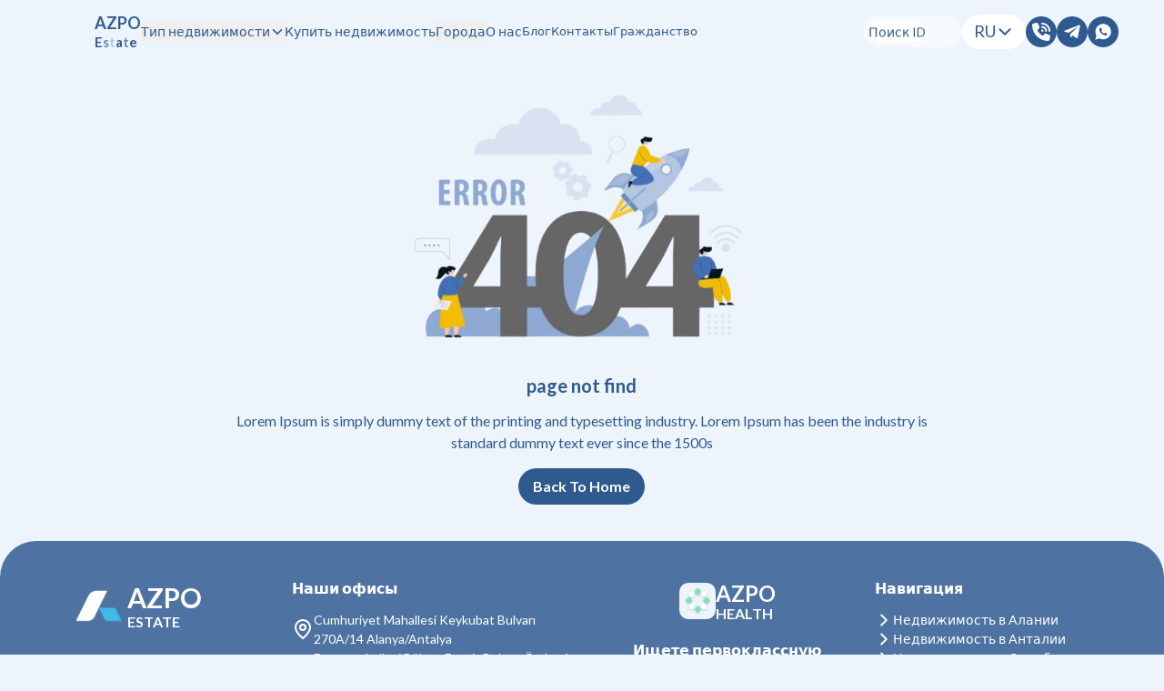

--- FILE ---
content_type: text/html; charset=utf-8
request_url: https://azpo.ru/ru/v-alane-stanet-bolshe-avtobusnyh-ostanovok
body_size: 18126
content:
<!DOCTYPE html><html lang="ru" dir="ltr"><head><meta charSet="utf-8"/><meta name="viewport" content="width=device-width, initial-scale=1"/><link rel="stylesheet" href="/_next/static/css/8b3307b719c02793.css" data-precedence="next"/><link rel="stylesheet" href="/_next/static/css/a826373926ee61bc.css" data-precedence="next"/><link rel="stylesheet" href="/_next/static/css/65aa3619a1925c9d.css" data-precedence="next"/><link rel="preload" as="script" fetchPriority="low" href="/_next/static/chunks/webpack-0a9c5b98808b62f0.js"/><script src="/_next/static/chunks/4bd1b696-100b9d70ed4e49c1.js" async=""></script><script src="/_next/static/chunks/1255-eccaea4cad793b1a.js" async=""></script><script src="/_next/static/chunks/main-app-f3336e172256d2ab.js" async=""></script><script src="/_next/static/chunks/1356-55692d5ef6a323df.js" async=""></script><script src="/_next/static/chunks/134-0b0e54299c61ac13.js" async=""></script><script src="/_next/static/chunks/app/%5Blocale%5D/loading-0c0852a9448598c4.js" async=""></script><script src="/_next/static/chunks/2619-b8db57ac19da49ac.js" async=""></script><script src="/_next/static/chunks/8595-80c7d64db3a57b4e.js" async=""></script><script src="/_next/static/chunks/app/%5Blocale%5D/(mainPage)/page-eaf5366c67dab676.js" async=""></script><script src="/_next/static/chunks/5e22fd23-939de32b09dc6df7.js" async=""></script><script src="/_next/static/chunks/8e1d74a4-627fd3b592ffdb63.js" async=""></script><script src="/_next/static/chunks/53c13509-33ba42755a2c0679.js" async=""></script><script src="/_next/static/chunks/619edb50-809a0b171fb35b4a.js" async=""></script><script src="/_next/static/chunks/9c4e2130-54ac092363b640c7.js" async=""></script><script src="/_next/static/chunks/66ec4792-532baed0f61821d5.js" async=""></script><script src="/_next/static/chunks/eec3d76d-66b2c607c4d1cb6e.js" async=""></script><script src="/_next/static/chunks/ee560e2c-04dfd18f90616ced.js" async=""></script><script src="/_next/static/chunks/1600-e83c2afcf7286672.js" async=""></script><script src="/_next/static/chunks/1001-5cefd08df064dac6.js" async=""></script><script src="/_next/static/chunks/5697-f067c6fb8da77dba.js" async=""></script><script src="/_next/static/chunks/4109-d858ee05d2881150.js" async=""></script><script src="/_next/static/chunks/4744-1394f6facc1af9f3.js" async=""></script><script src="/_next/static/chunks/4127-35d78e9d1074522e.js" async=""></script><script src="/_next/static/chunks/6751-8b59294ac584c6b2.js" async=""></script><script src="/_next/static/chunks/4486-c9fc1ca6082a1ea3.js" async=""></script><script src="/_next/static/chunks/3161-aa49123bb771022f.js" async=""></script><script src="/_next/static/chunks/5989-ef798989d968e817.js" async=""></script><script src="/_next/static/chunks/app/%5Blocale%5D/layout-851070e7abc7bf30.js" async=""></script><script src="/_next/static/chunks/app/%5Blocale%5D/error-4a6462be2f188e9f.js" async=""></script><script src="/_next/static/chunks/app/%5Blocale%5D/not-found-64f40d876eb28c38.js" async=""></script><script src="//code.jivosite.com/widget/GfncLcvHO8" async=""></script><meta name="next-size-adjust" content=""/><meta http-equiv="Content-Type" content="text/html; charset=UTF-8"/><meta name="google-site-verification" content="fy3BsRKrilqyCuYlHVSuBhPx_Af8pGxfhCc0lqvZY8w"/><title>AZPO Недвижимость</title><meta name="description" content="Ваш ключ к успешным инвестициям в недвижимость в Турции"/><meta name="robots" content="noindex"/><meta name="robots" content="noindex"/><script src="/_next/static/chunks/polyfills-42372ed130431b0a.js" noModule=""></script></head><body class="bg-[#EDF4FC] relative __className_47a102"><div hidden=""><!--$--><!--/$--></div><script type="text/javascript">
            (function(m,e,t,r,i,k,a){m[i]=m[i]||function(){(m[i].a=m[i].a||[]).push(arguments)};
            m[i].l=1*new Date();
            for (var j = 0; j < document.scripts.length; j++) {if (document.scripts[j].src === r) { return; }}
            k=e.createElement(t),a=e.getElementsByTagName(t)[0],k.async=1,k.src=r,a.parentNode.insertBefore(k,a)})
            (window, document, "script", "https://mc.yandex.ru/metrika/tag.js?id=106095575", "ym");

            ym(106095575, "init", {
              ssr: true,
              webvisor: true,
              clickmap: true,
              ecommerce: "dataLayer",
              accurateTrackBounce: true,
              trackLinks: true
            });
          </script><noscript><div><img src="https://mc.yandex.ru/watch/106095575" style="position:absolute;left:-9999px" alt=""/></div></noscript><section class="Toastify" aria-live="polite" aria-atomic="false" aria-relevant="additions text" aria-label="Notifications Alt+T"></section><div id="modal"></div><header class=" z-10 fhd:h-fit w-full py-3 2xl:px-[50px] 4xl:px-[40px] 8xl:px-[70px] fhd:px-[65px] animation-global z-30 flex-cen rounded-b-[10px]"><nav class="2xl:relative main__nav flex-bet gap-x-3 w-full fhd:py-3 bg-[#DEE8F3] rounded-b-[40px] 2xl:bg-inherit 2xl:rounded-none
        
        "><div class="flex-left gap-x-6"><div class="order-2
          2xl:w-full
          hidden 2xl:flex-left"><ul class="color gap-x-4 4xl:gap-x-3 flex-cen  font-medium w-full"><!--$--><li><button class="flex-cen gap-x-1
                      
                      2xl:text-[14px] 4xl:text-[16px] 8xl:text-[18px] animation-global"><span>Тип недвижимости</span><span><svg stroke="currentColor" fill="currentColor" stroke-width="0" viewBox="0 0 512 512" class="size-4" height="1em" width="1em" xmlns="http://www.w3.org/2000/svg"><path d="M256 294.1L383 167c9.4-9.4 24.6-9.4 33.9 0s9.3 24.6 0 34L273 345c-9.1 9.1-23.7 9.3-33.1.7L95 201.1c-4.7-4.7-7-10.9-7-17s2.3-12.3 7-17c9.4-9.4 24.6-9.4 33.9 0l127.1 127z"></path></svg></span></button></li><!--/$--><li class="8xl:w-[200px]"><a class="flex-cen
                      
                      2xl:text-[14px] 4xl:text-[16px] 8xl:text-[18px]" locale="en" href="/property-turkey">Купить недвижимость</a></li><!--$--><li><button class="flex-cen gap-x-1 
                      
                      2xl:text-[14px] 4xl:text-[16px] 8xl:text-[18px] animation-global"><span>Города</span></button></li><!--/$--><li><a class="flex-cen
                      
                      2xl:text-[14px] 4xl:text-[16px] 8xl:text-[18px]" href="/about">О нас</a></li><li><a target="_blank" class="flex-cen 2xl:text-[13px] 4xl:text-[16px]" href="/blog">Блог</a></li><li><a class="flex-cen 2xl:text-[13px] 4xl:text-[16px]" href="/contact-us">Контакты</a></li><li><a class="flex-cen 2xl:text-[13px] 4xl:text-[16px]" href="/citizenship">Гражданство</a></li></ul></div><div class="order-1 justify-start flex items-center gap-x-1 rounded-b-[100px]  z-[200]"><div class="w-[40px] h-[30px] 2xl:w-[54px] 2xl:h-[34px] false"><a href="/"><img alt="" loading="lazy" width="800" height="800" decoding="async" data-nimg="1" class="w-full h-full z-10" style="color:transparent" srcSet="/_next/image?url=%2F_next%2Fstatic%2Fmedia%2Fazpo.e5b10931.png&amp;w=828&amp;q=75 1x, /_next/image?url=%2F_next%2Fstatic%2Fmedia%2Fazpo.e5b10931.png&amp;w=1920&amp;q=75 2x" src="/_next/image?url=%2F_next%2Fstatic%2Fmedia%2Fazpo.e5b10931.png&amp;w=1920&amp;q=75"/></a></div><div class="flex-cen"><a class="color" href="/"><p class="2xl:text-[18px] fhd:text-[18px]"><strong><span class="azpo__logo azpo__logo--a">A</span><span class="azpo__logo azpo__logo--z">Z</span><span class="azpo__logo azpo__logo--p">P</span><span class="azpo__logo azpo__logo--o">O</span></strong><br/><span class="-mt-1 2xl:text-[15px] block font-semibold"><span class="azpo__logo azpo__logo--e">E</span><span class="azpo__logo azpo__logo--s">s</span><span class="azpo__logo azpo__logo--t">t</span><span class="azpo__logo azpo__logo--a">a</span><span class="azpo__logo azpo__logo--t2">t</span><span class="azpo__logo azpo__logo--e2">e</span></span></p></a></div></div></div><div class="order-3  gap-x-2 2xl:gap-x-2 flex-right"><div class="2xl:hidden"><!--$--><button class="outline-none flex-cen gap-x-2 bg-color rounded-[40px] text-white w-[70px] h-[38px] 6xl:h-[44px]" type="button" id="radix-_R_676ivb_" aria-haspopup="menu" aria-expanded="false" data-state="closed"><span>RU</span><span><svg stroke="currentColor" fill="currentColor" stroke-width="0" viewBox="0 0 512 512" class="size-5  animation-global" height="1em" width="1em" xmlns="http://www.w3.org/2000/svg"><path d="M256 294.1L383 167c9.4-9.4 24.6-9.4 33.9 0s9.3 24.6 0 34L273 345c-9.1 9.1-23.7 9.3-33.1.7L95 201.1c-4.7-4.7-7-10.9-7-17s2.3-12.3 7-17c9.4-9.4 24.6-9.4 33.9 0l127.1 127z"></path></svg></span></button><!--/$--></div><div class="hidden 2xl:block"><div class="flex flex-col"><div class=" h-[34px] 6xl:h-[44px] relative bg-[#FFFFFF80] rounded-[100px] overflow-hidden transition-all duration-500 w-[109px] 6xl:w-[127px] px-[6px] py-[5px]"><button class="2xl:text-[14px] 6xl:text-[16px] absolute left-[6px] top-1/2 -translate-y-1/2 right-[6px] h-[23px] 6xl:h-[34px] flex items-center justify-center bg-white rounded-full color z-[2] animation-global font-medium">Поиск ID</button></div></div></div><div class=" hidden 2xl:block"><!--$--><button class="outline-none flex-cen gap-x-2 bg-white color round40 p-0 2xl:text-[18px] w-[70px] h-[38px] 6xl:h-[44px]" type="button" id="radix-_R_e76ivb_" aria-haspopup="menu" aria-expanded="false" data-state="closed"><span>RU</span><span><svg stroke="currentColor" fill="currentColor" stroke-width="0" viewBox="0 0 512 512" class="size-5  animation-global" height="1em" width="1em" xmlns="http://www.w3.org/2000/svg"><path d="M256 294.1L383 167c9.4-9.4 24.6-9.4 33.9 0s9.3 24.6 0 34L273 345c-9.1 9.1-23.7 9.3-33.1.7L95 201.1c-4.7-4.7-7-10.9-7-17s2.3-12.3 7-17c9.4-9.4 24.6-9.4 33.9 0l127.1 127z"></path></svg></span></button><!--/$--></div><div class="hidden 2xl:block"><a class="2xl:w-[34px] 2xl:h-[34px] 6xl:w-[44px] 6xl:h-[44px] flex-cen gap-x-4 bg-color round40 fhd:text-[18px] text-white font-semibold" href="tel:+905455550555"><span><svg stroke="currentColor" fill="currentColor" stroke-width="0" viewBox="0 0 512 512" class="2xl:size-5" height="1em" width="1em" xmlns="http://www.w3.org/2000/svg"><path d="M280 0C408.1 0 512 103.9 512 232c0 13.3-10.7 24-24 24s-24-10.7-24-24c0-101.6-82.4-184-184-184c-13.3 0-24-10.7-24-24s10.7-24 24-24zm8 192a32 32 0 1 1 0 64 32 32 0 1 1 0-64zm-32-72c0-13.3 10.7-24 24-24c75.1 0 136 60.9 136 136c0 13.3-10.7 24-24 24s-24-10.7-24-24c0-48.6-39.4-88-88-88c-13.3 0-24-10.7-24-24zM117.5 1.4c19.4-5.3 39.7 4.6 47.4 23.2l40 96c6.8 16.3 2.1 35.2-11.6 46.3L144 207.3c33.3 70.4 90.3 127.4 160.7 160.7L345 318.7c11.2-13.7 30-18.4 46.3-11.6l96 40c18.6 7.7 28.5 28 23.2 47.4l-24 88C481.8 499.9 466 512 448 512C200.6 512 0 311.4 0 64C0 46 12.1 30.2 29.5 25.4l88-24z"></path></svg></span></a></div><div><a target="_blank" class=" w-[38px] h-[38px] 2xl:w-[34px] 2xl:h-[34px] 6xl:h-[44px] 6xl:w-[44px] flex-cen bg-color round40 text-white" href="https://t.me/AZPOproperties"><svg stroke="currentColor" fill="currentColor" stroke-width="0" viewBox="0 0 448 512" class="size-[17.5px] 2xl:size-5" height="1em" width="1em" xmlns="http://www.w3.org/2000/svg"><path d="M446.7 98.6l-67.6 318.8c-5.1 22.5-18.4 28.1-37.3 17.5l-103-75.9-49.7 47.8c-5.5 5.5-10.1 10.1-20.7 10.1l7.4-104.9 190.9-172.5c8.3-7.4-1.8-11.5-12.9-4.1L117.8 284 16.2 252.2c-22.1-6.9-22.5-22.1 4.6-32.7L418.2 66.4c18.4-6.9 34.5 4.1 28.5 32.2z"></path></svg></a></div><div><a target="_blank" class="w-[38px] h-[38px] 2xl:w-[34px] 2xl:h-[34px] 6xl:h-[44px] 6xl:w-[44px] flex-cen round40 text-white bg-color" href="https://wa.me/+905455550555"><svg stroke="currentColor" fill="currentColor" stroke-width="0" viewBox="0 0 512 512" class="size-[17.5px] 2xl:size-5" height="1em" width="1em" xmlns="http://www.w3.org/2000/svg"><path d="M260.062 32C138.605 32 40.134 129.701 40.134 250.232c0 41.23 11.532 79.79 31.559 112.687L32 480l121.764-38.682c31.508 17.285 67.745 27.146 106.298 27.146C381.535 468.464 480 370.749 480 250.232 480 129.701 381.535 32 260.062 32zm109.362 301.11c-5.174 12.827-28.574 24.533-38.899 25.072-10.314.547-10.608 7.994-66.84-16.434-56.225-24.434-90.052-83.844-92.719-87.67-2.669-3.812-21.78-31.047-20.749-58.455 1.038-27.413 16.047-40.346 21.404-45.725 5.351-5.387 11.486-6.352 15.232-6.413 4.428-.072 7.296-.132 10.573-.011 3.274.124 8.192-.685 12.45 10.639 4.256 11.323 14.443 39.153 15.746 41.989 1.302 2.839 2.108 6.126.102 9.771-2.012 3.653-3.042 5.935-5.961 9.083-2.935 3.148-6.174 7.042-8.792 9.449-2.92 2.665-5.97 5.572-2.9 11.269 3.068 5.693 13.653 24.356 29.779 39.736 20.725 19.771 38.598 26.329 44.098 29.317 5.515 3.004 8.806 2.67 12.226-.929 3.404-3.599 14.639-15.746 18.596-21.169 3.955-5.438 7.661-4.373 12.742-2.329 5.078 2.052 32.157 16.556 37.673 19.551 5.51 2.989 9.193 4.529 10.51 6.9 1.317 2.38.901 13.531-4.271 26.359z"></path></svg></a></div><div class="2xl:hidden flex-cen"><svg stroke="currentColor" fill="currentColor" stroke-width="0" viewBox="0 0 20 20" aria-hidden="true" class="cursor-pointer bg-color block p-2 fhd:p-2 m-0 rounded-full text-white w-[38px] h-[38px] size-[17.5px]" type="button" aria-haspopup="dialog" aria-expanded="false" aria-controls="radix-_R_u76ivb_" data-state="closed" height="1em" width="1em" xmlns="http://www.w3.org/2000/svg"><path fill-rule="evenodd" d="M3 5a1 1 0 011-1h12a1 1 0 110 2H4a1 1 0 01-1-1zM3 10a1 1 0 011-1h12a1 1 0 110 2H4a1 1 0 01-1-1zM3 15a1 1 0 011-1h6a1 1 0 110 2H4a1 1 0 01-1-1z" clip-rule="evenodd"></path></svg></div></div></nav></header><main><!--$!--><template data-dgst="NEXT_HTTP_ERROR_FALLBACK;404"></template><div id="loading-root" class="z-[799] fixed h-full w-full top-0 left-0 flex-cen bg-[#EDF4FC]"><div class="w-[300px] round40 flex items-end justify-center gap-x-4"><div class="flex-cen gap-x-3"><div class="w-[60px] h-[45px] 2xl:w-[75px] 2xl:h-[60px]"><img alt="Azpo Estate" loading="lazy" width="100" height="100" decoding="async" data-nimg="1" class="w-full min-w-full max-w-full h-full" style="color:transparent" srcSet="/_next/image?url=%2F_next%2Fstatic%2Fmedia%2Fazpo.e5b10931.png&amp;w=128&amp;q=75 1x, /_next/image?url=%2F_next%2Fstatic%2Fmedia%2Fazpo.e5b10931.png&amp;w=256&amp;q=75 2x" src="/_next/image?url=%2F_next%2Fstatic%2Fmedia%2Fazpo.e5b10931.png&amp;w=256&amp;q=75"/></div></div><div class="font-bold tracking-[3px] text-[20px] 2xl:text-[26px] color h-full"><p class="flex-cen font-bold 2xl:text-[24px] gap-x-2 -mb-2"><span>Загрузка<!-- --> </span><span class="flex-cen gap-x-1 load-map-span"><span class="dot animate-bounce-delay [--delay:0s]">.</span><span class="dot animate-bounce-delay [--delay:.2s]">.</span><span class="dot animate-bounce-delay [--delay:.4s]">.</span></span></p></div></div></div><!--/$--></main><!--$!--><template data-dgst="BAILOUT_TO_CLIENT_SIDE_RENDERING"></template><div class="bg-gray-300 w-full rounded-t-[40px] min-h-[400px]"></div><!--/$--><!--$!--><template data-dgst="BAILOUT_TO_CLIENT_SIDE_RENDERING"></template><!--/$--><!--$?--><template id="B:0"></template><!--/$--><script>requestAnimationFrame(function(){$RT=performance.now()});</script><script src="/_next/static/chunks/webpack-0a9c5b98808b62f0.js" id="_R_" async=""></script><div hidden id="S:0"><script defer="" type="application/ld+json">{"@context":"https://schema.org","@type":"WebSite","name":"azpo","url":"/","description":"Buying and selling all types of property and investing in Türkiye.","potentialAction":{"@type":"SearchAction","target":"/property-turkey/{search_term_string}","query-input":"required name=search_term_string"}}</script><template id="P:1"></template></div><script>(self.__next_f=self.__next_f||[]).push([0])</script><script>self.__next_f.push([1,"1:\"$Sreact.fragment\"\n2:I[9766,[],\"\"]\n3:I[98924,[],\"\"]\n6:I[24431,[],\"OutletBoundary\"]\n8:I[15278,[],\"AsyncMetadataOutlet\"]\na:I[4669,[\"1356\",\"static/chunks/1356-55692d5ef6a323df.js\",\"134\",\"static/chunks/134-0b0e54299c61ac13.js\",\"9076\",\"static/chunks/app/%5Blocale%5D/loading-0c0852a9448598c4.js\"],\"default\"]\nb:I[24431,[],\"ViewportBoundary\"]\nd:I[24431,[],\"MetadataBoundary\"]\ne:\"$Sreact.suspense\"\n10:I[57150,[],\"\"]\n:HL[\"/_next/static/media/24c15609eaa28576-s.p.woff2\",\"font\",{\"crossOrigin\":\"\",\"type\":\"font/woff2\"}]\n:HL[\"/_next/static/media/47cbc4e2adbc5db9-s.p.woff2\",\"font\",{\"crossOrigin\":\"\",\"type\":\"font/woff2\"}]\n:HL[\"/_next/static/media/4de1fea1a954a5b6-s.p.woff2\",\"font\",{\"crossOrigin\":\"\",\"type\":\"font/woff2\"}]\n:HL[\"/_next/static/media/6d664cce900333ee-s.p.woff2\",\"font\",{\"crossOrigin\":\"\",\"type\":\"font/woff2\"}]\n:HL[\"/_next/static/media/b957ea75a84b6ea7-s.p.woff2\",\"font\",{\"crossOrigin\":\"\",\"type\":\"font/woff2\"}]\n:HL[\"/_next/static/media/eafabf029ad39a43-s.p.woff2\",\"font\",{\"crossOrigin\":\"\",\"type\":\"font/woff2\"}]\n:HL[\"/_next/static/css/8b3307b719c02793.css\",\"style\"]\n:HL[\"/_next/static/css/a826373926ee61bc.css\",\"style\"]\n:HL[\"/_next/static/css/65aa3619a1925c9d.css\",\"style\"]\n"])</script><script>self.__next_f.push([1,"0:{\"P\":null,\"b\":\"3hp35E8Mk31kfTLYs_ATB\",\"p\":\"\",\"c\":[\"\",\"ru\",\"v-alane-stanet-bolshe-avtobusnyh-ostanovok\"],\"i\":false,\"f\":[[[\"\",{\"children\":[[\"locale\",\"ru\",\"d\"],{\"children\":[[\"not-found\",\"v-alane-stanet-bolshe-avtobusnyh-ostanovok\",\"c\"],{\"children\":[\"__PAGE__\",{}]}]},\"$undefined\",\"$undefined\",true]}],[\"\",[\"$\",\"$1\",\"c\",{\"children\":[null,[\"$\",\"$L2\",null,{\"parallelRouterKey\":\"children\",\"error\":\"$undefined\",\"errorStyles\":\"$undefined\",\"errorScripts\":\"$undefined\",\"template\":[\"$\",\"$L3\",null,{}],\"templateStyles\":\"$undefined\",\"templateScripts\":\"$undefined\",\"notFound\":[[[\"$\",\"title\",null,{\"children\":\"404: This page could not be found.\"}],[\"$\",\"div\",null,{\"style\":{\"fontFamily\":\"system-ui,\\\"Segoe UI\\\",Roboto,Helvetica,Arial,sans-serif,\\\"Apple Color Emoji\\\",\\\"Segoe UI Emoji\\\"\",\"height\":\"100vh\",\"textAlign\":\"center\",\"display\":\"flex\",\"flexDirection\":\"column\",\"alignItems\":\"center\",\"justifyContent\":\"center\"},\"children\":[\"$\",\"div\",null,{\"children\":[[\"$\",\"style\",null,{\"dangerouslySetInnerHTML\":{\"__html\":\"body{color:#000;background:#fff;margin:0}.next-error-h1{border-right:1px solid rgba(0,0,0,.3)}@media (prefers-color-scheme:dark){body{color:#fff;background:#000}.next-error-h1{border-right:1px solid rgba(255,255,255,.3)}}\"}}],[\"$\",\"h1\",null,{\"className\":\"next-error-h1\",\"style\":{\"display\":\"inline-block\",\"margin\":\"0 20px 0 0\",\"padding\":\"0 23px 0 0\",\"fontSize\":24,\"fontWeight\":500,\"verticalAlign\":\"top\",\"lineHeight\":\"49px\"},\"children\":404}],[\"$\",\"div\",null,{\"style\":{\"display\":\"inline-block\"},\"children\":[\"$\",\"h2\",null,{\"style\":{\"fontSize\":14,\"fontWeight\":400,\"lineHeight\":\"49px\",\"margin\":0},\"children\":\"This page could not be found.\"}]}]]}]}]],[]],\"forbidden\":\"$undefined\",\"unauthorized\":\"$undefined\"}]]}],{\"children\":[[\"locale\",\"ru\",\"d\"],[\"$\",\"$1\",\"c\",{\"children\":[[[\"$\",\"link\",\"0\",{\"rel\":\"stylesheet\",\"href\":\"/_next/static/css/8b3307b719c02793.css\",\"precedence\":\"next\",\"crossOrigin\":\"$undefined\",\"nonce\":\"$undefined\"}],[\"$\",\"link\",\"1\",{\"rel\":\"stylesheet\",\"href\":\"/_next/static/css/a826373926ee61bc.css\",\"precedence\":\"next\",\"crossOrigin\":\"$undefined\",\"nonce\":\"$undefined\"}],[\"$\",\"link\",\"2\",{\"rel\":\"stylesheet\",\"href\":\"/_next/static/css/65aa3619a1925c9d.css\",\"precedence\":\"next\",\"crossOrigin\":\"$undefined\",\"nonce\":\"$undefined\"}]],\"$L4\"]}],{\"children\":[[\"not-found\",\"v-alane-stanet-bolshe-avtobusnyh-ostanovok\",\"c\"],[\"$\",\"$1\",\"c\",{\"children\":[null,[\"$\",\"$L2\",null,{\"parallelRouterKey\":\"children\",\"error\":\"$undefined\",\"errorStyles\":\"$undefined\",\"errorScripts\":\"$undefined\",\"template\":[\"$\",\"$L3\",null,{}],\"templateStyles\":\"$undefined\",\"templateScripts\":\"$undefined\",\"notFound\":\"$undefined\",\"forbidden\":\"$undefined\",\"unauthorized\":\"$undefined\"}]]}],{\"children\":[\"__PAGE__\",[\"$\",\"$1\",\"c\",{\"children\":[\"$L5\",null,[\"$\",\"$L6\",null,{\"children\":[\"$L7\",[\"$\",\"$L8\",null,{\"promise\":\"$@9\"}]]}]]}],{},null,false]},null,false]},[[\"$\",\"$La\",\"l\",{}],[],[]],false]},null,false],[\"$\",\"$1\",\"h\",{\"children\":[null,[[\"$\",\"$Lb\",null,{\"children\":\"$Lc\"}],[\"$\",\"meta\",null,{\"name\":\"next-size-adjust\",\"content\":\"\"}]],[\"$\",\"$Ld\",null,{\"children\":[\"$\",\"div\",null,{\"hidden\":true,\"children\":[\"$\",\"$e\",null,{\"fallback\":null,\"children\":\"$Lf\"}]}]}]]}],false]],\"m\":\"$undefined\",\"G\":[\"$10\",[]],\"s\":false,\"S\":false}\n"])</script><script>self.__next_f.push([1,"c:[[\"$\",\"meta\",\"0\",{\"charSet\":\"utf-8\"}],[\"$\",\"meta\",\"1\",{\"name\":\"viewport\",\"content\":\"width=device-width, initial-scale=1\"}]]\n7:null\n5:E{\"digest\":\"NEXT_HTTP_ERROR_FALLBACK;404\"}\n"])</script><script>self.__next_f.push([1,"11:I[77321,[\"134\",\"static/chunks/134-0b0e54299c61ac13.js\",\"2619\",\"static/chunks/2619-b8db57ac19da49ac.js\",\"8595\",\"static/chunks/8595-80c7d64db3a57b4e.js\",\"7111\",\"static/chunks/app/%5Blocale%5D/(mainPage)/page-eaf5366c67dab676.js\"],\"default\"]\n"])</script><script>self.__next_f.push([1,"12:I[91927,[\"4206\",\"static/chunks/5e22fd23-939de32b09dc6df7.js\",\"6711\",\"static/chunks/8e1d74a4-627fd3b592ffdb63.js\",\"6446\",\"static/chunks/53c13509-33ba42755a2c0679.js\",\"5271\",\"static/chunks/619edb50-809a0b171fb35b4a.js\",\"512\",\"static/chunks/9c4e2130-54ac092363b640c7.js\",\"4777\",\"static/chunks/66ec4792-532baed0f61821d5.js\",\"2202\",\"static/chunks/eec3d76d-66b2c607c4d1cb6e.js\",\"844\",\"static/chunks/ee560e2c-04dfd18f90616ced.js\",\"1356\",\"static/chunks/1356-55692d5ef6a323df.js\",\"134\",\"static/chunks/134-0b0e54299c61ac13.js\",\"2619\",\"static/chunks/2619-b8db57ac19da49ac.js\",\"1600\",\"static/chunks/1600-e83c2afcf7286672.js\",\"8595\",\"static/chunks/8595-80c7d64db3a57b4e.js\",\"1001\",\"static/chunks/1001-5cefd08df064dac6.js\",\"5697\",\"static/chunks/5697-f067c6fb8da77dba.js\",\"4109\",\"static/chunks/4109-d858ee05d2881150.js\",\"4744\",\"static/chunks/4744-1394f6facc1af9f3.js\",\"4127\",\"static/chunks/4127-35d78e9d1074522e.js\",\"6751\",\"static/chunks/6751-8b59294ac584c6b2.js\",\"4486\",\"static/chunks/4486-c9fc1ca6082a1ea3.js\",\"3161\",\"static/chunks/3161-aa49123bb771022f.js\",\"5989\",\"static/chunks/5989-ef798989d968e817.js\",\"8450\",\"static/chunks/app/%5Blocale%5D/layout-851070e7abc7bf30.js\"],\"default\"]\n"])</script><script>self.__next_f.push([1,"13:I[6168,[\"4206\",\"static/chunks/5e22fd23-939de32b09dc6df7.js\",\"6711\",\"static/chunks/8e1d74a4-627fd3b592ffdb63.js\",\"6446\",\"static/chunks/53c13509-33ba42755a2c0679.js\",\"5271\",\"static/chunks/619edb50-809a0b171fb35b4a.js\",\"512\",\"static/chunks/9c4e2130-54ac092363b640c7.js\",\"4777\",\"static/chunks/66ec4792-532baed0f61821d5.js\",\"2202\",\"static/chunks/eec3d76d-66b2c607c4d1cb6e.js\",\"844\",\"static/chunks/ee560e2c-04dfd18f90616ced.js\",\"1356\",\"static/chunks/1356-55692d5ef6a323df.js\",\"134\",\"static/chunks/134-0b0e54299c61ac13.js\",\"2619\",\"static/chunks/2619-b8db57ac19da49ac.js\",\"1600\",\"static/chunks/1600-e83c2afcf7286672.js\",\"8595\",\"static/chunks/8595-80c7d64db3a57b4e.js\",\"1001\",\"static/chunks/1001-5cefd08df064dac6.js\",\"5697\",\"static/chunks/5697-f067c6fb8da77dba.js\",\"4109\",\"static/chunks/4109-d858ee05d2881150.js\",\"4744\",\"static/chunks/4744-1394f6facc1af9f3.js\",\"4127\",\"static/chunks/4127-35d78e9d1074522e.js\",\"6751\",\"static/chunks/6751-8b59294ac584c6b2.js\",\"4486\",\"static/chunks/4486-c9fc1ca6082a1ea3.js\",\"3161\",\"static/chunks/3161-aa49123bb771022f.js\",\"5989\",\"static/chunks/5989-ef798989d968e817.js\",\"8450\",\"static/chunks/app/%5Blocale%5D/layout-851070e7abc7bf30.js\"],\"default\"]\n"])</script><script>self.__next_f.push([1,"14:I[74744,[\"4206\",\"static/chunks/5e22fd23-939de32b09dc6df7.js\",\"6711\",\"static/chunks/8e1d74a4-627fd3b592ffdb63.js\",\"6446\",\"static/chunks/53c13509-33ba42755a2c0679.js\",\"5271\",\"static/chunks/619edb50-809a0b171fb35b4a.js\",\"512\",\"static/chunks/9c4e2130-54ac092363b640c7.js\",\"4777\",\"static/chunks/66ec4792-532baed0f61821d5.js\",\"2202\",\"static/chunks/eec3d76d-66b2c607c4d1cb6e.js\",\"844\",\"static/chunks/ee560e2c-04dfd18f90616ced.js\",\"1356\",\"static/chunks/1356-55692d5ef6a323df.js\",\"134\",\"static/chunks/134-0b0e54299c61ac13.js\",\"2619\",\"static/chunks/2619-b8db57ac19da49ac.js\",\"1600\",\"static/chunks/1600-e83c2afcf7286672.js\",\"8595\",\"static/chunks/8595-80c7d64db3a57b4e.js\",\"1001\",\"static/chunks/1001-5cefd08df064dac6.js\",\"5697\",\"static/chunks/5697-f067c6fb8da77dba.js\",\"4109\",\"static/chunks/4109-d858ee05d2881150.js\",\"4744\",\"static/chunks/4744-1394f6facc1af9f3.js\",\"4127\",\"static/chunks/4127-35d78e9d1074522e.js\",\"6751\",\"static/chunks/6751-8b59294ac584c6b2.js\",\"4486\",\"static/chunks/4486-c9fc1ca6082a1ea3.js\",\"3161\",\"static/chunks/3161-aa49123bb771022f.js\",\"5989\",\"static/chunks/5989-ef798989d968e817.js\",\"8450\",\"static/chunks/app/%5Blocale%5D/layout-851070e7abc7bf30.js\"],\"ToastContainer\"]\n"])</script><script>self.__next_f.push([1,"15:I[9979,[\"4206\",\"static/chunks/5e22fd23-939de32b09dc6df7.js\",\"6711\",\"static/chunks/8e1d74a4-627fd3b592ffdb63.js\",\"6446\",\"static/chunks/53c13509-33ba42755a2c0679.js\",\"5271\",\"static/chunks/619edb50-809a0b171fb35b4a.js\",\"512\",\"static/chunks/9c4e2130-54ac092363b640c7.js\",\"4777\",\"static/chunks/66ec4792-532baed0f61821d5.js\",\"2202\",\"static/chunks/eec3d76d-66b2c607c4d1cb6e.js\",\"844\",\"static/chunks/ee560e2c-04dfd18f90616ced.js\",\"1356\",\"static/chunks/1356-55692d5ef6a323df.js\",\"134\",\"static/chunks/134-0b0e54299c61ac13.js\",\"2619\",\"static/chunks/2619-b8db57ac19da49ac.js\",\"1600\",\"static/chunks/1600-e83c2afcf7286672.js\",\"8595\",\"static/chunks/8595-80c7d64db3a57b4e.js\",\"1001\",\"static/chunks/1001-5cefd08df064dac6.js\",\"5697\",\"static/chunks/5697-f067c6fb8da77dba.js\",\"4109\",\"static/chunks/4109-d858ee05d2881150.js\",\"4744\",\"static/chunks/4744-1394f6facc1af9f3.js\",\"4127\",\"static/chunks/4127-35d78e9d1074522e.js\",\"6751\",\"static/chunks/6751-8b59294ac584c6b2.js\",\"4486\",\"static/chunks/4486-c9fc1ca6082a1ea3.js\",\"3161\",\"static/chunks/3161-aa49123bb771022f.js\",\"5989\",\"static/chunks/5989-ef798989d968e817.js\",\"8450\",\"static/chunks/app/%5Blocale%5D/layout-851070e7abc7bf30.js\"],\"AppProvider\"]\n"])</script><script>self.__next_f.push([1,"16:I[71041,[\"4206\",\"static/chunks/5e22fd23-939de32b09dc6df7.js\",\"6711\",\"static/chunks/8e1d74a4-627fd3b592ffdb63.js\",\"6446\",\"static/chunks/53c13509-33ba42755a2c0679.js\",\"5271\",\"static/chunks/619edb50-809a0b171fb35b4a.js\",\"512\",\"static/chunks/9c4e2130-54ac092363b640c7.js\",\"4777\",\"static/chunks/66ec4792-532baed0f61821d5.js\",\"2202\",\"static/chunks/eec3d76d-66b2c607c4d1cb6e.js\",\"844\",\"static/chunks/ee560e2c-04dfd18f90616ced.js\",\"1356\",\"static/chunks/1356-55692d5ef6a323df.js\",\"134\",\"static/chunks/134-0b0e54299c61ac13.js\",\"2619\",\"static/chunks/2619-b8db57ac19da49ac.js\",\"1600\",\"static/chunks/1600-e83c2afcf7286672.js\",\"8595\",\"static/chunks/8595-80c7d64db3a57b4e.js\",\"1001\",\"static/chunks/1001-5cefd08df064dac6.js\",\"5697\",\"static/chunks/5697-f067c6fb8da77dba.js\",\"4109\",\"static/chunks/4109-d858ee05d2881150.js\",\"4744\",\"static/chunks/4744-1394f6facc1af9f3.js\",\"4127\",\"static/chunks/4127-35d78e9d1074522e.js\",\"6751\",\"static/chunks/6751-8b59294ac584c6b2.js\",\"4486\",\"static/chunks/4486-c9fc1ca6082a1ea3.js\",\"3161\",\"static/chunks/3161-aa49123bb771022f.js\",\"5989\",\"static/chunks/5989-ef798989d968e817.js\",\"8450\",\"static/chunks/app/%5Blocale%5D/layout-851070e7abc7bf30.js\"],\"default\"]\n"])</script><script>self.__next_f.push([1,"17:I[88377,[\"1356\",\"static/chunks/1356-55692d5ef6a323df.js\",\"2619\",\"static/chunks/2619-b8db57ac19da49ac.js\",\"8530\",\"static/chunks/app/%5Blocale%5D/error-4a6462be2f188e9f.js\"],\"default\"]\n18:I[81356,[\"1356\",\"static/chunks/1356-55692d5ef6a323df.js\",\"2619\",\"static/chunks/2619-b8db57ac19da49ac.js\",\"3224\",\"static/chunks/app/%5Blocale%5D/not-found-64f40d876eb28c38.js\"],\"Image\"]\n"])</script><script>self.__next_f.push([1,"4:[\"$\",\"html\",null,{\"lang\":\"ru\",\"dir\":\"ltr\",\"children\":[[\"$\",\"head\",null,{\"children\":[[\"$\",\"meta\",null,{\"httpEquiv\":\"Content-Type\",\"content\":\"text/html; charset=UTF-8\"}],[\"$\",\"meta\",null,{\"name\":\"google-site-verification\",\"content\":\"fy3BsRKrilqyCuYlHVSuBhPx_Af8pGxfhCc0lqvZY8w\"}],[\"$\",\"script\",null,{\"src\":\"//code.jivosite.com/widget/GfncLcvHO8\",\"async\":true}]]}],[\"$\",\"body\",null,{\"className\":\"bg-[#EDF4FC] relative __className_47a102\",\"children\":[[\"$\",\"$L11\",null,{\"locale\":\"ru\",\"namespaces\":\"common\",\"resources\":{\"ru\":{\"common\":{\"en\":\"EN\",\"ru\":\"RU\",\"propertyType\":\"Тип недвижимости\",\"buyProperty\":\"Купить недвижимость\",\"cities\":\"Города\",\"blog\":\"Блог\",\"contactUs\":\"Контакты\",\"aboutUs\":\"О нас\",\"citizenship\":\"Гражданство\",\"azpo\":\"AZPO\",\"ourBranch\":\"Наши офисы\",\"lookingMedicalCare\":\"Ищете первоклассную медицинскую помощь во время отпуска в Турции?\",\"otherDepartments\":\"ДРУГИЕ ОТДЕЛЫ\",\"quickLink\":\"Навигация\",\"buyInAlanya\":\"Недвижимость в Алании\",\"buyInAntalya\":\"Недвижимость в Анталии\",\"buyInIstanbul\":\"Недвижимость в Стамбуле\",\"companyINN\":\"ИНН компании: 1270957690\",\"photos\":\"Фото\",\"sqt\":\"Кв.м\",\"azpoRealEstate\":\"AZPO Недвижимость\",\"mainDesc\":\"Ваш ключ к успешным инвестициям в недвижимость в Турции\",\"estate\":\"ESTATE\",\"health\":\"HEALTH\",\"loadingMap\":\"Загрузка карты\",\"id\":\"ID\",\"searchId\":\"Поиск ID\",\"goToProperty\":\"Перейти к объекту недвижимости\",\"moreDetails\":\"Подробнее\",\"of\":\"из\",\"loading\":\"Загрузка...\",\"noItemExist\":\"Элемент не найден\",\"Loading\":\"Загрузка\",\"countryCode\":\"Коды стран\",\"code\":\"Код\",\"notFound\":\"Не найдено\",\"imageOf\":\"Изображение\",\"search\":\"Поиск\",\"azpoLogo\":\"логотип azpo\"}}},\"children\":[[\"$\",\"$L12\",null,{}],[[\"$\",\"script\",null,{\"type\":\"text/javascript\",\"children\":\"\\n            (function(m,e,t,r,i,k,a){m[i]=m[i]||function(){(m[i].a=m[i].a||[]).push(arguments)};\\n            m[i].l=1*new Date();\\n            for (var j = 0; j \u003c document.scripts.length; j++) {if (document.scripts[j].src === r) { return; }}\\n            k=e.createElement(t),a=e.getElementsByTagName(t)[0],k.async=1,k.src=r,a.parentNode.insertBefore(k,a)})\\n            (window, document, \\\"script\\\", \\\"https://mc.yandex.ru/metrika/tag.js?id=106095575\\\", \\\"ym\\\");\\n\\n            ym(106095575, \\\"init\\\", {\\n              ssr: true,\\n              webvisor: true,\\n              clickmap: true,\\n              ecommerce: \\\"dataLayer\\\",\\n              accurateTrackBounce: true,\\n              trackLinks: true\\n            });\\n          \"}],[\"$\",\"noscript\",null,{\"children\":[\"$\",\"div\",null,{\"children\":[\"$\",\"img\",null,{\"src\":\"https://mc.yandex.ru/watch/106095575\",\"style\":{\"position\":\"absolute\",\"left\":\"-9999px\"},\"alt\":\"\"}]}]}]],[\"$\",\"$L13\",null,{}],[\"$\",\"$L14\",null,{\"className\":\"color\",\"position\":\"top-center\"}],[\"$\",\"div\",null,{\"id\":\"modal\"}],[\"$\",\"$L15\",null,{\"children\":[[\"$\",\"$L16\",null,{}],[\"$\",\"main\",null,{\"children\":[\"$\",\"$L2\",null,{\"parallelRouterKey\":\"children\",\"error\":\"$17\",\"errorStyles\":[],\"errorScripts\":[],\"template\":[\"$\",\"$L3\",null,{}],\"templateStyles\":\"$undefined\",\"templateScripts\":\"$undefined\",\"notFound\":[[\"$\",\"div\",null,{\"className\":\"grid grid-cols-12 px-5 2xl:px-60 mt-5 mb-10\",\"children\":[[\"$\",\"div\",null,{\"className\":\"col-span-12 flex-cen\",\"children\":[\"$\",\"div\",null,{\"className\":\"w-[259px] h-[180px] 2xl:w-[430px] 2xl:h-[300px] 8xl:w-[509px] 8xl:h-[352px] fhd:w-[616px] fhd::h-[426px]\",\"children\":[\"$\",\"div\",null,{\"className\":\"relative w-full h-full max-w-full min-w-full max-h-full min-h-full \",\"children\":[false,[\"$\",\"$L18\",null,{\"loading\":\"lazy\",\"unoptimized\":true,\"src\":{\"src\":\"/_next/static/media/404.d556ccad.png\",\"height\":415,\"width\":601,\"blurDataURL\":\"[data-uri]\",\"blurWidth\":8,\"blurHeight\":6},\"alt\":\"\",\"className\":\" w-full min-w-full max-w-full h-full max-h-full min-h-full\",\"width\":1000,\"height\":80,\"priority\":false}]]}]}]}],[\"$\",\"div\",null,{\"className\":\"col-span-12 color mt-5\",\"children\":[\"$L19\",\"$L1a\"]}],\"$L1b\"]}],[]],\"forbidden\":\"$undefined\",\"unauthorized\":\"$undefined\"}]}],\"$L1c\",\"$L1d\"]}]]}],\"$L1e\"]}]]}]\n"])</script><script>self.__next_f.push([1,"9:{\"metadata\":[[\"$\",\"title\",\"0\",{\"children\":\"AZPO Недвижимость\"}],[\"$\",\"meta\",\"1\",{\"name\":\"description\",\"content\":\"Ваш ключ к успешным инвестициям в недвижимость в Турции\"}],[\"$\",\"meta\",\"2\",{\"name\":\"robots\",\"content\":\"noindex\"}]],\"error\":null,\"digest\":\"$undefined\"}\nf:\"$9:metadata\"\n"])</script><script>self.__next_f.push([1,"1f:I[52619,[\"134\",\"static/chunks/134-0b0e54299c61ac13.js\",\"2619\",\"static/chunks/2619-b8db57ac19da49ac.js\",\"8595\",\"static/chunks/8595-80c7d64db3a57b4e.js\",\"7111\",\"static/chunks/app/%5Blocale%5D/(mainPage)/page-eaf5366c67dab676.js\"],\"\"]\n"])</script><script>self.__next_f.push([1,"20:I[45649,[\"4206\",\"static/chunks/5e22fd23-939de32b09dc6df7.js\",\"6711\",\"static/chunks/8e1d74a4-627fd3b592ffdb63.js\",\"6446\",\"static/chunks/53c13509-33ba42755a2c0679.js\",\"5271\",\"static/chunks/619edb50-809a0b171fb35b4a.js\",\"512\",\"static/chunks/9c4e2130-54ac092363b640c7.js\",\"4777\",\"static/chunks/66ec4792-532baed0f61821d5.js\",\"2202\",\"static/chunks/eec3d76d-66b2c607c4d1cb6e.js\",\"844\",\"static/chunks/ee560e2c-04dfd18f90616ced.js\",\"1356\",\"static/chunks/1356-55692d5ef6a323df.js\",\"134\",\"static/chunks/134-0b0e54299c61ac13.js\",\"2619\",\"static/chunks/2619-b8db57ac19da49ac.js\",\"1600\",\"static/chunks/1600-e83c2afcf7286672.js\",\"8595\",\"static/chunks/8595-80c7d64db3a57b4e.js\",\"1001\",\"static/chunks/1001-5cefd08df064dac6.js\",\"5697\",\"static/chunks/5697-f067c6fb8da77dba.js\",\"4109\",\"static/chunks/4109-d858ee05d2881150.js\",\"4744\",\"static/chunks/4744-1394f6facc1af9f3.js\",\"4127\",\"static/chunks/4127-35d78e9d1074522e.js\",\"6751\",\"static/chunks/6751-8b59294ac584c6b2.js\",\"4486\",\"static/chunks/4486-c9fc1ca6082a1ea3.js\",\"3161\",\"static/chunks/3161-aa49123bb771022f.js\",\"5989\",\"static/chunks/5989-ef798989d968e817.js\",\"8450\",\"static/chunks/app/%5Blocale%5D/layout-851070e7abc7bf30.js\"],\"Footer\"]\n"])</script><script>self.__next_f.push([1,"21:I[45649,[\"4206\",\"static/chunks/5e22fd23-939de32b09dc6df7.js\",\"6711\",\"static/chunks/8e1d74a4-627fd3b592ffdb63.js\",\"6446\",\"static/chunks/53c13509-33ba42755a2c0679.js\",\"5271\",\"static/chunks/619edb50-809a0b171fb35b4a.js\",\"512\",\"static/chunks/9c4e2130-54ac092363b640c7.js\",\"4777\",\"static/chunks/66ec4792-532baed0f61821d5.js\",\"2202\",\"static/chunks/eec3d76d-66b2c607c4d1cb6e.js\",\"844\",\"static/chunks/ee560e2c-04dfd18f90616ced.js\",\"1356\",\"static/chunks/1356-55692d5ef6a323df.js\",\"134\",\"static/chunks/134-0b0e54299c61ac13.js\",\"2619\",\"static/chunks/2619-b8db57ac19da49ac.js\",\"1600\",\"static/chunks/1600-e83c2afcf7286672.js\",\"8595\",\"static/chunks/8595-80c7d64db3a57b4e.js\",\"1001\",\"static/chunks/1001-5cefd08df064dac6.js\",\"5697\",\"static/chunks/5697-f067c6fb8da77dba.js\",\"4109\",\"static/chunks/4109-d858ee05d2881150.js\",\"4744\",\"static/chunks/4744-1394f6facc1af9f3.js\",\"4127\",\"static/chunks/4127-35d78e9d1074522e.js\",\"6751\",\"static/chunks/6751-8b59294ac584c6b2.js\",\"4486\",\"static/chunks/4486-c9fc1ca6082a1ea3.js\",\"3161\",\"static/chunks/3161-aa49123bb771022f.js\",\"5989\",\"static/chunks/5989-ef798989d968e817.js\",\"8450\",\"static/chunks/app/%5Blocale%5D/layout-851070e7abc7bf30.js\"],\"UpArrow\"]\n"])</script><script>self.__next_f.push([1,"22:I[42373,[\"4206\",\"static/chunks/5e22fd23-939de32b09dc6df7.js\",\"6711\",\"static/chunks/8e1d74a4-627fd3b592ffdb63.js\",\"6446\",\"static/chunks/53c13509-33ba42755a2c0679.js\",\"5271\",\"static/chunks/619edb50-809a0b171fb35b4a.js\",\"512\",\"static/chunks/9c4e2130-54ac092363b640c7.js\",\"4777\",\"static/chunks/66ec4792-532baed0f61821d5.js\",\"2202\",\"static/chunks/eec3d76d-66b2c607c4d1cb6e.js\",\"844\",\"static/chunks/ee560e2c-04dfd18f90616ced.js\",\"1356\",\"static/chunks/1356-55692d5ef6a323df.js\",\"134\",\"static/chunks/134-0b0e54299c61ac13.js\",\"2619\",\"static/chunks/2619-b8db57ac19da49ac.js\",\"1600\",\"static/chunks/1600-e83c2afcf7286672.js\",\"8595\",\"static/chunks/8595-80c7d64db3a57b4e.js\",\"1001\",\"static/chunks/1001-5cefd08df064dac6.js\",\"5697\",\"static/chunks/5697-f067c6fb8da77dba.js\",\"4109\",\"static/chunks/4109-d858ee05d2881150.js\",\"4744\",\"static/chunks/4744-1394f6facc1af9f3.js\",\"4127\",\"static/chunks/4127-35d78e9d1074522e.js\",\"6751\",\"static/chunks/6751-8b59294ac584c6b2.js\",\"4486\",\"static/chunks/4486-c9fc1ca6082a1ea3.js\",\"3161\",\"static/chunks/3161-aa49123bb771022f.js\",\"5989\",\"static/chunks/5989-ef798989d968e817.js\",\"8450\",\"static/chunks/app/%5Blocale%5D/layout-851070e7abc7bf30.js\"],\"default\"]\n"])</script><script>self.__next_f.push([1,"23:I[41402,[\"4206\",\"static/chunks/5e22fd23-939de32b09dc6df7.js\",\"6711\",\"static/chunks/8e1d74a4-627fd3b592ffdb63.js\",\"6446\",\"static/chunks/53c13509-33ba42755a2c0679.js\",\"5271\",\"static/chunks/619edb50-809a0b171fb35b4a.js\",\"512\",\"static/chunks/9c4e2130-54ac092363b640c7.js\",\"4777\",\"static/chunks/66ec4792-532baed0f61821d5.js\",\"2202\",\"static/chunks/eec3d76d-66b2c607c4d1cb6e.js\",\"844\",\"static/chunks/ee560e2c-04dfd18f90616ced.js\",\"1356\",\"static/chunks/1356-55692d5ef6a323df.js\",\"134\",\"static/chunks/134-0b0e54299c61ac13.js\",\"2619\",\"static/chunks/2619-b8db57ac19da49ac.js\",\"1600\",\"static/chunks/1600-e83c2afcf7286672.js\",\"8595\",\"static/chunks/8595-80c7d64db3a57b4e.js\",\"1001\",\"static/chunks/1001-5cefd08df064dac6.js\",\"5697\",\"static/chunks/5697-f067c6fb8da77dba.js\",\"4109\",\"static/chunks/4109-d858ee05d2881150.js\",\"4744\",\"static/chunks/4744-1394f6facc1af9f3.js\",\"4127\",\"static/chunks/4127-35d78e9d1074522e.js\",\"6751\",\"static/chunks/6751-8b59294ac584c6b2.js\",\"4486\",\"static/chunks/4486-c9fc1ca6082a1ea3.js\",\"3161\",\"static/chunks/3161-aa49123bb771022f.js\",\"5989\",\"static/chunks/5989-ef798989d968e817.js\",\"8450\",\"static/chunks/app/%5Blocale%5D/layout-851070e7abc7bf30.js\"],\"\"]\n"])</script><script>self.__next_f.push([1,"19:[\"$\",\"h2\",null,{\"className\":\"font-bold text-[20px] 4xl:text-[30px] text-center mb-3\",\"children\":\"page not find\"}]\n1a:[\"$\",\"p\",null,{\"className\":\"font-medium text-center 4xl:text-[20px]\",\"children\":\"Lorem Ipsum is simply dummy text of the printing and typesetting industry. Lorem Ipsum has been the industry is standard dummy text ever since the 1500s\"}]\n1b:[\"$\",\"div\",null,{\"className\":\"col-span-12 flex-cen mt-4 4xl:mt-6\",\"children\":[\"$\",\"$L1f\",null,{\"href\":\"/public\",\"className\":\"text-[14px] 2xl:text-[16px] 4xl:text-[20px] font-bold bg-color text-white px-4 4xl:px-8 py-2 round40\",\"children\":\"Back To Home\"}]}]\n1c:[\"$\",\"$L20\",null,{}]\n1d:[\"$\",\"$L21\",null,{}]\n"])</script><script>self.__next_f.push([1,"1e:[\"$\",\"$e\",null,{\"children\":[[\"$\",\"$L22\",null,{}],[[[\"$\",\"$L23\",null,{\"defer\":true,\"id\":\"yandex-metrika\",\"strategy\":\"lazyOnload\",\"dangerouslySetInnerHTML\":{\"__html\":\"(function(m,e,t,r,i,k,a){\\n                m[i]=m[i]||function(){(m[i].a=m[i].a||[]).push(arguments)};\\n                m[i].l=1*new Date();\\n                for (var j = 0; j \u003c document.scripts.length; j++) {\\n                  if (document.scripts[j].src === r) { return; }\\n                }\\n                k=e.createElement(t),a=e.getElementsByTagName(t)[0],k.async=1,k.src=r,a.parentNode.insertBefore(k,a)\\n              })(window, document, \\\"script\\\", \\\"https://mc.yandex.ru/metrika/tag.js\\\", \\\"ym\\\");\\n    \\n              ym(100436762, \\\"init\\\", {\\n                clickmap:true,\\n                trackLinks:true,\\n                accurateTrackBounce:true,\\n                webvisor:true,\\n                ecommerce:\\\"dataLayer\\\"\\n              });\"}}],[\"$\",\"$L23\",null,{\"defer\":true,\"id\":\"yandex-metrica\",\"strategy\":\"lazyOnload\",\"dangerouslySetInnerHTML\":{\"__html\":\"\\n              (function(m,e,t,r,i,k,a){\\n                m[i]=m[i]||function(){\\n                  (m[i].a=m[i].a||[]).push(arguments)\\n                }; \\n                m[i].l=1*new Date(); \\n                for (var j = 0; j \u003c document.scripts.length; j++) {\\n                  if (document.scripts[j].src === r) { return; }\\n                } \\n                k=e.createElement(t),a=e.getElementsByTagName(t)[0],k.async=1,k.src=r,a.parentNode.insertBefore(k,a)\\n              })(window, document, \\\"script\\\", \\\"https://mc.yandex.ru/metrika/tag.js\\\", \\\"ym\\\");\\n              \\n              ym(99619265, \\\"init\\\", { \\n                clickmap: true, \\n                trackLinks: true, \\n                accurateTrackBounce: true, \\n                webvisor: true \\n              });\\n            \"}}],[\"$\",\"$L23\",null,{\"defer\":true,\"id\":\"mail-ru-counter\",\"strategy\":\"lazyOnload\",\"children\":\"\\n            var _tmr = window._tmr || (window._tmr = []);\\n            _tmr.push({id: \\\"3582021\\\", type: \\\"pageView\\\", start: (new Date()).getTime()});\\n            (function (d, w, id) {\\n              if (d.getElementById(id)) return;\\n              var ts = d.createElement(\\\"script\\\"); ts.type = \\\"text/javascript\\\"; ts.async = true; ts.id = id;\\n              ts.src = \\\"https://top-fwz1.mail.ru/js/code.js\\\";\\n              var f = function () {var s = d.getElementsByTagName(\\\"script\\\")[0]; s.parentNode.insertBefore(ts, s);};\\n              if (w.opera == \\\"[object Opera]\\\") { d.addEventListener(\\\"DOMContentLoaded\\\", f, false); } else { f(); }\\n            })(document, window, \\\"tmr-code\\\");\\n          \"}]],false,[\"$\",\"script\",null,{\"defer\":true,\"type\":\"application/ld+json\",\"dangerouslySetInnerHTML\":{\"__html\":\"{\\\"@context\\\":\\\"https://schema.org\\\",\\\"@type\\\":\\\"WebSite\\\",\\\"name\\\":\\\"azpo\\\",\\\"url\\\":\\\"/\\\",\\\"description\\\":\\\"Buying and selling all types of property and investing in Türkiye.\\\",\\\"potentialAction\\\":{\\\"@type\\\":\\\"SearchAction\\\",\\\"target\\\":\\\"/property-turkey/{search_term_string}\\\",\\\"query-input\\\":\\\"required name=search_term_string\\\"}}\"}}],[\"$\",\"$L23\",null,{\"defer\":true,\"src\":\"https://www.googletagmanager.com/gtag/js?id=G-GZGFCHKVC6\",\"strategy\":\"lazyOnload\"}],[\"$\",\"$L23\",null,{\"defer\":true,\"id\":\"google-analytics\",\"strategy\":\"lazyOnload\",\"children\":\"\\n            window.dataLayer = window.dataLayer || [];\\n            function gtag(){dataLayer.push(arguments);}\\n            gtag('js', new Date());\\n\\n            gtag('config', 'G-GZGFCHKVC6');\\n          \"}],[\"$\",\"$L23\",null,{\"defer\":true,\"src\":\"https://www.googletagmanager.com/gtag/js?id=G-82E80GR95R\",\"strategy\":\"lazyOnload\"}],\"$L24\"]]}]\n"])</script><script>self.__next_f.push([1,"24:[\"$\",\"$L23\",null,{\"defer\":true,\"id\":\"gtag-init\",\"strategy\":\"lazyOnload\",\"dangerouslySetInnerHTML\":{\"__html\":\"\\n              window.dataLayer = window.dataLayer || [];\\n              function gtag(){dataLayer.push(arguments);}\\n              gtag('js', new Date());\\n              gtag('config', 'G-82E80GR95R');\\n            \"}}]\n"])</script><div hidden id="S:1"></div><script>$RS=function(a,b){a=document.getElementById(a);b=document.getElementById(b);for(a.parentNode.removeChild(a);a.firstChild;)b.parentNode.insertBefore(a.firstChild,b);b.parentNode.removeChild(b)};$RS("S:1","P:1")</script><script>$RB=[];$RV=function(a){$RT=performance.now();for(var b=0;b<a.length;b+=2){var c=a[b],e=a[b+1];null!==e.parentNode&&e.parentNode.removeChild(e);var f=c.parentNode;if(f){var g=c.previousSibling,h=0;do{if(c&&8===c.nodeType){var d=c.data;if("/$"===d||"/&"===d)if(0===h)break;else h--;else"$"!==d&&"$?"!==d&&"$~"!==d&&"$!"!==d&&"&"!==d||h++}d=c.nextSibling;f.removeChild(c);c=d}while(c);for(;e.firstChild;)f.insertBefore(e.firstChild,c);g.data="$";g._reactRetry&&requestAnimationFrame(g._reactRetry)}}a.length=0};
$RC=function(a,b){if(b=document.getElementById(b))(a=document.getElementById(a))?(a.previousSibling.data="$~",$RB.push(a,b),2===$RB.length&&("number"!==typeof $RT?requestAnimationFrame($RV.bind(null,$RB)):(a=performance.now(),setTimeout($RV.bind(null,$RB),2300>a&&2E3<a?2300-a:$RT+300-a)))):b.parentNode.removeChild(b)};$RC("B:0","S:0")</script></body></html>

--- FILE ---
content_type: text/css; charset=UTF-8
request_url: https://azpo.ru/_next/static/css/a826373926ee61bc.css
body_size: 22133
content:
*,:after,:before{--tw-border-spacing-x:0;--tw-border-spacing-y:0;--tw-translate-x:0;--tw-translate-y:0;--tw-rotate:0;--tw-skew-x:0;--tw-skew-y:0;--tw-scale-x:1;--tw-scale-y:1;--tw-pan-x: ;--tw-pan-y: ;--tw-pinch-zoom: ;--tw-scroll-snap-strictness:proximity;--tw-gradient-from-position: ;--tw-gradient-via-position: ;--tw-gradient-to-position: ;--tw-ordinal: ;--tw-slashed-zero: ;--tw-numeric-figure: ;--tw-numeric-spacing: ;--tw-numeric-fraction: ;--tw-ring-inset: ;--tw-ring-offset-width:0px;--tw-ring-offset-color:#fff;--tw-ring-color:rgb(59 130 246/0.5);--tw-ring-offset-shadow:0 0 #0000;--tw-ring-shadow:0 0 #0000;--tw-shadow:0 0 #0000;--tw-shadow-colored:0 0 #0000;--tw-blur: ;--tw-brightness: ;--tw-contrast: ;--tw-grayscale: ;--tw-hue-rotate: ;--tw-invert: ;--tw-saturate: ;--tw-sepia: ;--tw-drop-shadow: ;--tw-backdrop-blur: ;--tw-backdrop-brightness: ;--tw-backdrop-contrast: ;--tw-backdrop-grayscale: ;--tw-backdrop-hue-rotate: ;--tw-backdrop-invert: ;--tw-backdrop-opacity: ;--tw-backdrop-saturate: ;--tw-backdrop-sepia: ;--tw-contain-size: ;--tw-contain-layout: ;--tw-contain-paint: ;--tw-contain-style: }::backdrop{--tw-border-spacing-x:0;--tw-border-spacing-y:0;--tw-translate-x:0;--tw-translate-y:0;--tw-rotate:0;--tw-skew-x:0;--tw-skew-y:0;--tw-scale-x:1;--tw-scale-y:1;--tw-pan-x: ;--tw-pan-y: ;--tw-pinch-zoom: ;--tw-scroll-snap-strictness:proximity;--tw-gradient-from-position: ;--tw-gradient-via-position: ;--tw-gradient-to-position: ;--tw-ordinal: ;--tw-slashed-zero: ;--tw-numeric-figure: ;--tw-numeric-spacing: ;--tw-numeric-fraction: ;--tw-ring-inset: ;--tw-ring-offset-width:0px;--tw-ring-offset-color:#fff;--tw-ring-color:rgb(59 130 246/0.5);--tw-ring-offset-shadow:0 0 #0000;--tw-ring-shadow:0 0 #0000;--tw-shadow:0 0 #0000;--tw-shadow-colored:0 0 #0000;--tw-blur: ;--tw-brightness: ;--tw-contrast: ;--tw-grayscale: ;--tw-hue-rotate: ;--tw-invert: ;--tw-saturate: ;--tw-sepia: ;--tw-drop-shadow: ;--tw-backdrop-blur: ;--tw-backdrop-brightness: ;--tw-backdrop-contrast: ;--tw-backdrop-grayscale: ;--tw-backdrop-hue-rotate: ;--tw-backdrop-invert: ;--tw-backdrop-opacity: ;--tw-backdrop-saturate: ;--tw-backdrop-sepia: ;--tw-contain-size: ;--tw-contain-layout: ;--tw-contain-paint: ;--tw-contain-style: }/*
! tailwindcss v3.4.17 | MIT License | https://tailwindcss.com
*/*,:after,:before{box-sizing:border-box;border:0 solid #e5e7eb}:after,:before{--tw-content:""}:host,html{line-height:1.5;-webkit-text-size-adjust:100%;-moz-tab-size:4;tab-size:4;font-family:ui-sans-serif,system-ui,sans-serif,Apple Color Emoji,Segoe UI Emoji,Segoe UI Symbol,Noto Color Emoji;font-feature-settings:normal;font-variation-settings:normal;-webkit-tap-highlight-color:transparent}body{margin:0;line-height:inherit}hr{height:0;color:inherit;border-top-width:1px}abbr:where([title]){text-decoration:underline dotted}h1,h2,h3,h4,h5,h6{font-size:inherit;font-weight:inherit}a{color:inherit;text-decoration:inherit}b,strong{font-weight:bolder}code,kbd,pre,samp{font-family:ui-monospace,SFMono-Regular,Menlo,Monaco,Consolas,Liberation Mono,Courier New,monospace;font-feature-settings:normal;font-variation-settings:normal;font-size:1em}small{font-size:80%}sub,sup{font-size:75%;line-height:0;position:relative;vertical-align:baseline}sub{bottom:-.25em}sup{top:-.5em}table{text-indent:0;border-color:inherit;border-collapse:collapse}button,input,optgroup,select,textarea{font-family:inherit;font-feature-settings:inherit;font-variation-settings:inherit;font-size:100%;font-weight:inherit;line-height:inherit;letter-spacing:inherit;color:inherit;margin:0;padding:0}button,select{text-transform:none}button,input:where([type=button]),input:where([type=reset]),input:where([type=submit]){-webkit-appearance:button;background-color:transparent;background-image:none}:-moz-focusring{outline:auto}:-moz-ui-invalid{box-shadow:none}progress{vertical-align:baseline}::-webkit-inner-spin-button,::-webkit-outer-spin-button{height:auto}[type=search]{-webkit-appearance:textfield;outline-offset:-2px}::-webkit-search-decoration{-webkit-appearance:none}::-webkit-file-upload-button{-webkit-appearance:button;font:inherit}summary{display:list-item}blockquote,dd,dl,figure,h1,h2,h3,h4,h5,h6,hr,p,pre{margin:0}fieldset{margin:0}fieldset,legend{padding:0}menu,ol,ul{list-style:none;margin:0;padding:0}dialog{padding:0}textarea{resize:vertical}input::placeholder,textarea::placeholder{opacity:1;color:#9ca3af}[role=button],button{cursor:pointer}:disabled{cursor:default}audio,canvas,embed,iframe,img,object,svg,video{display:block;vertical-align:middle}img,video{max-width:100%;height:auto}[hidden]:where(:not([hidden=until-found])){display:none}:root{--font-sans:"Poppins","lato",system-ui,-apple-system,BlinkMacSystemFont,"Segoe UI",Roboto,"Helvetica Neue",Arial,sans-serif}.container{width:100%}@media (min-width:360px){.container{max-width:360px}}@media (min-width:375px){.container{max-width:375px}}@media (min-width:390px){.container{max-width:390px}}@media (min-width:412px){.container{max-width:412px}}@media (min-width:430px){.container{max-width:430px}}@media (min-width:500px){.container{max-width:500px}}@media (min-width:640px){.container{max-width:640px}}@media (min-width:768px){.container{max-width:768px}}@media (min-width:990px){.container{max-width:990px}}@media (min-width:1150px){.container{max-width:1150px}}@media (min-width:1280px){.container{max-width:1280px}}@media (min-width:1400px){.container{max-width:1400px}}@media (min-width:1512px){.container{max-width:1512px}}@media (min-width:1550px){.container{max-width:1550px}}@media (min-width:1600px){.container{max-width:1600px}}@media (min-width:1700px){.container{max-width:1700px}}@media (min-width:1728px){.container{max-width:1728px}}@media (min-width:1920px){.container{max-width:1920px}}.spacing-layout{margin-left:auto;margin-right:auto}.pulse-property-layout{margin-top:1.25rem;display:grid;grid-template-columns:repeat(12,minmax(0,1fr));gap:1rem}@media (min-width:1280px){.pulse-property-layout{column-gap:1rem;row-gap:1.5rem}}@media (min-width:1512px){.pulse-property-layout{column-gap:.75rem}}@media (min-width:1600px){.pulse-property-layout{column-gap:.5rem}}@media (min-width:1728px){.pulse-property-layout{column-gap:.75rem}}@media (min-width:1920px){.pulse-property-layout{gap:.75rem}}.pulse-property-card{grid-column:span 12/span 12;animation:pulse 2s cubic-bezier(.4,0,.6,1) infinite;overflow:hidden;border-radius:.5rem;--tw-bg-opacity:1;background-color:rgb(255 255 255/var(--tw-bg-opacity,1));--tw-shadow:0 4px 6px -1px rgb(0 0 0/0.1),0 2px 4px -2px rgb(0 0 0/0.1);--tw-shadow-colored:0 4px 6px -1px var(--tw-shadow-color),0 2px 4px -2px var(--tw-shadow-color);box-shadow:var(--tw-ring-offset-shadow,0 0 #0000),var(--tw-ring-shadow,0 0 #0000),var(--tw-shadow)}@media (min-width:768px){.pulse-property-card{grid-column:span 6/span 6}}@media (min-width:990px){.pulse-property-card{grid-column:span 4/span 4}}@media (min-width:1280px){.pulse-property-card{grid-column:span 6/span 6}}@media (min-width:1400px){.pulse-property-card{grid-column:span 4/span 4}}@keyframes dropdownFadeIn{0%{opacity:0;transform:scale(.95)}to{opacity:1;transform:scale(1)}}.dropdown-animate-in{animation:dropdownFadeIn .5s ease forwards}.home-property-layout{display:flex;flex-wrap:wrap;align-items:center;justify-content:center;gap:1rem;row-gap:29px}@media (min-width:1280px){.home-property-layout{display:flex;align-items:center;justify-content:center;column-gap:1rem}}@media (min-width:1920px){.home-property-layout{row-gap:53px}}.home-property-card{overflow:hidden;--tw-bg-opacity:1;background-color:rgb(255 255 255/var(--tw-bg-opacity,1))}.home-property-card:hover .fourth-component__id-container span:nth-child(2){transition-delay:.2s;opacity:1}.home-property-plp-card{border-radius:40px;grid-column:span 12/span 12}@media (min-width:768px){.home-property-plp-card{grid-column:span 6/span 6}}@media (min-width:990px){.home-property-plp-card{grid-column:span 4/span 4}}@media (min-width:1280px){.home-property-plp-card{grid-column:span 6/span 6;height:fit-content}}@media (min-width:1400px){.home-property-plp-card{grid-column:span 4/span 4}}.home-property-pdp-card{border-radius:40px;height:490px;width:100%;min-width:100%}@media (min-width:1280px){.home-property-pdp-card{height:fit-content}}.home-property-base-card{height:490px;width:353px;border-radius:30px}@media (min-width:390px){.home-property-base-card{width:370px}}@media (min-width:412px){.home-property-base-card{width:392px}}@media (min-width:1280px){.home-property-base-card{height:fit-content;width:265px}}@media (min-width:1512px){.home-property-base-card{width:325px}}@media (min-width:1728px){.home-property-base-card{width:339px}}@media (min-width:1920px){.home-property-base-card{width:380px}}.populars-layout{display:flex;flex-wrap:wrap;align-items:center;justify-content:center;row-gap:10px}@media (min-width:360px){.populars-layout{column-gap:.5rem}}@media (min-width:1280px){.populars-layout{column-gap:32px;row-gap:29px}}@media (min-width:1512px){.populars-layout{column-gap:35px;row-gap:34px}}.populars-card{position:relative;height:120px;width:160px;overflow:hidden;border-radius:20px}@media (min-width:1280px){.populars-card{border-radius:40px}}@media (min-width:390px){.populars-card{width:177px}}@media (min-width:412px){.populars-card{width:188px}}@media (min-width:1280px){.populars-card{height:225px;width:343px}}@media (min-width:1512px){.populars-card{height:274px;width:420px}}@media (min-width:1728px){.populars-card{height:320px;width:455px}}@media (min-width:1920px){.populars-card{width:493px}}.populars-card>div:first-child{position:absolute;top:0;right:0;height:100%;width:100%}.populars-card>div:nth-child(2){display:flex;align-items:center;justify-content:space-between;position:absolute;bottom:0;left:0;z-index:5;width:100%;padding:.75rem .5rem;--tw-text-opacity:1;color:rgb(255 255 255/var(--tw-text-opacity,1))}@media (min-width:1280px){.populars-card>div:nth-child(2){padding:1.25rem}}@media (min-width:1920px){.populars-card>div:nth-child(2){bottom:1rem}}.populars-card>div:nth-child(2)>div:first-child>p{overflow:hidden;display:-webkit-box;-webkit-box-orient:vertical;-webkit-line-clamp:2;padding-left:.25rem;padding-right:.25rem;font-size:14px;font-weight:500}@media (min-width:1280px){.populars-card>div:nth-child(2)>div:first-child>p{font-size:18px}}@media (min-width:1512px){.populars-card>div:nth-child(2)>div:first-child>p{font-size:20px}}@media (min-width:1728px){.populars-card>div:nth-child(2)>div:first-child>p{font-size:24px}}.populars-card>div:nth-child(2)>div:last-child{display:flex;align-items:center;justify-content:center;will-change:transform;transition-delay:75ms;transition-duration:.15s;transition-timing-function:cubic-bezier(.4,0,.2,1);height:16px;width:16px;border-radius:9999px;--tw-bg-opacity:1;background-color:rgb(255 255 255/var(--tw-bg-opacity,1));--tw-text-opacity:1;color:rgb(130 130 130/var(--tw-text-opacity,1))}@media (min-width:1280px){.populars-card>div:nth-child(2)>div:last-child{height:30px;width:30px}}@media (min-width:1512px){.populars-card>div:nth-child(2)>div:last-child{height:40px;width:40px}}.populars-card>div:nth-child(2)>div:last-child>svg{width:.75rem;height:.75rem}@media (min-width:1280px){.populars-card>div:nth-child(2)>div:last-child>svg{width:1.25rem;height:1.25rem}}@media (min-width:1512px){.populars-card>div:nth-child(2)>div:last-child>svg{width:1.5rem;height:1.5rem}}.populars-card>div:nth-child(2)>div:last-child>svg{width:16px}.populars-card>div:last-child{position:absolute;top:0;left:0;z-index:4;height:100%;width:100%;background-image:linear-gradient(to top,var(--tw-gradient-stops));--tw-gradient-from:rgb(0 0 0/0.75) var(--tw-gradient-from-position);--tw-gradient-stops:var(--tw-gradient-from),var(--tw-gradient-to);--tw-gradient-to:rgb(0 0 0/0) var(--tw-gradient-to-position);--tw-gradient-stops:var(--tw-gradient-from),transparent var(--tw-gradient-via-position),var(--tw-gradient-to);--tw-gradient-to:transparent var(--tw-gradient-to-position)}.destinations-layout{display:flex;flex-wrap:wrap;align-items:center;justify-content:center;row-gap:10px}@media (min-width:360px){.destinations-layout{column-gap:.5rem}}@media (min-width:1280px){.destinations-layout{column-gap:32px;row-gap:29px}}@media (min-width:1512px){.destinations-layout{column-gap:35px;row-gap:34px}}.destination-card{display:flex;height:140px;width:160px;flex-direction:column;align-items:center;justify-content:space-between;border-radius:20px;--tw-bg-opacity:1;background-color:rgb(255 255 255/var(--tw-bg-opacity,1));padding:.5rem .75rem .75rem}@media (min-width:1280px){.destination-card{display:flex;align-items:center;justify-content:flex-start}}@media (min-width:390px){.destination-card{width:177px}}@media (min-width:412px){.destination-card{width:188px}}@media (min-width:1280px){.destination-card{height:113px;width:343px;flex-direction:row;column-gap:.5rem;padding:1rem}}@media (min-width:1512px){.destination-card{height:132px;width:419px}}@media (min-width:1728px){.destination-card{width:455px}}@media (min-width:1920px){.destination-card{width:493px}}.destination-card>figure:first-child{height:67px;min-height:67px;width:141px;overflow:hidden;border-radius:10px}@media (min-width:390px){.destination-card>figure:first-child{height:69px;min-height:69px;width:155px}}@media (min-width:412px){.destination-card>figure:first-child{width:164px}}@media (min-width:1280px){.destination-card>figure:first-child{height:82px;width:97px;min-width:97px;border-radius:20px}}@media (min-width:1512px){.destination-card>figure:first-child{height:96px;width:120px;min-width:120px}}.destination-card>div:last-child{margin-top:.5rem;display:flex;height:100%;width:100%;align-items:center;justify-content:space-between}@media (min-width:1280px){.destination-card>div:last-child{display:flex;align-items:center;justify-content:space-between;margin-top:0}}@keyframes animate-btn-form-sidebar{0%{right:0}50%{left:0}to{right:0}}@keyframes animate-property{0%{width:45px;min-width:45px}to{width:100%;min-width:100%}}@keyframes animate-more-property{0%{width:60px;min-width:60px}to{width:100%;min-width:100%}}@keyframes warmFixedFilter{0%{top:-3.5rem}to{top:0}}.warmFixed{animation:warmFixedFilter .4s ease-in-out}.color{--tw-text-opacity:1;color:rgb(46 90 144/var(--tw-text-opacity,1))}.bg-color{--tw-bg-opacity:1;background-color:rgb(46 90 144/var(--tw-bg-opacity,1))}.flex-cen{justify-content:center}.flex-cen,.flex-right{display:flex;align-items:center}.flex-right{justify-content:flex-end}.flex-left{justify-content:flex-start}.flex-bet,.flex-left{display:flex;align-items:center}.flex-bet{justify-content:space-between}.round10{border-radius:10px}.round40{border-radius:40px}.bg-cover-home{background-image:url(/_next/static/media/cover.03047c0a.webp);background-position:50%}.animation-global{will-change:transform;transition-delay:75ms;transition-duration:.15s;transition-timing-function:cubic-bezier(.4,0,.2,1)}.input-consultation{margin-bottom:.75rem}.input-consultation>input{border-radius:40px;height:48px;width:100%;border-width:1px;--tw-border-opacity:1;border-color:rgb(217 217 217/var(--tw-border-opacity,1));outline:2px solid transparent;outline-offset:2px}.input-consultation>input::placeholder{color:##9996A0}.input-consultation>textarea{width:100%;border-radius:20px;border-width:1px;--tw-border-opacity:1;border-color:rgb(217 217 217/var(--tw-border-opacity,1));padding:.5rem .75rem;outline:2px solid transparent;outline-offset:2px}.input-consultation>textarea::placeholder{color:##9996A0}.hidden-scrollbar{-webkit-overflow-scrolling:touch}.hidden-scrollbar::-webkit-scrollbar{display:none}.scrollbar-custom::-webkit-scrollbar{height:4px;width:6px;padding-top:.5rem}.scrollbar-custom::-webkit-scrollbar-thumb{border-radius:100px;background-color:#2E5A9080}.scrollbar-custom::-webkit-scrollbar-track{background-color:transparent}.shadowHeader{box-shadow:0 4px 250px 60px #2e5a90}.shadow-comment{box-shadow:0 0 30px 25px #edf4fc}.container{display:block;position:relative;padding-left:35px;cursor:pointer;-webkit-user-select:none;-moz-user-select:none;-ms-user-select:none;user-select:none}.container input:checked~.checkmark{background-color:#2196f3}.container input:checked~.checkmark:after{display:block}.container .checkmark:after{left:9px;top:5px;width:5px;height:10px;border:solid white;border-width:0 3px 3px 0;-webkit-transform:rotate(45deg);-ms-transform:rotate(45deg);transform:rotate(45deg)}.sr-only{position:absolute;width:1px;height:1px;padding:0;margin:-1px;overflow:hidden;clip:rect(0,0,0,0);white-space:nowrap;border-width:0}.pointer-events-none{pointer-events:none}.pointer-events-auto{pointer-events:auto}.visible{visibility:visible}.static{position:static}.fixed{position:fixed}.absolute{position:absolute}.relative{position:relative}.sticky{position:sticky}.inset-0{inset:0}.inset-x-0{left:0;right:0}.\!left-4{left:1rem!important}.-bottom-10{bottom:-2.5rem}.-bottom-12{bottom:-3rem}.-bottom-2{bottom:-.5rem}.-bottom-4{bottom:-1rem}.-bottom-40{bottom:-10rem}.-bottom-5{bottom:-1.25rem}.-bottom-6{bottom:-1.5rem}.-left-1\/4{left:-25%}.-left-10{left:-2.5rem}.-left-12{left:-3rem}.-left-2{left:-.5rem}.-left-5{left:-1.25rem}.-left-\[20\%\]{left:-20%}.-left-\[4\.5px\]{left:-4.5px}.-right-10{right:-2.5rem}.-right-12{right:-3rem}.-right-2{right:-.5rem}.-right-44{right:-11rem}.-right-\[10\%\]{right:-10%}.-right-\[4\.5px\]{right:-4.5px}.-top-12{top:-3rem}.-top-20{top:-5rem}.-top-\[4\.5px\]{top:-4.5px}.bottom-0{bottom:0}.bottom-10{bottom:2.5rem}.bottom-12{bottom:3rem}.bottom-2{bottom:.5rem}.bottom-24{bottom:6rem}.bottom-3{bottom:.75rem}.bottom-4{bottom:1rem}.bottom-5{bottom:1.25rem}.bottom-7{bottom:1.75rem}.left-0{left:0}.left-1\/2{left:50%}.left-10{left:2.5rem}.left-2{left:.5rem}.left-3{left:.75rem}.left-4{left:1rem}.left-5{left:1.25rem}.left-\[20\%\]{left:20%}.left-\[50\%\]{left:50%}.left-\[6px\]{left:6px}.left-auto{left:auto}.left-full{left:100%}.right-0{right:0}.right-1{right:.25rem}.right-2{right:.5rem}.right-3{right:.75rem}.right-4{right:1rem}.right-5{right:1.25rem}.right-\[6px\]{right:6px}.top-0{top:0}.top-1\/2{top:50%}.top-20{top:5rem}.top-3{top:.75rem}.top-4{top:1rem}.top-5{top:1.25rem}.top-\[10\%\]{top:10%}.top-\[1px\]{top:1px}.top-\[20\%\]{top:20%}.top-\[30\%\]{top:30%}.top-\[40\%\]{top:40%}.top-\[40\.5\%\]{top:40.5%}.top-\[40px\]{top:40px}.top-\[50\%\]{top:50%}.top-\[60\%\]{top:60%}.top-full{top:100%}.z-10{z-index:10}.z-20{z-index:20}.z-30{z-index:30}.z-50{z-index:50}.z-\[-1\]{z-index:-1}.z-\[0\]{z-index:0}.z-\[1\]{z-index:1}.z-\[200\]{z-index:200}.z-\[20\]{z-index:20}.z-\[21\]{z-index:21}.z-\[250\]{z-index:250}.z-\[2\]{z-index:2}.z-\[300\]{z-index:300}.z-\[301\]{z-index:301}.z-\[302\]{z-index:302}.z-\[3\]{z-index:3}.z-\[400\]{z-index:400}.z-\[4\]{z-index:4}.z-\[500\]{z-index:500}.z-\[50\]{z-index:50}.z-\[51\]{z-index:51}.z-\[5\]{z-index:5}.z-\[6\]{z-index:6}.z-\[799\]{z-index:799}.z-\[901\]{z-index:901}.z-\[902\]{z-index:902}.z-\[999\]{z-index:999}.order-1{order:1}.order-2{order:2}.order-3{order:3}.order-4{order:4}.order-\[0\]{order:0}.col-span-1{grid-column:span 1/span 1}.col-span-10{grid-column:span 10/span 10}.col-span-11{grid-column:span 11/span 11}.col-span-12{grid-column:span 12/span 12}.col-span-2{grid-column:span 2/span 2}.col-span-3{grid-column:span 3/span 3}.col-span-4{grid-column:span 4/span 4}.col-span-5{grid-column:span 5/span 5}.col-span-6{grid-column:span 6/span 6}.col-span-7{grid-column:span 7/span 7}.col-span-8{grid-column:span 8/span 8}.row-span-1{grid-row:span 1/span 1}.row-span-2{grid-row:span 2/span 2}.clear-start{clear:inline-start}.m-0{margin:0}.-mx-1{margin-left:-.25rem;margin-right:-.25rem}.mx-0{margin-left:0;margin-right:0}.mx-2{margin-left:.5rem;margin-right:.5rem}.mx-3{margin-left:.75rem;margin-right:.75rem}.mx-4{margin-left:1rem;margin-right:1rem}.mx-auto{margin-left:auto;margin-right:auto}.my-1{margin-top:.25rem;margin-bottom:.25rem}.my-10{margin-top:2.5rem;margin-bottom:2.5rem}.my-2{margin-top:.5rem;margin-bottom:.5rem}.my-3{margin-top:.75rem;margin-bottom:.75rem}.my-4{margin-top:1rem;margin-bottom:1rem}.my-5{margin-top:1.25rem;margin-bottom:1.25rem}.my-6{margin-top:1.5rem;margin-bottom:1.5rem}.my-\[15px\]{margin-top:15px;margin-bottom:15px}.my-\[25px\]{margin-top:25px;margin-bottom:25px}.my-\[27px\]{margin-top:27px;margin-bottom:27px}.-mb-1{margin-bottom:-.25rem}.-mb-2{margin-bottom:-.5rem}.-mb-20{margin-bottom:-5rem}.-me-\[2px\]{margin-inline-end:-2px}.-ms-4{margin-inline-start:-1rem}.-ms-\[2px\]{margin-inline-start:-2px}.-mt-1{margin-top:-.25rem}.-mt-10{margin-top:-2.5rem}.-mt-3{margin-top:-.75rem}.-mt-32{margin-top:-8rem}.-mt-4{margin-top:-1rem}.-mt-5{margin-top:-1.25rem}.-mt-7{margin-top:-1.75rem}.mb-1{margin-bottom:.25rem}.mb-10{margin-bottom:2.5rem}.mb-12{margin-bottom:3rem}.mb-14{margin-bottom:3.5rem}.mb-2{margin-bottom:.5rem}.mb-20{margin-bottom:5rem}.mb-3{margin-bottom:.75rem}.mb-4{margin-bottom:1rem}.mb-5{margin-bottom:1.25rem}.mb-6{margin-bottom:1.5rem}.mb-8{margin-bottom:2rem}.mb-\[30px\]{margin-bottom:30px}.mb-\[400px\]{margin-bottom:400px}.mb-\[48px\]{margin-bottom:48px}.mb-\[7px\]{margin-bottom:7px}.mb-auto{margin-bottom:auto}.me-\[2px\]{margin-inline-end:2px}.ml-1{margin-left:.25rem}.ml-2{margin-left:.5rem}.ml-auto{margin-left:auto}.mr-2{margin-right:.5rem}.ms-1{margin-inline-start:.25rem}.ms-2{margin-inline-start:.5rem}.ms-\[2p2\]{margin-inline-start:2p2}.ms-\[2px\]{margin-inline-start:2px}.mt-1{margin-top:.25rem}.mt-1\.5{margin-top:.375rem}.mt-10{margin-top:2.5rem}.mt-2{margin-top:.5rem}.mt-24{margin-top:6rem}.mt-3{margin-top:.75rem}.mt-4{margin-top:1rem}.mt-40{margin-top:10rem}.mt-48{margin-top:12rem}.mt-5{margin-top:1.25rem}.mt-52{margin-top:13rem}.mt-6{margin-top:1.5rem}.mt-8{margin-top:2rem}.mt-\[14px\]{margin-top:14px}.mt-\[60px\]{margin-top:60px}.mt-auto{margin-top:auto}.line-clamp-1{-webkit-line-clamp:1}.line-clamp-1,.line-clamp-2{overflow:hidden;display:-webkit-box;-webkit-box-orient:vertical}.line-clamp-2{-webkit-line-clamp:2}.line-clamp-3{-webkit-line-clamp:3}.line-clamp-3,.line-clamp-\[8\]{overflow:hidden;display:-webkit-box;-webkit-box-orient:vertical}.line-clamp-\[8\]{-webkit-line-clamp:8}.block{display:block}.inline-block{display:inline-block}.flex{display:flex}.inline-flex{display:inline-flex}.grid{display:grid}.hidden{display:none}.aspect-square{aspect-ratio:1/1}.aspect-video{aspect-ratio:16/9}.size-10{width:2.5rem;height:2.5rem}.size-3{width:.75rem;height:.75rem}.size-4{width:1rem;height:1rem}.size-5{width:1.25rem;height:1.25rem}.size-6{width:1.5rem;height:1.5rem}.size-7{width:1.75rem;height:1.75rem}.size-8{width:2rem;height:2rem}.size-\[10px\]{width:10px;height:10px}.size-\[17\.5px\]{width:17.5px;height:17.5px}.h-0{height:0}.h-1{height:.25rem}.h-1\.5{height:.375rem}.h-10{height:2.5rem}.h-12{height:3rem}.h-2{height:.5rem}.h-20{height:5rem}.h-24{height:6rem}.h-3{height:.75rem}.h-3\.5{height:.875rem}.h-4{height:1rem}.h-5{height:1.25rem}.h-56{height:14rem}.h-6{height:1.5rem}.h-7{height:1.75rem}.h-8{height:2rem}.h-9{height:2.25rem}.h-\[10px\]{height:10px}.h-\[122px\]{height:122px}.h-\[145px\]{height:145px}.h-\[149px\]{height:149px}.h-\[157px\]{height:157px}.h-\[160px\]{height:160px}.h-\[165px\]{height:165px}.h-\[172px\]{height:172px}.h-\[180px\]{height:180px}.h-\[187px\]{height:187px}.h-\[195px\]{height:195px}.h-\[1px\]{height:1px}.h-\[200px\]{height:200px}.h-\[202px\]{height:202px}.h-\[20px\]{height:20px}.h-\[215px\]{height:215px}.h-\[21px\]{height:21px}.h-\[220px\]{height:220px}.h-\[226px\]{height:226px}.h-\[22px\]{height:22px}.h-\[232px\]{height:232px}.h-\[233px\]{height:233px}.h-\[235px\]{height:235px}.h-\[23px\]{height:23px}.h-\[243px\]{height:243px}.h-\[250px\]{height:250px}.h-\[25px\]{height:25px}.h-\[267px\]{height:267px}.h-\[270px\]{height:270px}.h-\[283px\]{height:283px}.h-\[28px\]{height:28px}.h-\[291px\]{height:291px}.h-\[2px\]{height:2px}.h-\[300px\]{height:300px}.h-\[302px\]{height:302px}.h-\[30px\]{height:30px}.h-\[31px\]{height:31px}.h-\[32px\]{height:32px}.h-\[33px\]{height:33px}.h-\[34px\]{height:34px}.h-\[352px\]{height:352px}.h-\[35px\]{height:35px}.h-\[36px\]{height:36px}.h-\[38px\]{height:38px}.h-\[39px\]{height:39px}.h-\[400px\]{height:400px}.h-\[40px\]{height:40px}.h-\[413px\]{height:413px}.h-\[426px\]{height:426px}.h-\[42px\]{height:42px}.h-\[437px\]{height:437px}.h-\[43px\]{height:43px}.h-\[44px\]{height:44px}.h-\[45px\]{height:45px}.h-\[46px\]{height:46px}.h-\[47px\]{height:47px}.h-\[48px\]{height:48px}.h-\[50\%\]{height:50%}.h-\[500px\]{height:500px}.h-\[501px\]{height:501px}.h-\[50px\]{height:50px}.h-\[51px\]{height:51px}.h-\[52px\]{height:52px}.h-\[54px\]{height:54px}.h-\[55px\]{height:55px}.h-\[56px\]{height:56px}.h-\[60px\]{height:60px}.h-\[60vh\]{height:60vh}.h-\[62px\]{height:62px}.h-\[67px\]{height:67px}.h-\[6px\]{height:6px}.h-\[700px\]{height:700px}.h-\[70px\]{height:70px}.h-\[75px\]{height:75px}.h-\[77px\]{height:77px}.h-\[78px\]{height:78px}.h-\[80dvh\]{height:80dvh}.h-\[80vh\]{height:80vh}.h-\[81px\]{height:81px}.h-\[90\%\]{height:90%}.h-\[90px\]{height:90px}.h-\[920px\]{height:920px}.h-\[94px\]{height:94px}.h-\[var\(--radix-navigation-menu-viewport-height\)\]{height:var(--radix-navigation-menu-viewport-height)}.h-auto{height:auto}.h-fit{height:fit-content}.h-full{height:100%}.h-max{height:max-content}.h-px{height:1px}.max-h-10{max-height:2.5rem}.max-h-\[172px\]{max-height:172px}.max-h-\[220px\]{max-height:220px}.max-h-\[232px\]{max-height:232px}.max-h-\[233px\]{max-height:233px}.max-h-\[300px\]{max-height:300px}.max-h-\[400px\]{max-height:400px}.max-h-\[54px\]{max-height:54px}.max-h-full{max-height:100%}.min-h-\[172px\]{min-height:172px}.min-h-\[220px\]{min-height:220px}.min-h-\[232px\]{min-height:232px}.min-h-\[233px\]{min-height:233px}.min-h-\[400px\]{min-height:400px}.min-h-\[54px\]{min-height:54px}.min-h-\[609px\]{min-height:609px}.min-h-fit{min-height:fit-content}.min-h-full{min-height:100%}.w-0{width:0}.w-1\/3{width:33.333333%}.w-1\/4{width:25%}.w-10{width:2.5rem}.w-12{width:3rem}.w-16{width:4rem}.w-2{width:.5rem}.w-20{width:5rem}.w-3{width:.75rem}.w-3\.5{width:.875rem}.w-3\/4{width:75%}.w-32{width:8rem}.w-4{width:1rem}.w-48{width:12rem}.w-5{width:1.25rem}.w-5\/6{width:83.333333%}.w-6{width:1.5rem}.w-7{width:1.75rem}.w-8{width:2rem}.w-9{width:2.25rem}.w-\[100px\]{width:100px}.w-\[109px\]{width:109px}.w-\[10px\]{width:10px}.w-\[111px\]{width:111px}.w-\[115px\]{width:115px}.w-\[125px\]{width:125px}.w-\[136px\]{width:136px}.w-\[140px\]{width:140px}.w-\[148px\]{width:148px}.w-\[150px\]{width:150px}.w-\[169px\]{width:169px}.w-\[170px\]{width:170px}.w-\[175px\]{width:175px}.w-\[177px\]{width:177px}.w-\[178px\]{width:178px}.w-\[187px\]{width:187px}.w-\[188px\]{width:188px}.w-\[200px\]{width:200px}.w-\[202px\]{width:202px}.w-\[220px\]{width:220px}.w-\[227px\]{width:227px}.w-\[22px\]{width:22px}.w-\[235px\]{width:235px}.w-\[240px\]{width:240px}.w-\[24px\]{width:24px}.w-\[250px\]{width:250px}.w-\[253px\]{width:253px}.w-\[259px\]{width:259px}.w-\[25px\]{width:25px}.w-\[263px\]{width:263px}.w-\[265px\]{width:265px}.w-\[270px\]{width:270px}.w-\[273px\]{width:273px}.w-\[280px\]{width:280px}.w-\[291px\]{width:291px}.w-\[295px\]{width:295px}.w-\[297px\]{width:297px}.w-\[298px\]{width:298px}.w-\[30\%\]{width:30%}.w-\[300px\]{width:300px}.w-\[30px\]{width:30px}.w-\[321px\]{width:321px}.w-\[329px\]{width:329px}.w-\[32px\]{width:32px}.w-\[332px\]{width:332px}.w-\[335px\]{width:335px}.w-\[336px\]{width:336px}.w-\[33px\]{width:33px}.w-\[342px\]{width:342px}.w-\[346px\]{width:346px}.w-\[350px\]{width:350px}.w-\[355px\]{width:355px}.w-\[35px\]{width:35px}.w-\[36px\]{width:36px}.w-\[38px\]{width:38px}.w-\[3px\]{width:3px}.w-\[40\%\]{width:40%}.w-\[40px\]{width:40px}.w-\[42px\]{width:42px}.w-\[43px\]{width:43px}.w-\[44px\]{width:44px}.w-\[45px\]{width:45px}.w-\[46px\]{width:46px}.w-\[48px\]{width:48px}.w-\[50px\]{width:50px}.w-\[52px\]{width:52px}.w-\[55px\]{width:55px}.w-\[60px\]{width:60px}.w-\[62px\]{width:62px}.w-\[64px\]{width:64px}.w-\[67px\]{width:67px}.w-\[69px\]{width:69px}.w-\[6px\]{width:6px}.w-\[70px\]{width:70px}.w-\[750px\]{width:750px}.w-\[77px\]{width:77px}.w-\[78px\]{width:78px}.w-\[80px\]{width:80px}.w-\[90vw\]{width:90vw}.w-\[94px\]{width:94px}.w-\[95vw\]{width:95vw}.w-auto{width:auto}.w-fit{width:fit-content}.w-full{width:100%}.w-max{width:max-content}.min-w-0{min-width:0}.min-w-2{min-width:.5rem}.min-w-4{min-width:1rem}.min-w-6{min-width:1.5rem}.min-w-7{min-width:1.75rem}.min-w-\[10px\]{min-width:10px}.min-w-\[253px\]{min-width:253px}.min-w-\[298px\]{min-width:298px}.min-w-\[30px\]{min-width:30px}.min-w-\[329px\]{min-width:329px}.min-w-\[350px\]{min-width:350px}.min-w-\[43px\]{min-width:43px}.min-w-\[45px\]{min-width:45px}.min-w-\[8rem\]{min-width:8rem}.min-w-\[90vw\]{min-width:90vw}.min-w-\[95vw\]{min-width:95vw}.min-w-full{min-width:100%}.min-w-max{min-width:max-content}.max-w-10{max-width:2.5rem}.max-w-2xl{max-width:42rem}.max-w-\[253px\]{max-width:253px}.max-w-\[329px\]{max-width:329px}.max-w-\[350px\]{max-width:350px}.max-w-\[434px\]{max-width:434px}.max-w-\[43px\]{max-width:43px}.max-w-\[720px\]{max-width:720px}.max-w-full{max-width:100%}.max-w-max{max-width:max-content}.max-w-sm{max-width:24rem}.flex-1{flex:1 1 0%}.flex-shrink-0,.shrink-0{flex-shrink:0}.grow-0{flex-grow:0}.basis-full{flex-basis:100%}.table-auto{table-layout:auto}.-translate-x-1\/2{--tw-translate-x:-50%}.-translate-x-1\/2,.-translate-y-0{transform:translate(var(--tw-translate-x),var(--tw-translate-y)) rotate(var(--tw-rotate)) skewX(var(--tw-skew-x)) skewY(var(--tw-skew-y)) scaleX(var(--tw-scale-x)) scaleY(var(--tw-scale-y))}.-translate-y-0{--tw-translate-y:-0px}.-translate-y-1\/2{--tw-translate-y:-50%}.-translate-y-1\/2,.translate-x-\[-50\%\]{transform:translate(var(--tw-translate-x),var(--tw-translate-y)) rotate(var(--tw-rotate)) skewX(var(--tw-skew-x)) skewY(var(--tw-skew-y)) scaleX(var(--tw-scale-x)) scaleY(var(--tw-scale-y))}.translate-x-\[-50\%\]{--tw-translate-x:-50%}.translate-y-0{--tw-translate-y:0px}.translate-y-0,.translate-y-\[-20px\]{transform:translate(var(--tw-translate-x),var(--tw-translate-y)) rotate(var(--tw-rotate)) skewX(var(--tw-skew-x)) skewY(var(--tw-skew-y)) scaleX(var(--tw-scale-x)) scaleY(var(--tw-scale-y))}.translate-y-\[-20px\]{--tw-translate-y:-20px}.translate-y-\[-50\%\]{--tw-translate-y:-50%}.-rotate-1,.translate-y-\[-50\%\]{transform:translate(var(--tw-translate-x),var(--tw-translate-y)) rotate(var(--tw-rotate)) skewX(var(--tw-skew-x)) skewY(var(--tw-skew-y)) scaleX(var(--tw-scale-x)) scaleY(var(--tw-scale-y))}.-rotate-1{--tw-rotate:-1deg}.-rotate-3{--tw-rotate:-3deg}.-rotate-3,.rotate-0{transform:translate(var(--tw-translate-x),var(--tw-translate-y)) rotate(var(--tw-rotate)) skewX(var(--tw-skew-x)) skewY(var(--tw-skew-y)) scaleX(var(--tw-scale-x)) scaleY(var(--tw-scale-y))}.rotate-0{--tw-rotate:0deg}.rotate-1{--tw-rotate:1deg}.rotate-1,.rotate-180{transform:translate(var(--tw-translate-x),var(--tw-translate-y)) rotate(var(--tw-rotate)) skewX(var(--tw-skew-x)) skewY(var(--tw-skew-y)) scaleX(var(--tw-scale-x)) scaleY(var(--tw-scale-y))}.rotate-180{--tw-rotate:180deg}.rotate-3{--tw-rotate:3deg}.rotate-3,.rotate-45{transform:translate(var(--tw-translate-x),var(--tw-translate-y)) rotate(var(--tw-rotate)) skewX(var(--tw-skew-x)) skewY(var(--tw-skew-y)) scaleX(var(--tw-scale-x)) scaleY(var(--tw-scale-y))}.rotate-45{--tw-rotate:45deg}.rotate-90{--tw-rotate:90deg}.-skew-x-12,.rotate-90{transform:translate(var(--tw-translate-x),var(--tw-translate-y)) rotate(var(--tw-rotate)) skewX(var(--tw-skew-x)) skewY(var(--tw-skew-y)) scaleX(var(--tw-scale-x)) scaleY(var(--tw-scale-y))}.-skew-x-12{--tw-skew-x:-12deg}.-skew-x-6{--tw-skew-x:-6deg}.-skew-x-6,.skew-x-\[180deg\]{transform:translate(var(--tw-translate-x),var(--tw-translate-y)) rotate(var(--tw-rotate)) skewX(var(--tw-skew-x)) skewY(var(--tw-skew-y)) scaleX(var(--tw-scale-x)) scaleY(var(--tw-scale-y))}.skew-x-\[180deg\]{--tw-skew-x:180deg}.transform{transform:translate(var(--tw-translate-x),var(--tw-translate-y)) rotate(var(--tw-rotate)) skewX(var(--tw-skew-x)) skewY(var(--tw-skew-y)) scaleX(var(--tw-scale-x)) scaleY(var(--tw-scale-y))}@keyframes pulse{50%{opacity:.5}}.animate-pulse{animation:pulse 2s cubic-bezier(.4,0,.6,1) infinite}@keyframes spin{to{transform:rotate(1turn)}}.animate-spin{animation:spin 1s linear infinite}.cursor-default{cursor:default}.cursor-grab{cursor:grab}.cursor-pointer{cursor:pointer}.touch-pan-x{--tw-pan-x:pan-x;touch-action:var(--tw-pan-x) var(--tw-pan-y) var(--tw-pinch-zoom)}.select-none{user-select:none}.resize{resize:both}.snap-x{scroll-snap-type:x var(--tw-scroll-snap-strictness)}.snap-start{scroll-snap-align:start}.scroll-ml-0{scroll-margin-left:0}.scroll-ml-2{scroll-margin-left:.5rem}.list-inside{list-style-position:inside}.list-decimal{list-style-type:decimal}.list-disc{list-style-type:disc}.list-none{list-style-type:none}.grid-cols-1{grid-template-columns:repeat(1,minmax(0,1fr))}.grid-cols-12{grid-template-columns:repeat(12,minmax(0,1fr))}.grid-cols-2{grid-template-columns:repeat(2,minmax(0,1fr))}.grid-cols-4{grid-template-columns:repeat(4,minmax(0,1fr))}.grid-cols-6{grid-template-columns:repeat(6,minmax(0,1fr))}.grid-rows-3{grid-template-rows:repeat(3,minmax(0,1fr))}.flex-row{flex-direction:row}.flex-row-reverse{flex-direction:row-reverse}.flex-col{flex-direction:column}.flex-col-reverse{flex-direction:column-reverse}.flex-wrap{flex-wrap:wrap}.flex-nowrap{flex-wrap:nowrap}.items-start{align-items:flex-start}.items-end{align-items:flex-end}.items-center{align-items:center}.justify-start{justify-content:flex-start}.justify-end{justify-content:flex-end}.justify-center{justify-content:center}.justify-between{justify-content:space-between}.justify-around{justify-content:space-around}.gap-1{gap:.25rem}.gap-1\.5{gap:.375rem}.gap-2{gap:.5rem}.gap-3{gap:.75rem}.gap-4{gap:1rem}.gap-5{gap:1.25rem}.gap-6{gap:1.5rem}.\!gap-x-0{column-gap:0!important}.gap-x-0{column-gap:0}.gap-x-1{column-gap:.25rem}.gap-x-10{column-gap:2.5rem}.gap-x-16{column-gap:4rem}.gap-x-2{column-gap:.5rem}.gap-x-20{column-gap:5rem}.gap-x-3{column-gap:.75rem}.gap-x-4{column-gap:1rem}.gap-x-5{column-gap:1.25rem}.gap-x-6{column-gap:1.5rem}.gap-y-1{row-gap:.25rem}.gap-y-10{row-gap:2.5rem}.gap-y-2{row-gap:.5rem}.gap-y-20{row-gap:5rem}.gap-y-3{row-gap:.75rem}.gap-y-4{row-gap:1rem}.gap-y-5{row-gap:1.25rem}.gap-y-6{row-gap:1.5rem}.gap-y-8{row-gap:2rem}.gap-y-\[14px\]{row-gap:14px}.space-x-1>:not([hidden])~:not([hidden]){--tw-space-x-reverse:0;margin-right:calc(.25rem * var(--tw-space-x-reverse));margin-left:calc(.25rem * calc(1 - var(--tw-space-x-reverse)))}.space-y-1\.5>:not([hidden])~:not([hidden]){--tw-space-y-reverse:0;margin-top:calc(.375rem * calc(1 - var(--tw-space-y-reverse)));margin-bottom:calc(.375rem * var(--tw-space-y-reverse))}.overflow-hidden{overflow:hidden}.overflow-x-auto{overflow-x:auto}.overflow-y-auto{overflow-y:auto}.overflow-x-hidden{overflow-x:hidden}.overflow-y-hidden{overflow-y:hidden}.overflow-x-scroll{overflow-x:scroll}.overflow-y-scroll{overflow-y:scroll}.truncate{overflow:hidden;text-overflow:ellipsis;white-space:nowrap}.whitespace-normal{white-space:normal}.whitespace-nowrap{white-space:nowrap}.text-nowrap{text-wrap:nowrap}.break-words{overflow-wrap:break-word}.rounded{border-radius:.25rem}.rounded-3xl{border-radius:1.5rem}.rounded-\[100px\]{border-radius:100px}.rounded-\[10px\]{border-radius:10px}.rounded-\[12px\]{border-radius:12px}.rounded-\[20px\]{border-radius:20px}.rounded-\[30px\]{border-radius:30px}.rounded-\[3px\]{border-radius:3px}.rounded-\[40px\]{border-radius:40px}.rounded-\[50px\]{border-radius:50px}.rounded-\[5px\]{border-radius:5px}.rounded-full{border-radius:9999px}.rounded-lg{border-radius:.5rem}.rounded-md{border-radius:.375rem}.rounded-sm{border-radius:.125rem}.rounded-xl{border-radius:.75rem}.rounded-b-\[100px\]{border-bottom-right-radius:100px;border-bottom-left-radius:100px}.rounded-b-\[10px\]{border-bottom-right-radius:10px;border-bottom-left-radius:10px}.rounded-b-\[20px\]{border-bottom-right-radius:20px;border-bottom-left-radius:20px}.rounded-b-\[40px\]{border-bottom-right-radius:40px;border-bottom-left-radius:40px}.rounded-b-\[80px\]{border-bottom-right-radius:80px;border-bottom-left-radius:80px}.rounded-e-\[10px\]{border-start-end-radius:10px;border-end-end-radius:10px}.rounded-l-\[40px\]{border-top-left-radius:40px;border-bottom-left-radius:40px}.rounded-r-\[40px\]{border-top-right-radius:40px;border-bottom-right-radius:40px}.rounded-t-\[10px\]{border-top-left-radius:10px;border-top-right-radius:10px}.rounded-t-\[18px\]{border-top-left-radius:18px;border-top-right-radius:18px}.rounded-t-\[40px\]{border-top-left-radius:40px;border-top-right-radius:40px}.rounded-bl-\[20px\]{border-bottom-left-radius:20px}.rounded-br-\[40px\]{border-bottom-right-radius:40px}.rounded-br-\[70px\]{border-bottom-right-radius:70px}.rounded-tl-\[40px\]{border-top-left-radius:40px}.rounded-tl-\[70px\]{border-top-left-radius:70px}.rounded-tl-sm{border-top-left-radius:.125rem}.rounded-tr-\[20px\]{border-top-right-radius:20px}.rounded-tr-\[40px\]{border-top-right-radius:40px}.border{border-width:1px}.border-4{border-width:4px}.border-\[0\.1px\]{border-width:.1px}.border-\[0\.5px\]{border-width:.5px}.border-\[0\.7px\]{border-width:.7px}.border-\[1px\]{border-width:1px}.border-\[2px\]{border-width:2px}.border-\[4px\]{border-width:4px}.border-y{border-top-width:1px}.border-b,.border-y{border-bottom-width:1px}.border-b-2{border-bottom-width:2px}.border-b-\[3px\]{border-bottom-width:3px}.border-e{border-inline-end-width:1px}.border-r-\[3px\]{border-right-width:3px}.border-s{border-inline-start-width:1px}.border-s-\[2px\]{border-inline-start-width:2px}.border-s-\[3px\]{border-inline-start-width:3px}.border-s-\[4px\]{border-inline-start-width:4px}.border-t{border-top-width:1px}.border-t-\[3px\]{border-top-width:3px}.border-dashed{border-style:dashed}.border-none{border-style:none}.border-\[\#2E5A9080\]{border-color:#2E5A9080}.border-\[\#2E5A90C4\]{border-color:#2E5A90C4}.border-\[\#2E5A90\]{--tw-border-opacity:1;border-color:rgb(46 90 144/var(--tw-border-opacity,1))}.border-\[\#2E5A90\]\/30{border-color:rgb(46 90 144/.3)}.border-\[\#2e5a9054\]{border-color:#2e5a9054}.border-\[\#2e5a90\]{--tw-border-opacity:1;border-color:rgb(46 90 144/var(--tw-border-opacity,1))}.border-\[\#333333\]{--tw-border-opacity:1;border-color:rgb(51 51 51/var(--tw-border-opacity,1))}.border-\[\#9996A0\]{--tw-border-opacity:1;border-color:rgb(153 150 160/var(--tw-border-opacity,1))}.border-\[\#9d9d9d\]{--tw-border-opacity:1;border-color:rgb(157 157 157/var(--tw-border-opacity,1))}.border-\[\#DEE8F3\]{--tw-border-opacity:1;border-color:rgb(222 232 243/var(--tw-border-opacity,1))}.border-\[\#EDF4FC\]{--tw-border-opacity:1;border-color:rgb(237 244 252/var(--tw-border-opacity,1))}.border-inherit{border-color:inherit}.border-neutral-200{--tw-border-opacity:1;border-color:rgb(229 229 229/var(--tw-border-opacity,1))}.border-transparent{border-color:transparent}.border-white{--tw-border-opacity:1;border-color:rgb(255 255 255/var(--tw-border-opacity,1))}.bg-\[\#000000\]\/30{background-color:rgb(0 0 0/.3)}.bg-\[\#0F0F0FB2\]\/70{background-color:rgb(15 15 15/.7)}.bg-\[\#14569833\]{background-color:#14569833}.bg-\[\#2E5A9033\]{background-color:#2E5A9033}.bg-\[\#2E5A9040\]{background-color:#2E5A9040}.bg-\[\#2E5A907A\]{background-color:#2E5A907A}.bg-\[\#2E5A9080\]{background-color:#2E5A9080}.bg-\[\#2E5A908A\]{background-color:#2E5A908A}.bg-\[\#2E5A90AA\]{background-color:#2E5A90AA}.bg-\[\#2E5A90B2\]{background-color:#2E5A90B2}.bg-\[\#2E5A90B8\]{background-color:#2E5A90B8}.bg-\[\#2E5A90D4\]{background-color:#2E5A90D4}.bg-\[\#2E5A90\]{--tw-bg-opacity:1;background-color:rgb(46 90 144/var(--tw-bg-opacity,1))}.bg-\[\#2E5A90aA\]{background-color:#2E5A90aA}.bg-\[\#2E5A90aa\]{background-color:#2E5A90aa}.bg-\[\#2e5a90\]{--tw-bg-opacity:1;background-color:rgb(46 90 144/var(--tw-bg-opacity,1))}.bg-\[\#3FB9E7\]{--tw-bg-opacity:1;background-color:rgb(63 185 231/var(--tw-bg-opacity,1))}.bg-\[\#47474466\]{background-color:#47474466}.bg-\[\#6888af\]{--tw-bg-opacity:1;background-color:rgb(104 136 175/var(--tw-bg-opacity,1))}.bg-\[\#9996A0\]{--tw-bg-opacity:1;background-color:rgb(153 150 160/var(--tw-bg-opacity,1))}.bg-\[\#C3C3C3\]{--tw-bg-opacity:1;background-color:rgb(195 195 195/var(--tw-bg-opacity,1))}.bg-\[\#CADAED\]{--tw-bg-opacity:1;background-color:rgb(202 218 237/var(--tw-bg-opacity,1))}.bg-\[\#DEE8F3\]{--tw-bg-opacity:1;background-color:rgb(222 232 243/var(--tw-bg-opacity,1))}.bg-\[\#EDF4FC\]{--tw-bg-opacity:1;background-color:rgb(237 244 252/var(--tw-bg-opacity,1))}.bg-\[\#FF0000\]{--tw-bg-opacity:1;background-color:rgb(255 0 0/var(--tw-bg-opacity,1))}.bg-\[\#FFFFFF80\]{background-color:#FFFFFF80}.bg-\[\#FFFFFF85\]{background-color:#FFFFFF85}.bg-\[\#FFFFFFB2\]{background-color:#FFFFFFB2}.bg-\[\#FFFFFFBF\]{background-color:#FFFFFFBF}.bg-black{--tw-bg-opacity:1;background-color:rgb(0 0 0/var(--tw-bg-opacity,1))}.bg-black\/30{background-color:rgb(0 0 0/.3)}.bg-black\/80{background-color:rgb(0 0 0/.8)}.bg-blue-600\/25{background-color:rgb(37 99 235/.25)}.bg-gray-100{--tw-bg-opacity:1;background-color:rgb(243 244 246/var(--tw-bg-opacity,1))}.bg-gray-200{--tw-bg-opacity:1;background-color:rgb(229 231 235/var(--tw-bg-opacity,1))}.bg-gray-300{--tw-bg-opacity:1;background-color:rgb(209 213 219/var(--tw-bg-opacity,1))}.bg-gray-400{--tw-bg-opacity:1;background-color:rgb(156 163 175/var(--tw-bg-opacity,1))}.bg-inherit{background-color:inherit}.bg-neutral-100{--tw-bg-opacity:1;background-color:rgb(245 245 245/var(--tw-bg-opacity,1))}.bg-neutral-200{--tw-bg-opacity:1;background-color:rgb(229 229 229/var(--tw-bg-opacity,1))}.bg-neutral-900{--tw-bg-opacity:1;background-color:rgb(23 23 23/var(--tw-bg-opacity,1))}.bg-neutral-900\/10{background-color:rgb(23 23 23/.1)}.bg-red-500{--tw-bg-opacity:1;background-color:rgb(239 68 68/var(--tw-bg-opacity,1))}.bg-slate-200{--tw-bg-opacity:1;background-color:rgb(226 232 240/var(--tw-bg-opacity,1))}.bg-transparent{background-color:transparent}.bg-white{--tw-bg-opacity:1;background-color:rgb(255 255 255/var(--tw-bg-opacity,1))}.bg-white\/20{background-color:rgb(255 255 255/.2)}.bg-white\/60{background-color:rgb(255 255 255/.6)}.bg-gradient-to-b{background-image:linear-gradient(to bottom,var(--tw-gradient-stops))}.bg-gradient-to-l{background-image:linear-gradient(to left,var(--tw-gradient-stops))}.bg-gradient-to-r{background-image:linear-gradient(to right,var(--tw-gradient-stops))}.bg-gradient-to-t{background-image:linear-gradient(to top,var(--tw-gradient-stops))}.from-\[\#1B3452\]{--tw-gradient-from:#1B3452 var(--tw-gradient-from-position);--tw-gradient-to:rgb(27 52 82/0) var(--tw-gradient-to-position);--tw-gradient-stops:var(--tw-gradient-from),var(--tw-gradient-to)}.from-\[\#2E5A90\]{--tw-gradient-from:#2E5A90 var(--tw-gradient-from-position);--tw-gradient-to:rgb(46 90 144/0) var(--tw-gradient-to-position);--tw-gradient-stops:var(--tw-gradient-from),var(--tw-gradient-to)}.from-\[\#BDCEE1\]{--tw-gradient-from:#BDCEE1 var(--tw-gradient-from-position);--tw-gradient-to:rgb(189 206 225/0) var(--tw-gradient-to-position);--tw-gradient-stops:var(--tw-gradient-from),var(--tw-gradient-to)}.from-\[\#C3C3C3\]{--tw-gradient-from:#C3C3C3 var(--tw-gradient-from-position);--tw-gradient-to:rgb(195 195 195/0) var(--tw-gradient-to-position);--tw-gradient-stops:var(--tw-gradient-from),var(--tw-gradient-to)}.from-\[\#FFFFFFB2\]{--tw-gradient-from:#FFFFFFB2 var(--tw-gradient-from-position);--tw-gradient-to:rgb(255 255 255/0) var(--tw-gradient-to-position);--tw-gradient-stops:var(--tw-gradient-from),var(--tw-gradient-to)}.from-\[\#ffffff\]{--tw-gradient-from:#ffffff var(--tw-gradient-from-position);--tw-gradient-to:rgb(255 255 255/0) var(--tw-gradient-to-position);--tw-gradient-stops:var(--tw-gradient-from),var(--tw-gradient-to)}.from-black{--tw-gradient-from:#000 var(--tw-gradient-from-position);--tw-gradient-to:rgb(0 0 0/0) var(--tw-gradient-to-position);--tw-gradient-stops:var(--tw-gradient-from),var(--tw-gradient-to)}.from-white{--tw-gradient-from:#fff var(--tw-gradient-from-position);--tw-gradient-to:rgb(255 255 255/0) var(--tw-gradient-to-position);--tw-gradient-stops:var(--tw-gradient-from),var(--tw-gradient-to)}.to-\[\#00000000\]{--tw-gradient-to:#00000000 var(--tw-gradient-to-position)}.to-\[\#0D1A2A\]{--tw-gradient-to:#0D1A2A var(--tw-gradient-to-position)}.to-\[\#2E5A90\]{--tw-gradient-to:#2E5A90 var(--tw-gradient-to-position)}.to-\[\#2e5a9049\]{--tw-gradient-to:#2e5a9049 var(--tw-gradient-to-position)}.to-\[\#EDF4FC\]{--tw-gradient-to:#EDF4FC var(--tw-gradient-to-position)}.to-\[\#FFFFFF4D\]{--tw-gradient-to:#FFFFFF4D var(--tw-gradient-to-position)}.to-\[\#FFFFFF\]{--tw-gradient-to:#FFFFFF var(--tw-gradient-to-position)}.to-transparent{--tw-gradient-to:transparent var(--tw-gradient-to-position)}.bg-center{background-position:50%}.bg-top{background-position:top}.fill-current{fill:currentColor}.object-contain{object-fit:contain}.object-cover{object-fit:cover}.\!p-0{padding:0!important}.\!p-\[16px\]{padding:16px!important}.p-0{padding:0}.p-1{padding:.25rem}.p-2{padding:.5rem}.p-3{padding:.75rem}.p-4{padding:1rem}.p-5{padding:1.25rem}.p-8{padding:2rem}.p-\[2px\]{padding:2px}.p-\[6px\]{padding:6px}.px-0{padding-left:0;padding-right:0}.px-1{padding-left:.25rem;padding-right:.25rem}.px-10{padding-left:2.5rem;padding-right:2.5rem}.px-2{padding-left:.5rem;padding-right:.5rem}.px-3{padding-left:.75rem;padding-right:.75rem}.px-4{padding-left:1rem;padding-right:1rem}.px-5{padding-left:1.25rem;padding-right:1.25rem}.px-6{padding-left:1.5rem;padding-right:1.5rem}.px-8{padding-left:2rem;padding-right:2rem}.px-\[10px\]{padding-left:10px;padding-right:10px}.px-\[13px\]{padding-left:13px;padding-right:13px}.px-\[150px\]{padding-left:150px;padding-right:150px}.px-\[15px\]{padding-left:15px;padding-right:15px}.px-\[18px\]{padding-left:18px;padding-right:18px}.px-\[20px\]{padding-left:20px;padding-right:20px}.px-\[21\.5px\]{padding-left:21.5px;padding-right:21.5px}.px-\[22px\]{padding-left:22px;padding-right:22px}.px-\[31px\]{padding-left:31px;padding-right:31px}.px-\[32px\]{padding-left:32px;padding-right:32px}.px-\[44px\]{padding-left:44px;padding-right:44px}.px-\[6px\]{padding-left:6px;padding-right:6px}.py-1{padding-top:.25rem;padding-bottom:.25rem}.py-1\.5{padding-top:.375rem;padding-bottom:.375rem}.py-10{padding-top:2.5rem;padding-bottom:2.5rem}.py-2{padding-top:.5rem;padding-bottom:.5rem}.py-3{padding-top:.75rem;padding-bottom:.75rem}.py-4{padding-top:1rem;padding-bottom:1rem}.py-5{padding-top:1.25rem;padding-bottom:1.25rem}.py-6{padding-top:1.5rem;padding-bottom:1.5rem}.py-8{padding-top:2rem;padding-bottom:2rem}.py-\[10px\]{padding-top:10px;padding-bottom:10px}.py-\[24px\]{padding-top:24px;padding-bottom:24px}.py-\[27px\]{padding-top:27px;padding-bottom:27px}.py-\[2px\]{padding-top:2px;padding-bottom:2px}.py-\[5px\]{padding-top:5px;padding-bottom:5px}.pb-0{padding-bottom:0}.pb-1{padding-bottom:.25rem}.pb-10{padding-bottom:2.5rem}.pb-2{padding-bottom:.5rem}.pb-3{padding-bottom:.75rem}.pb-4{padding-bottom:1rem}.pb-5{padding-bottom:1.25rem}.pb-8{padding-bottom:2rem}.pb-\[10px\]{padding-bottom:10px}.pb-\[37px\]{padding-bottom:37px}.pb-\[9px\]{padding-bottom:9px}.pe-2{padding-inline-end:.5rem}.pe-3{padding-inline-end:.75rem}.pe-4{padding-inline-end:1rem}.pe-\[21\.5px\]{padding-inline-end:21.5px}.pl-10{padding-left:2.5rem}.pl-8{padding-left:2rem}.pr-2{padding-right:.5rem}.ps-0{padding-inline-start:0}.ps-1{padding-inline-start:.25rem}.ps-2{padding-inline-start:.5rem}.ps-20{padding-inline-start:5rem}.ps-3{padding-inline-start:.75rem}.ps-4{padding-inline-start:1rem}.ps-5{padding-inline-start:1.25rem}.ps-\[15px\]{padding-inline-start:15px}.ps-\[20px\]{padding-inline-start:20px}.ps-\[6px\]{padding-inline-start:6px}.pt-0{padding-top:0}.pt-10{padding-top:2.5rem}.pt-12{padding-top:3rem}.pt-16{padding-top:4rem}.pt-2{padding-top:.5rem}.pt-3{padding-top:.75rem}.pt-4{padding-top:1rem}.pt-5{padding-top:1.25rem}.pt-\[15px\]{padding-top:15px}.pt-\[30px\]{padding-top:30px}.text-left{text-align:left}.text-center{text-align:center}.text-justify{text-align:justify}.text-start{text-align:start}.text-end{text-align:end}.align-middle{vertical-align:middle}.text-2xl{font-size:1.5rem;line-height:2rem}.text-3xl{font-size:1.875rem;line-height:2.25rem}.text-\[10px\]{font-size:10px}.text-\[11px\]{font-size:11px}.text-\[12px\]{font-size:12px}.text-\[13px\]{font-size:13px}.text-\[14px\]{font-size:14px}.text-\[15px\]{font-size:15px}.text-\[16px\]{font-size:16px}.text-\[18px\]{font-size:18px}.text-\[20px\]{font-size:20px}.text-\[21px\]{font-size:21px}.text-\[22px\]{font-size:22px}.text-\[24px\]{font-size:24px}.text-\[25px\]{font-size:25px}.text-\[26px\]{font-size:26px}.text-\[28px\]{font-size:28px}.text-\[30px\]{font-size:30px}.text-\[32px\]{font-size:32px}.text-lg{font-size:1.125rem;line-height:1.75rem}.text-sm{font-size:.875rem;line-height:1.25rem}.text-xs{font-size:.75rem;line-height:1rem}.\!font-thin{font-weight:100!important}.font-black{font-weight:900}.font-bold{font-weight:700}.font-extrabold{font-weight:800}.font-light{font-weight:300}.font-medium{font-weight:500}.font-normal{font-weight:400}.font-semibold{font-weight:600}.uppercase{text-transform:uppercase}.capitalize{text-transform:capitalize}.leading-5{line-height:1.25rem}.leading-\[130\%\]{line-height:130%}.leading-\[18px\]{line-height:18px}.leading-\[24px\]{line-height:24px}.leading-\[25px\]{line-height:25px}.leading-\[27px\]{line-height:27px}.leading-\[29px\]{line-height:29px}.leading-none{line-height:1}.tracking-\[0\]{letter-spacing:0}.tracking-\[1px\]{letter-spacing:1px}.tracking-\[2px\]{letter-spacing:2px}.tracking-\[3px\]{letter-spacing:3px}.tracking-tight{letter-spacing:-.025em}.tracking-widest{letter-spacing:.1em}.text-\[\#000000\]{--tw-text-opacity:1;color:rgb(0 0 0/var(--tw-text-opacity,1))}.text-\[\#00979A\]{--tw-text-opacity:1;color:rgb(0 151 154/var(--tw-text-opacity,1))}.text-\[\#191919\]{--tw-text-opacity:1;color:rgb(25 25 25/var(--tw-text-opacity,1))}.text-\[\#25d366\]{--tw-text-opacity:1;color:rgb(37 211 102/var(--tw-text-opacity,1))}.text-\[\#2D2D2B\]{--tw-text-opacity:1;color:rgb(45 45 43/var(--tw-text-opacity,1))}.text-\[\#2E5A90\]{--tw-text-opacity:1;color:rgb(46 90 144/var(--tw-text-opacity,1))}.text-\[\#333333CC\]{color:#333333CC}.text-\[\#333333\]{--tw-text-opacity:1;color:rgb(51 51 51/var(--tw-text-opacity,1))}.text-\[\#414141\]{--tw-text-opacity:1;color:rgb(65 65 65/var(--tw-text-opacity,1))}.text-\[\#464646\]{--tw-text-opacity:1;color:rgb(70 70 70/var(--tw-text-opacity,1))}.text-\[\#474744\]{--tw-text-opacity:1;color:rgb(71 71 68/var(--tw-text-opacity,1))}.text-\[\#484848\]{--tw-text-opacity:1;color:rgb(72 72 72/var(--tw-text-opacity,1))}.text-\[\#575757\]{--tw-text-opacity:1;color:rgb(87 87 87/var(--tw-text-opacity,1))}.text-\[\#586167\]{--tw-text-opacity:1;color:rgb(88 97 103/var(--tw-text-opacity,1))}.text-\[\#678FC1\]{--tw-text-opacity:1;color:rgb(103 143 193/var(--tw-text-opacity,1))}.text-\[\#777777\]{--tw-text-opacity:1;color:rgb(119 119 119/var(--tw-text-opacity,1))}.text-\[\#828282\]{--tw-text-opacity:1;color:rgb(130 130 130/var(--tw-text-opacity,1))}.text-\[\#878787\]{--tw-text-opacity:1;color:rgb(135 135 135/var(--tw-text-opacity,1))}.text-\[\#898989\]{--tw-text-opacity:1;color:rgb(137 137 137/var(--tw-text-opacity,1))}.text-\[\#8A8A8A\]{--tw-text-opacity:1;color:rgb(138 138 138/var(--tw-text-opacity,1))}.text-\[\#8C8C8C\]{--tw-text-opacity:1;color:rgb(140 140 140/var(--tw-text-opacity,1))}.text-\[\#939393\]{--tw-text-opacity:1;color:rgb(147 147 147/var(--tw-text-opacity,1))}.text-\[\#9996A0\]{--tw-text-opacity:1;color:rgb(153 150 160/var(--tw-text-opacity,1))}.text-\[\#F9C909\]{--tw-text-opacity:1;color:rgb(249 201 9/var(--tw-text-opacity,1))}.text-black{--tw-text-opacity:1;color:rgb(0 0 0/var(--tw-text-opacity,1))}.text-gray-400{--tw-text-opacity:1;color:rgb(156 163 175/var(--tw-text-opacity,1))}.text-gray-600{--tw-text-opacity:1;color:rgb(75 85 99/var(--tw-text-opacity,1))}.text-gray-800{--tw-text-opacity:1;color:rgb(31 41 55/var(--tw-text-opacity,1))}.text-green-600{--tw-text-opacity:1;color:rgb(22 163 74/var(--tw-text-opacity,1))}.text-neutral-50{--tw-text-opacity:1;color:rgb(250 250 250/var(--tw-text-opacity,1))}.text-neutral-500{--tw-text-opacity:1;color:rgb(115 115 115/var(--tw-text-opacity,1))}.text-neutral-900{--tw-text-opacity:1;color:rgb(23 23 23/var(--tw-text-opacity,1))}.text-neutral-950{--tw-text-opacity:1;color:rgb(10 10 10/var(--tw-text-opacity,1))}.text-red-600{--tw-text-opacity:1;color:rgb(220 38 38/var(--tw-text-opacity,1))}.text-rose-600{--tw-text-opacity:1;color:rgb(225 29 72/var(--tw-text-opacity,1))}.text-slate-400{--tw-text-opacity:1;color:rgb(148 163 184/var(--tw-text-opacity,1))}.text-slate-700{--tw-text-opacity:1;color:rgb(51 65 85/var(--tw-text-opacity,1))}.text-stone-800{--tw-text-opacity:1;color:rgb(41 37 36/var(--tw-text-opacity,1))}.text-white{--tw-text-opacity:1;color:rgb(255 255 255/var(--tw-text-opacity,1))}.underline-offset-4{text-underline-offset:4px}.opacity-0{opacity:0}.opacity-100{opacity:1}.opacity-50{opacity:.5}.opacity-60{opacity:.6}.opacity-70{opacity:.7}.shadow{--tw-shadow:0 1px 3px 0 rgb(0 0 0/0.1),0 1px 2px -1px rgb(0 0 0/0.1);--tw-shadow-colored:0 1px 3px 0 var(--tw-shadow-color),0 1px 2px -1px var(--tw-shadow-color)}.shadow,.shadow-\[0px_1px_4px_\#00000040\]{box-shadow:var(--tw-ring-offset-shadow,0 0 #0000),var(--tw-ring-shadow,0 0 #0000),var(--tw-shadow)}.shadow-\[0px_1px_4px_\#00000040\]{--tw-shadow:0px 1px 4px #00000040;--tw-shadow-colored:0px 1px 4px var(--tw-shadow-color)}.shadow-\[0px_1px_4px_0px_\#00000040\]{--tw-shadow:0px 1px 4px 0px #00000040;--tw-shadow-colored:0px 1px 4px 0px var(--tw-shadow-color)}.shadow-\[0px_1px_4px_0px_\#00000040\],.shadow-\[0px_1px_6px_0px_\#00000040\]{box-shadow:var(--tw-ring-offset-shadow,0 0 #0000),var(--tw-ring-shadow,0 0 #0000),var(--tw-shadow)}.shadow-\[0px_1px_6px_0px_\#00000040\]{--tw-shadow:0px 1px 6px 0px #00000040;--tw-shadow-colored:0px 1px 6px 0px var(--tw-shadow-color)}.shadow-\[0px_2px_8px_0px_\#00000040\]{--tw-shadow:0px 2px 8px 0px #00000040;--tw-shadow-colored:0px 2px 8px 0px var(--tw-shadow-color)}.shadow-\[0px_2px_8px_0px_\#00000040\],.shadow-\[0px_4px_4px_\#00000040\]{box-shadow:var(--tw-ring-offset-shadow,0 0 #0000),var(--tw-ring-shadow,0 0 #0000),var(--tw-shadow)}.shadow-\[0px_4px_4px_\#00000040\]{--tw-shadow:0px 4px 4px #00000040;--tw-shadow-colored:0px 4px 4px var(--tw-shadow-color)}.shadow-\[0px_4px_4px_0px_\#00000040\]{--tw-shadow:0px 4px 4px 0px #00000040;--tw-shadow-colored:0px 4px 4px 0px var(--tw-shadow-color)}.shadow-\[0px_4px_4px_0px_\#00000040\],.shadow-md{box-shadow:var(--tw-ring-offset-shadow,0 0 #0000),var(--tw-ring-shadow,0 0 #0000),var(--tw-shadow)}.shadow-md{--tw-shadow:0 4px 6px -1px rgb(0 0 0/0.1),0 2px 4px -2px rgb(0 0 0/0.1);--tw-shadow-colored:0 4px 6px -1px var(--tw-shadow-color),0 2px 4px -2px var(--tw-shadow-color)}.shadow-none{--tw-shadow:0 0 #0000;--tw-shadow-colored:0 0 #0000}.shadow-none,.shadow-sm{box-shadow:var(--tw-ring-offset-shadow,0 0 #0000),var(--tw-ring-shadow,0 0 #0000),var(--tw-shadow)}.shadow-sm{--tw-shadow:0 1px 2px 0 rgb(0 0 0/0.05);--tw-shadow-colored:0 1px 2px 0 var(--tw-shadow-color)}.outline-none{outline:2px solid transparent;outline-offset:2px}.outline{outline-style:solid}.ring{--tw-ring-offset-shadow:var(--tw-ring-inset) 0 0 0 var(--tw-ring-offset-width) var(--tw-ring-offset-color);--tw-ring-shadow:var(--tw-ring-inset) 0 0 0 calc(3px + var(--tw-ring-offset-width)) var(--tw-ring-color)}.ring,.ring-\[1px\]{box-shadow:var(--tw-ring-offset-shadow),var(--tw-ring-shadow),var(--tw-shadow,0 0 #0000)}.ring-\[1px\]{--tw-ring-offset-shadow:var(--tw-ring-inset) 0 0 0 var(--tw-ring-offset-width) var(--tw-ring-offset-color);--tw-ring-shadow:var(--tw-ring-inset) 0 0 0 calc(1px + var(--tw-ring-offset-width)) var(--tw-ring-color)}.ring-rose-600{--tw-ring-opacity:1;--tw-ring-color:rgb(225 29 72/var(--tw-ring-opacity,1))}.ring-offset-white{--tw-ring-offset-color:#fff}.drop-shadow{--tw-drop-shadow:drop-shadow(0 1px 2px rgb(0 0 0/0.1)) drop-shadow(0 1px 1px rgb(0 0 0/0.06))}.drop-shadow,.filter{filter:var(--tw-blur) var(--tw-brightness) var(--tw-contrast) var(--tw-grayscale) var(--tw-hue-rotate) var(--tw-invert) var(--tw-saturate) var(--tw-sepia) var(--tw-drop-shadow)}.backdrop-blur-\[10px\]{--tw-backdrop-blur:blur(10px)}.backdrop-blur-\[10px\],.backdrop-blur-\[24\.3px\]{-webkit-backdrop-filter:var(--tw-backdrop-blur) var(--tw-backdrop-brightness) var(--tw-backdrop-contrast) var(--tw-backdrop-grayscale) var(--tw-backdrop-hue-rotate) var(--tw-backdrop-invert) var(--tw-backdrop-opacity) var(--tw-backdrop-saturate) var(--tw-backdrop-sepia);backdrop-filter:var(--tw-backdrop-blur) var(--tw-backdrop-brightness) var(--tw-backdrop-contrast) var(--tw-backdrop-grayscale) var(--tw-backdrop-hue-rotate) var(--tw-backdrop-invert) var(--tw-backdrop-opacity) var(--tw-backdrop-saturate) var(--tw-backdrop-sepia)}.backdrop-blur-\[24\.3px\]{--tw-backdrop-blur:blur(24.3px)}.backdrop-blur-\[30px\]{--tw-backdrop-blur:blur(30px);-webkit-backdrop-filter:var(--tw-backdrop-blur) var(--tw-backdrop-brightness) var(--tw-backdrop-contrast) var(--tw-backdrop-grayscale) var(--tw-backdrop-hue-rotate) var(--tw-backdrop-invert) var(--tw-backdrop-opacity) var(--tw-backdrop-saturate) var(--tw-backdrop-sepia);backdrop-filter:var(--tw-backdrop-blur) var(--tw-backdrop-brightness) var(--tw-backdrop-contrast) var(--tw-backdrop-grayscale) var(--tw-backdrop-hue-rotate) var(--tw-backdrop-invert) var(--tw-backdrop-opacity) var(--tw-backdrop-saturate) var(--tw-backdrop-sepia)}.transition{transition-property:color,background-color,border-color,text-decoration-color,fill,stroke,opacity,box-shadow,transform,filter,backdrop-filter;transition-timing-function:cubic-bezier(.4,0,.2,1);transition-duration:.15s}.transition-all{transition-property:all;transition-timing-function:cubic-bezier(.4,0,.2,1);transition-duration:.15s}.transition-colors{transition-property:color,background-color,border-color,text-decoration-color,fill,stroke;transition-timing-function:cubic-bezier(.4,0,.2,1);transition-duration:.15s}.transition-opacity{transition-property:opacity;transition-timing-function:cubic-bezier(.4,0,.2,1);transition-duration:.15s}.transition-transform{transition-property:transform;transition-timing-function:cubic-bezier(.4,0,.2,1);transition-duration:.15s}.duration-100{transition-duration:.1s}.duration-200{transition-duration:.2s}.duration-300{transition-duration:.3s}.duration-500{transition-duration:.5s}.ease-in-out{transition-timing-function:cubic-bezier(.4,0,.2,1)}.text-editor ul{list-style-type:disc!important}.text-editor ol,.text-editor ul{padding-left:20px!important;margin:10px 0!important}.text-editor ol{list-style-type:decimal!important}.text-editor li{margin-bottom:5px!important;color:inherit!important;font-size:inherit!important}.text-editor table,.text-editor table td,.text-editor table th{border:1px solid #000!important;border-collapse:collapse!important;padding:8px!important}.text-editor div{width:100%;overflow-x:auto}.lead-form div input{border-radius:40px;height:48px;width:100%;border-width:1px;--tw-border-opacity:1;border-color:rgb(153 150 160/var(--tw-border-opacity,1));--tw-bg-opacity:1;background-color:rgb(255 255 255/var(--tw-bg-opacity,1));font-size:14px;font-weight:500;outline:2px solid transparent;outline-offset:2px}@media (min-width:1280px){.lead-form div input{height:28px;font-size:12px}}@media (min-width:1512px){.lead-form div input{height:42px}}@media (min-width:1728px){.lead-form div input{height:48px;font-size:16px}}.contact-form div label{margin-bottom:.5rem;display:none;font-weight:500;--tw-text-opacity:1;color:rgb(51 51 51/var(--tw-text-opacity,1))}@media (min-width:1280px){.contact-form div label{display:block}}.contact-form div input{border-radius:40px;height:48px;width:100%;border-width:1px;--tw-border-opacity:1;border-color:rgb(153 150 160/var(--tw-border-opacity,1));padding-left:1rem;padding-right:1rem;outline:2px solid transparent;outline-offset:2px}.contact-form div input::placeholder{--tw-text-opacity:1;color:rgb(153 150 160/var(--tw-text-opacity,1))}.contact-form div textarea{width:100%;border-radius:20px;border-width:1px;--tw-border-opacity:1;border-color:rgb(153 150 160/var(--tw-border-opacity,1));padding:1rem;outline:2px solid transparent;outline-offset:2px}.contact-form div textarea::placeholder{--tw-text-opacity:1;color:rgb(153 150 160/var(--tw-text-opacity,1))}@keyframes animation-placeholder-map{0%,to{--tw-bg-opacity:1;background-color:rgb(244 249 254/var(--tw-bg-opacity,1))}50%{--tw-bg-opacity:1;background-color:rgb(249 252 255/var(--tw-bg-opacity,1))}}.animate-placeholder-map{animation:animation-placeholder-map 2s ease-in-out infinite}@keyframes bounceUpDown{0%,to{transform:translateY(0)}50%{transform:translateY(-5px)}}.animate-bounce-delay{animation:bounceUpDown .6s ease-in-out infinite;animation-delay:var(--delay,0s)}.load-map-span span{font-size:18px;font-weight:900}@keyframes whyWorkAzpo{@media (min-width:1280px){0%{width:0}to{width:797px}}@media (min-width:1512px){to{width:902px}}@media (min-width:1728px){to{width:1066px}}@media (min-width:1920px){to{width:1300px}}}.animation-why{animation:whyWorkAzpo 2s ease-in-out}@media (max-width:470px){.right-custom{right:2.5rem}}.\[--delay\:\.2s\]{--delay:.2s}.\[--delay\:\.4s\]{--delay:.4s}.\[--delay\:0s\]{--delay:0s}.\[-ms-overflow-style\:none\]{-ms-overflow-style:none}.\[scrollbar-width\:none\]{scrollbar-width:none}.\[text-shadow\:0px_3px_4px_\#00000040\]{text-shadow:0 3px 4px #00000040}*{user-select:none;-moz-user-select:none}html{scroll-behavior:smooth}input::-webkit-inner-spin-button,input::-webkit-outer-spin-button,input[type=number]::-webkit-inner-spin-button,input[type=number]::-webkit-outer-spin-button{-webkit-appearance:none;margin:0}input[type=number]{-moz-appearance:textfield}@media (min-width:1280px){.first-component{height:95vh}}.second-component{--tw-bg-opacity:1;background-color:rgb(237 244 252/var(--tw-bg-opacity,1))}.second-component__card{transition:box-shadow .3s}.second-component__card:hover{box-shadow:2px 2px 20px 2px rgba(0,0,0,.2)}.third-component__circle{position:relative;z-index:10;border-radius:50%}.third-component__circle:before{animation:circle 1.5s infinite}.third-component__circle:after,.third-component__circle:before{content:"";position:absolute;left:0;top:0;width:100%;height:100%;border-radius:50%;z-index:2;background:rgba(255,255,255,.8)}.third-component__circle:after{animation:circle 1.5s .5s infinite}@keyframes circle{to{transform:scale(2.5);opacity:0}}.third-component__circle-whatsapp{border-radius:50%}.third-component__circle-whatsapp:before{animation:circle-whatsapp 1.5s infinite}.third-component__circle-whatsapp:after,.third-component__circle-whatsapp:before{content:"";position:absolute;left:0;top:0;width:100%;height:100%;border-radius:50%;background:rgba(255,255,255,.8)}.third-component__circle-whatsapp:after{animation:circle-whatsapp 1.5s .5s infinite}@keyframes circle-whatsapp{to{transform:scale(1.5);opacity:0}}.fourth-component__id-container{background:linear-gradient(90deg,rgba(255,255,255,.8),rgba(228,228,255,.8) 70.71%);border-radius:2rem;transition:all .4s;width:4rem}.fourth-component__card-container:hover .fourth-component__id-container span:nth-child(2){transition-delay:.2s;opacity:1}
/*  !*background: #000d2366 !important;*!*/
/*  !*box-shadow: 0 4px 20px #000d2366 !important;*!*/.azpo__logo{transition:all .4s}.vaul-drawer-content,.vaul-drawer-overlay{transition:none!important;animation:none!important;will-change:auto!important;backface-visibility:hidden;transform:translateZ(0)}.vaul-drawer-content{will-change:transform;backface-visibility:hidden}.azpo__line--left,.azpo__line--right{width:0;animation:azpo__line 4s ease-in-out 1s infinite}@keyframes azpo__line{0%{width:0}50%{width:130px}to{width:0}}.border__style--layout-about1,.border__style--layout-first,.border__style--layout-six,.border__style--layout-third{position:absolute;right:0;top:0;display:block}.border__style--layout-five,.border__style--layout-fourth,.border__style--layout-second,.border__style--layout-seven{position:absolute;left:0;top:0;display:block}@media only screen and (max-width:1500px){.border__style--layout-second{left:-70px}.border__style--layout-first,.border__style--layout-fourth,.border__style--layout-second,.border__style--layout-third{display:none}}.pdp__btn--prev{background:#ffffff;transition:all .4s;position:relative;border-radius:50%;overflow:hidden}.pdp__btn--prev:before{content:"";position:absolute;left:0;top:0;width:100%;height:100%;background:#2e5a90;transform:translateX(100%);transform-origin:right;transition:all .4s}.pdp__btn--prev:hover{background:#2e5a90}.pdp__btn--prev:hover svg{fill:#ffffff!important;z-index:5}.pdp__btn--prev:hover:before{transform:translateX(0)}.pdp__btn--next{background:#ffffff;transition:all .4s;position:relative;border-radius:50%;overflow:hidden}.pdp__btn--next:before{content:"";position:absolute;left:0;top:0;width:100%;height:100%;background:#2e5a90;transform:translateX(-100%);transform-origin:right;transition:all .4s}.pdp__btn--next:hover{background:#2e5a90}.pdp__btn--next:hover svg{fill:#ffffff!important;z-index:5}.pdp__btn--next:hover:before{transform:translateX(0)}.card__btn{background:none;color:#2e5a90;cursor:pointer;transition:all .5s;position:relative;overflow:hidden;z-index:19}.card__btn:hover{color:white}.card__btn:before{content:"";position:absolute;top:0;left:0;width:100%;background:#2e5a90;z-index:-1;border-radius:0 0 50% 50%;height:0;transition:all .5s}.card__btn:hover:before{height:190%}.hover\:color:hover{--tw-text-opacity:1;color:rgb(46 90 144/var(--tw-text-opacity,1))}.hover\:bg-color:hover{--tw-bg-opacity:1;background-color:rgb(46 90 144/var(--tw-bg-opacity,1))}.focus\:color:focus{--tw-text-opacity:1;color:rgb(46 90 144/var(--tw-text-opacity,1))}.group:hover .group-hover\:show-property-text{position:absolute;top:50%;right:0;--tw-translate-x:-0px;--tw-translate-y:-50%;transform:translate(var(--tw-translate-x),var(--tw-translate-y)) rotate(var(--tw-rotate)) skewX(var(--tw-skew-x)) skewY(var(--tw-skew-y)) scaleX(var(--tw-scale-x)) scaleY(var(--tw-scale-y))}.group:hover .group-hover\:animate-show-property{animation:animate-property 1s ease-in-out forwards}.group:hover .group-hover\:animate-more-property{animation:animate-more-property 1s ease-in-out forwards}.group:hover .group-hover\:bg-color{--tw-bg-opacity:1;background-color:rgb(46 90 144/var(--tw-bg-opacity,1))}.data-\[state\=active\]\:color[data-state=active]{--tw-text-opacity:1;color:rgb(46 90 144/var(--tw-text-opacity,1))}@media (min-width:1280px){.\32xl\:personel-mask{mask-image:radial-gradient(circle,rgba(0,0,0,1) 50%,rgba(0,0,0,0) 51%);-webkit-mask-image:radial-gradient(circle,rgba(0,0,0,1) 50%,rgba(0,0,0,0) 51%);mask-size:200px 200px;mask-position:top center;mask-repeat:no-repeat;transition:all .5s ease-in-out}.\32xl\:flex-cen{display:flex;align-items:center;justify-content:center}.\32xl\:flex-left{display:flex;align-items:center;justify-content:flex-start}.\32xl\:flex-bet{display:flex;align-items:center;justify-content:space-between}.\32xl\:round40{border-radius:40px}.group:hover .\32xl\:group-hover\:mask-hover{mask-image:none;-webkit-mask-image:none;mask-size:100% 100%;-webkit-mask-size:100% 100%;top:50%;--tw-translate-y:-50%;transform:translate(var(--tw-translate-x),var(--tw-translate-y)) rotate(var(--tw-rotate)) skewX(var(--tw-skew-x)) skewY(var(--tw-skew-y)) scaleX(var(--tw-scale-x)) scaleY(var(--tw-scale-y))}}@media (min-width:1920px){.fhd\:flex-cen{display:flex;align-items:center;justify-content:center}}.file\:border-0::file-selector-button{border-width:0}.file\:bg-transparent::file-selector-button{background-color:transparent}.file\:text-sm::file-selector-button{font-size:.875rem;line-height:1.25rem}.file\:font-medium::file-selector-button{font-weight:500}.placeholder\:text-\[14px\]::placeholder{font-size:14px}.placeholder\:font-normal::placeholder{font-weight:400}.placeholder\:text-\[\#2E5A90\]::placeholder{--tw-text-opacity:1;color:rgb(46 90 144/var(--tw-text-opacity,1))}.placeholder\:text-\[\#898989\]::placeholder{--tw-text-opacity:1;color:rgb(137 137 137/var(--tw-text-opacity,1))}.placeholder\:text-\[\#9996A0\]::placeholder{--tw-text-opacity:1;color:rgb(153 150 160/var(--tw-text-opacity,1))}.placeholder\:text-neutral-500::placeholder{--tw-text-opacity:1;color:rgb(115 115 115/var(--tw-text-opacity,1))}.hover\:scale-105:hover{--tw-scale-x:1.05;--tw-scale-y:1.05}.hover\:scale-105:hover,.hover\:scale-110:hover{transform:translate(var(--tw-translate-x),var(--tw-translate-y)) rotate(var(--tw-rotate)) skewX(var(--tw-skew-x)) skewY(var(--tw-skew-y)) scaleX(var(--tw-scale-x)) scaleY(var(--tw-scale-y))}.hover\:scale-110:hover{--tw-scale-x:1.1;--tw-scale-y:1.1}.hover\:bg-\[\#2E5A9033\]:hover{background-color:#2E5A9033}.hover\:bg-\[\#2E5A90\]:hover{--tw-bg-opacity:1;background-color:rgb(46 90 144/var(--tw-bg-opacity,1))}.hover\:bg-\[\#83B2E033\]:hover{background-color:#83B2E033}.hover\:bg-\[\#CC0000\]:hover{--tw-bg-opacity:1;background-color:rgb(204 0 0/var(--tw-bg-opacity,1))}.hover\:bg-\[\#e8f2ffbe\]:hover{background-color:#e8f2ffbe}.hover\:bg-\[\#f7f7f7\]:hover{--tw-bg-opacity:1;background-color:rgb(247 247 247/var(--tw-bg-opacity,1))}.hover\:bg-blue-100:hover{--tw-bg-opacity:1;background-color:rgb(219 234 254/var(--tw-bg-opacity,1))}.hover\:bg-gray-50:hover{--tw-bg-opacity:1;background-color:rgb(249 250 251/var(--tw-bg-opacity,1))}.hover\:bg-inherit:hover{background-color:inherit}.hover\:bg-neutral-100:hover{--tw-bg-opacity:1;background-color:rgb(245 245 245/var(--tw-bg-opacity,1))}.hover\:bg-neutral-100\/80:hover{background-color:rgb(245 245 245/.8)}.hover\:bg-neutral-900\/90:hover{background-color:rgb(23 23 23/.9)}.hover\:bg-red-500\/90:hover{background-color:rgb(239 68 68/.9)}.hover\:bg-white:hover{--tw-bg-opacity:1;background-color:rgb(255 255 255/var(--tw-bg-opacity,1))}.hover\:bg-white\/30:hover{background-color:rgb(255 255 255/.3)}.hover\:bg-opacity-75:hover{--tw-bg-opacity:0.75}.hover\:text-\[\#2E5A90\]:hover{--tw-text-opacity:1;color:rgb(46 90 144/var(--tw-text-opacity,1))}.hover\:text-neutral-900:hover{--tw-text-opacity:1;color:rgb(23 23 23/var(--tw-text-opacity,1))}.hover\:text-neutral-950:hover{--tw-text-opacity:1;color:rgb(10 10 10/var(--tw-text-opacity,1))}.hover\:text-slate-800:hover{--tw-text-opacity:1;color:rgb(30 41 59/var(--tw-text-opacity,1))}.hover\:text-white:hover{--tw-text-opacity:1;color:rgb(255 255 255/var(--tw-text-opacity,1))}.hover\:underline:hover{text-decoration-line:underline}.hover\:no-underline:hover{text-decoration-line:none}.hover\:opacity-100:hover{opacity:1}.hover\:shadow-\[0px_4px_4px_\#00000040\]:hover{--tw-shadow:0px 4px 4px #00000040;--tw-shadow-colored:0px 4px 4px var(--tw-shadow-color)}.hover\:shadow-\[0px_4px_4px_\#00000040\]:hover,.hover\:shadow-lg:hover{box-shadow:var(--tw-ring-offset-shadow,0 0 #0000),var(--tw-ring-shadow,0 0 #0000),var(--tw-shadow)}.hover\:shadow-lg:hover{--tw-shadow:0 10px 15px -3px rgb(0 0 0/0.1),0 4px 6px -4px rgb(0 0 0/0.1);--tw-shadow-colored:0 10px 15px -3px var(--tw-shadow-color),0 4px 6px -4px var(--tw-shadow-color)}.focus\:border-\[\#2E5A90\]:focus{--tw-border-opacity:1;border-color:rgb(46 90 144/var(--tw-border-opacity,1))}.focus\:bg-\[\#EDF4FC\]:focus{--tw-bg-opacity:1;background-color:rgb(237 244 252/var(--tw-bg-opacity,1))}.focus\:bg-neutral-100:focus{--tw-bg-opacity:1;background-color:rgb(245 245 245/var(--tw-bg-opacity,1))}.focus\:text-neutral-900:focus{--tw-text-opacity:1;color:rgb(23 23 23/var(--tw-text-opacity,1))}.focus\:outline-none:focus{outline:2px solid transparent;outline-offset:2px}.focus\:ring-2:focus{--tw-ring-offset-shadow:var(--tw-ring-inset) 0 0 0 var(--tw-ring-offset-width) var(--tw-ring-offset-color);--tw-ring-shadow:var(--tw-ring-inset) 0 0 0 calc(2px + var(--tw-ring-offset-width)) var(--tw-ring-color);box-shadow:var(--tw-ring-offset-shadow),var(--tw-ring-shadow),var(--tw-shadow,0 0 #0000)}.focus\:ring-neutral-950:focus{--tw-ring-opacity:1;--tw-ring-color:rgb(10 10 10/var(--tw-ring-opacity,1))}.focus\:ring-offset-2:focus{--tw-ring-offset-width:2px}.focus-visible\:outline-none:focus-visible{outline:2px solid transparent;outline-offset:2px}.focus-visible\:ring-1:focus-visible{--tw-ring-offset-shadow:var(--tw-ring-inset) 0 0 0 var(--tw-ring-offset-width) var(--tw-ring-offset-color);--tw-ring-shadow:var(--tw-ring-inset) 0 0 0 calc(1px + var(--tw-ring-offset-width)) var(--tw-ring-color);box-shadow:var(--tw-ring-offset-shadow),var(--tw-ring-shadow),var(--tw-shadow,0 0 #0000)}.focus-visible\:ring-2:focus-visible{--tw-ring-offset-shadow:var(--tw-ring-inset) 0 0 0 var(--tw-ring-offset-width) var(--tw-ring-offset-color);--tw-ring-shadow:var(--tw-ring-inset) 0 0 0 calc(2px + var(--tw-ring-offset-width)) var(--tw-ring-color);box-shadow:var(--tw-ring-offset-shadow),var(--tw-ring-shadow),var(--tw-shadow,0 0 #0000)}.focus-visible\:ring-neutral-950:focus-visible{--tw-ring-opacity:1;--tw-ring-color:rgb(10 10 10/var(--tw-ring-opacity,1))}.focus-visible\:ring-offset-2:focus-visible{--tw-ring-offset-width:2px}.disabled\:pointer-events-none:disabled{pointer-events:none}.disabled\:cursor-not-allowed:disabled{cursor:not-allowed}.disabled\:opacity-50:disabled{opacity:.5}.group:hover .group-hover\:inline-block{display:inline-block}.group:hover .group-hover\:inline{display:inline}.group:hover .group-hover\:hidden{display:none}.group:hover .group-hover\:w-full{width:100%}.group:hover .group-hover\:-translate-x-2{--tw-translate-x:-0.5rem}.group:hover .group-hover\:-translate-x-2,.group:hover .group-hover\:translate-y-0{transform:translate(var(--tw-translate-x),var(--tw-translate-y)) rotate(var(--tw-rotate)) skewX(var(--tw-skew-x)) skewY(var(--tw-skew-y)) scaleX(var(--tw-scale-x)) scaleY(var(--tw-scale-y))}.group:hover .group-hover\:translate-y-0{--tw-translate-y:0px}.group:hover .group-hover\:translate-y-\[-20px\]{--tw-translate-y:-20px;transform:translate(var(--tw-translate-x),var(--tw-translate-y)) rotate(var(--tw-rotate)) skewX(var(--tw-skew-x)) skewY(var(--tw-skew-y)) scaleX(var(--tw-scale-x)) scaleY(var(--tw-scale-y))}.group:hover .group-hover\:justify-start{justify-content:flex-start}.group:hover .group-hover\:justify-end{justify-content:flex-end}.group:hover .group-hover\:object-cover{object-fit:cover}.group:hover .group-hover\:ps-5{padding-inline-start:1.25rem}.group:hover .group-hover\:text-white{--tw-text-opacity:1;color:rgb(255 255 255/var(--tw-text-opacity,1))}.group:hover .group-hover\:opacity-0{opacity:0}.group:hover .group-hover\:opacity-100{opacity:1}.data-\[disabled\=true\]\:pointer-events-none[data-disabled=true],.data-\[disabled\]\:pointer-events-none[data-disabled]{pointer-events:none}.data-\[state\=open\]\:rotate-180[data-state=open]{--tw-rotate:180deg;transform:translate(var(--tw-translate-x),var(--tw-translate-y)) rotate(var(--tw-rotate)) skewX(var(--tw-skew-x)) skewY(var(--tw-skew-y)) scaleX(var(--tw-scale-x)) scaleY(var(--tw-scale-y))}@keyframes accordion-up{0%{height:var(--radix-accordion-content-height)}to{height:0}}.data-\[state\=closed\]\:animate-accordion-up[data-state=closed]{animation:accordion-up .2s ease-out}@keyframes accordion-down{0%{height:0}to{height:var(--radix-accordion-content-height)}}.data-\[state\=open\]\:animate-accordion-down[data-state=open]{animation:accordion-down .2s ease-out}.data-\[state\=active\]\:border-\[\#2E5A90\][data-state=active]{--tw-border-opacity:1;border-color:rgb(46 90 144/var(--tw-border-opacity,1))}.data-\[selected\=true\]\:bg-neutral-100[data-selected=true],.data-\[state\=open\]\:bg-neutral-100[data-state=open]{--tw-bg-opacity:1;background-color:rgb(245 245 245/var(--tw-bg-opacity,1))}.data-\[selected\=true\]\:text-neutral-900[data-selected=true]{--tw-text-opacity:1;color:rgb(23 23 23/var(--tw-text-opacity,1))}.data-\[state\=open\]\:text-neutral-500[data-state=open]{--tw-text-opacity:1;color:rgb(115 115 115/var(--tw-text-opacity,1))}.data-\[disabled\=true\]\:opacity-50[data-disabled=true],.data-\[disabled\]\:opacity-50[data-disabled]{opacity:.5}.group[data-state=open] .group-data-\[state\=open\]\:rotate-180{--tw-rotate:180deg;transform:translate(var(--tw-translate-x),var(--tw-translate-y)) rotate(var(--tw-rotate)) skewX(var(--tw-skew-x)) skewY(var(--tw-skew-y)) scaleX(var(--tw-scale-x)) scaleY(var(--tw-scale-y))}.dark\:border-neutral-800:is(.dark *){--tw-border-opacity:1;border-color:rgb(38 38 38/var(--tw-border-opacity,1))}.dark\:bg-neutral-50:is(.dark *){--tw-bg-opacity:1;background-color:rgb(250 250 250/var(--tw-bg-opacity,1))}.dark\:bg-neutral-50\/10:is(.dark *){background-color:rgb(250 250 250/.1)}.dark\:bg-neutral-800:is(.dark *){--tw-bg-opacity:1;background-color:rgb(38 38 38/var(--tw-bg-opacity,1))}.dark\:bg-neutral-950:is(.dark *){--tw-bg-opacity:1;background-color:rgb(10 10 10/var(--tw-bg-opacity,1))}.dark\:bg-red-900:is(.dark *){--tw-bg-opacity:1;background-color:rgb(127 29 29/var(--tw-bg-opacity,1))}.dark\:text-neutral-400:is(.dark *){--tw-text-opacity:1;color:rgb(163 163 163/var(--tw-text-opacity,1))}.dark\:text-neutral-50:is(.dark *){--tw-text-opacity:1;color:rgb(250 250 250/var(--tw-text-opacity,1))}.dark\:text-neutral-900:is(.dark *){--tw-text-opacity:1;color:rgb(23 23 23/var(--tw-text-opacity,1))}.dark\:ring-offset-neutral-950:is(.dark *){--tw-ring-offset-color:#0a0a0a}.dark\:placeholder\:text-neutral-400:is(.dark *)::placeholder{--tw-text-opacity:1;color:rgb(163 163 163/var(--tw-text-opacity,1))}.dark\:hover\:bg-neutral-50\/90:hover:is(.dark *){background-color:rgb(250 250 250/.9)}.dark\:hover\:bg-neutral-800:hover:is(.dark *){--tw-bg-opacity:1;background-color:rgb(38 38 38/var(--tw-bg-opacity,1))}.dark\:hover\:bg-neutral-800\/80:hover:is(.dark *){background-color:rgb(38 38 38/.8)}.dark\:hover\:bg-red-900\/90:hover:is(.dark *){background-color:rgb(127 29 29/.9)}.dark\:hover\:text-neutral-50:hover:is(.dark *){--tw-text-opacity:1;color:rgb(250 250 250/var(--tw-text-opacity,1))}.dark\:focus\:bg-neutral-800:focus:is(.dark *){--tw-bg-opacity:1;background-color:rgb(38 38 38/var(--tw-bg-opacity,1))}.dark\:focus\:text-neutral-50:focus:is(.dark *){--tw-text-opacity:1;color:rgb(250 250 250/var(--tw-text-opacity,1))}.dark\:focus\:ring-neutral-300:focus:is(.dark *){--tw-ring-opacity:1;--tw-ring-color:rgb(212 212 212/var(--tw-ring-opacity,1))}.dark\:focus-visible\:ring-neutral-300:focus-visible:is(.dark *){--tw-ring-opacity:1;--tw-ring-color:rgb(212 212 212/var(--tw-ring-opacity,1))}.dark\:data-\[active\]\:bg-neutral-800\/50[data-active]:is(.dark *){background-color:rgb(38 38 38/.5)}.dark\:data-\[selected\=true\]\:bg-neutral-800[data-selected=true]:is(.dark *){--tw-bg-opacity:1;background-color:rgb(38 38 38/var(--tw-bg-opacity,1))}.dark\:data-\[state\=open\]\:bg-neutral-800[data-state=open]:is(.dark *){--tw-bg-opacity:1;background-color:rgb(38 38 38/var(--tw-bg-opacity,1))}.dark\:data-\[state\=open\]\:bg-neutral-800\/50[data-state=open]:is(.dark *){background-color:rgb(38 38 38/.5)}.dark\:data-\[selected\=true\]\:text-neutral-50[data-selected=true]:is(.dark *){--tw-text-opacity:1;color:rgb(250 250 250/var(--tw-text-opacity,1))}.dark\:data-\[state\=open\]\:text-neutral-400[data-state=open]:is(.dark *){--tw-text-opacity:1;color:rgb(163 163 163/var(--tw-text-opacity,1))}@media (min-width:375px){.sm\:w-\[240px\]{width:240px}.sm\:w-\[60vw\]{width:60vw}.sm\:min-w-\[60vw\]{min-width:60vw}.sm\:flex-row{flex-direction:row}.sm\:justify-end{justify-content:flex-end}.sm\:space-x-2>:not([hidden])~:not([hidden]){--tw-space-x-reverse:0;margin-right:calc(.5rem * var(--tw-space-x-reverse));margin-left:calc(.5rem * calc(1 - var(--tw-space-x-reverse)))}.sm\:text-left{text-align:left}.min-\[375px\]\:grid{display:grid}}@media (min-width:390px){.smd\:mx-5{margin-left:1.25rem;margin-right:1.25rem}.smd\:h-\[254px\]{height:254px}.smd\:h-\[316px\]{height:316px}.smd\:w-\[237px\]{width:237px}.smd\:w-\[370px\]{width:370px}.smd\:px-\[22px\]{padding-left:22px;padding-right:22px}.smd\:px-\[25px\]{padding-left:25px;padding-right:25px}.smd\:px-\[26px\]{padding-left:26px;padding-right:26px}.smd\:px-\[27px\]{padding-left:27px;padding-right:27px}.smd\:px-\[34px\]{padding-left:34px;padding-right:34px}.smd\:px-\[35px\]{padding-left:35px;padding-right:35px}.smd\:text-\[16px\]{font-size:16px}.smd\:text-\[18px\]{font-size:18px}}@media (min-width:412px){.md\:absolute{position:absolute}.md\:col-span-5{grid-column:span 5/span 5}.md\:col-span-7{grid-column:span 7/span 7}.md\:my-1{margin-top:.25rem;margin-bottom:.25rem}.md\:h-\[270px\]{height:270px}.md\:h-\[334px\]{height:334px}.md\:h-\[419px\]{height:419px}.md\:w-\[251px\]{width:251px}.md\:w-\[336px\]{width:336px}.md\:w-\[392px\]{width:392px}.md\:w-\[var\(--radix-navigation-menu-viewport-width\)\]{width:var(--radix-navigation-menu-viewport-width)}.md\:w-auto{width:auto}.md\:grid-cols-3{grid-template-columns:repeat(3,minmax(0,1fr))}.md\:justify-start{justify-content:flex-start}.md\:px-\[12px\]{padding-left:12px;padding-right:12px}.md\:px-\[25px\]{padding-left:25px;padding-right:25px}.md\:px-\[35\.5px\]{padding-left:35.5px;padding-right:35.5px}.md\:px-\[36px\]{padding-left:36px;padding-right:36px}.md\:px-\[37px\]{padding-left:37px;padding-right:37px}.md\:text-\[16px\]{font-size:16px}}@media (min-width:430px){.mdl\:w-\[340px\]{width:340px}.mdl\:w-\[390px\]{width:390px}.mdl\:w-\[480px\]{width:480px}.mdl\:min-w-\[480px\]{min-width:480px}.mdl\:max-w-\[480px\]{max-width:480px}.mdl\:px-10{padding-left:2.5rem;padding-right:2.5rem}.mdl\:px-5{padding-left:1.25rem;padding-right:1.25rem}.mdl\:px-\[20px\]{padding-left:20px;padding-right:20px}.mdl\:px-\[30px\]{padding-left:30px;padding-right:30px}.mdl\:px-\[34\.5px\]{padding-left:34.5px;padding-right:34.5px}.mdl\:px-\[35px\]{padding-left:35px;padding-right:35px}.mdl\:px-\[40px\]{padding-left:40px;padding-right:40px}}@media (min-width:500px){.lg\:block{display:block}.lg\:h-\[330px\]{height:330px}.lg\:w-\[45\%\]{width:45%}.lg\:w-full{width:100%}.lg\:grid-cols-3{grid-template-columns:repeat(3,minmax(0,1fr))}.lg\:flex-row{flex-direction:row}.lg\:flex-wrap{flex-wrap:wrap}.lg\:items-center{align-items:center}.lg\:justify-around{justify-content:space-around}.lg\:rounded-\[40px\]{border-radius:40px}.lg\:px-16{padding-left:4rem;padding-right:4rem}}@media (min-width:640px){.\32lg\:px-20{padding-left:5rem;padding-right:5rem}}@media (min-width:768px){.\33lg\:col-span-6{grid-column:span 6/span 6}.\33lg\:mx-40{margin-left:10rem;margin-right:10rem}.\33lg\:grid-cols-2{grid-template-columns:repeat(2,minmax(0,1fr))}.\33lg\:px-40{padding-left:10rem;padding-right:10rem}}@media (min-width:990px){.\34lg\:col-span-4{grid-column:span 4/span 4}.\34lg\:mx-60{margin-left:15rem;margin-right:15rem}.\34lg\:px-60{padding-left:15rem;padding-right:15rem}}@media (min-width:1150px){.xl\:mx-80{margin-left:20rem;margin-right:20rem}.xl\:-mt-36{margin-top:-9rem}.xl\:mt-10{margin-top:2.5rem}.xl\:block{display:block}.xl\:px-80{padding-left:20rem;padding-right:20rem}}@media (min-width:1280px){.\32xl\:absolute{position:absolute}.\32xl\:relative{position:relative}.\32xl\:sticky{position:sticky}.\32xl\:\!left-2{left:.5rem!important}.\32xl\:-bottom-2{bottom:-.5rem}.\32xl\:-bottom-5{bottom:-1.25rem}.\32xl\:-left-5{left:-1.25rem}.\32xl\:-right-5{right:-1.25rem}.\32xl\:-top-0{top:0}.\32xl\:bottom-0{bottom:0}.\32xl\:bottom-10{bottom:2.5rem}.\32xl\:left-0{left:0}.\32xl\:left-1\/2{left:50%}.\32xl\:left-10{left:2.5rem}.\32xl\:right-0{right:0}.\32xl\:right-10{right:2.5rem}.\32xl\:right-6{right:1.5rem}.\32xl\:top-0{top:0}.\32xl\:top-1\/2{top:50%}.\32xl\:top-1\/3{top:33.333333%}.\32xl\:top-10{top:2.5rem}.\32xl\:top-2\/3{top:66.666667%}.\32xl\:top-20{top:5rem}.\32xl\:top-\[46\%\]{top:46%}.\32xl\:order-1{order:1}.\32xl\:order-2{order:2}.\32xl\:order-3{order:3}.\32xl\:order-4{order:4}.\32xl\:col-span-10{grid-column:span 10/span 10}.\32xl\:col-span-12{grid-column:span 12/span 12}.\32xl\:col-span-3{grid-column:span 3/span 3}.\32xl\:col-span-4{grid-column:span 4/span 4}.\32xl\:col-span-5{grid-column:span 5/span 5}.\32xl\:col-span-6{grid-column:span 6/span 6}.\32xl\:col-span-7{grid-column:span 7/span 7}.\32xl\:col-span-8{grid-column:span 8/span 8}.\32xl\:col-span-9{grid-column:span 9/span 9}.\32xl\:mx-0{margin-left:0;margin-right:0}.\32xl\:mx-10{margin-left:2.5rem;margin-right:2.5rem}.\32xl\:my-0{margin-top:0;margin-bottom:0}.\32xl\:my-1{margin-top:.25rem;margin-bottom:.25rem}.\32xl\:my-10{margin-top:2.5rem;margin-bottom:2.5rem}.\32xl\:my-20{margin-top:5rem;margin-bottom:5rem}.\32xl\:my-4{margin-top:1rem;margin-bottom:1rem}.\32xl\:my-5{margin-top:1.25rem;margin-bottom:1.25rem}.\32xl\:my-\[55px\]{margin-top:55px;margin-bottom:55px}.\32xl\:-mb-40{margin-bottom:-10rem}.\32xl\:-me-8{margin-inline-end:-2rem}.\32xl\:-ms-8{margin-inline-start:-2rem}.\32xl\:-mt-0{margin-top:0}.\32xl\:-mt-14{margin-top:-3.5rem}.\32xl\:-mt-2{margin-top:-.5rem}.\32xl\:-mt-4{margin-top:-1rem}.\32xl\:-mt-5{margin-top:-1.25rem}.\32xl\:-mt-6{margin-top:-1.5rem}.\32xl\:-mt-\[102px\]{margin-top:-102px}.\32xl\:-mt-\[90px\]{margin-top:-90px}.\32xl\:mb-0{margin-bottom:0}.\32xl\:mb-10{margin-bottom:2.5rem}.\32xl\:mb-12{margin-bottom:3rem}.\32xl\:mb-14{margin-bottom:3.5rem}.\32xl\:mb-20{margin-bottom:5rem}.\32xl\:mb-3{margin-bottom:.75rem}.\32xl\:mb-4{margin-bottom:1rem}.\32xl\:mb-40{margin-bottom:10rem}.\32xl\:mb-5{margin-bottom:1.25rem}.\32xl\:mb-6{margin-bottom:1.5rem}.\32xl\:mb-\[100px\]{margin-bottom:100px}.\32xl\:mb-\[112px\]{margin-bottom:112px}.\32xl\:mb-\[58px\]{margin-bottom:58px}.\32xl\:mb-\[70px\]{margin-bottom:70px}.\32xl\:ml-2{margin-left:.5rem}.\32xl\:mr-auto{margin-right:auto}.\32xl\:ms-10{margin-inline-start:2.5rem}.\32xl\:mt-0{margin-top:0}.\32xl\:mt-1{margin-top:.25rem}.\32xl\:mt-2{margin-top:.5rem}.\32xl\:mt-32{margin-top:8rem}.\32xl\:mt-36{margin-top:9rem}.\32xl\:mt-4{margin-top:1rem}.\32xl\:mt-5{margin-top:1.25rem}.\32xl\:mt-6{margin-top:1.5rem}.\32xl\:mt-8{margin-top:2rem}.\32xl\:mt-\[-10px\]{margin-top:-10px}.\32xl\:mt-\[30px\]{margin-top:30px}.\32xl\:mt-auto{margin-top:auto}.\32xl\:line-clamp-1{-webkit-line-clamp:1}.\32xl\:line-clamp-1,.\32xl\:line-clamp-2{overflow:hidden;display:-webkit-box;-webkit-box-orient:vertical}.\32xl\:line-clamp-2{-webkit-line-clamp:2}.\32xl\:line-clamp-\[7\]{overflow:hidden;display:-webkit-box;-webkit-box-orient:vertical;-webkit-line-clamp:7}.\32xl\:block{display:block}.\32xl\:inline{display:inline}.\32xl\:flex{display:flex}.\32xl\:inline-flex{display:inline-flex}.\32xl\:grid{display:grid}.\32xl\:hidden{display:none}.\32xl\:size-4{width:1rem;height:1rem}.\32xl\:size-5{width:1.25rem;height:1.25rem}.\32xl\:size-6{width:1.5rem;height:1.5rem}.\32xl\:size-7{width:1.75rem;height:1.75rem}.\32xl\:size-8{width:2rem;height:2rem}.\32xl\:h-10{height:2.5rem}.\32xl\:h-12{height:3rem}.\32xl\:h-7{height:1.75rem}.\32xl\:h-\[100px\]{height:100px}.\32xl\:h-\[125px\]{height:125px}.\32xl\:h-\[130px\]{height:130px}.\32xl\:h-\[145px\]{height:145px}.\32xl\:h-\[161px\]{height:161px}.\32xl\:h-\[165px\]{height:165px}.\32xl\:h-\[170px\]{height:170px}.\32xl\:h-\[178px\]{height:178px}.\32xl\:h-\[184px\]{height:184px}.\32xl\:h-\[18px\]{height:18px}.\32xl\:h-\[202px\]{height:202px}.\32xl\:h-\[207px\]{height:207px}.\32xl\:h-\[217px\]{height:217px}.\32xl\:h-\[22px\]{height:22px}.\32xl\:h-\[24px\]{height:24px}.\32xl\:h-\[250px\]{height:250px}.\32xl\:h-\[256px\]{height:256px}.\32xl\:h-\[257px\]{height:257px}.\32xl\:h-\[260px\]{height:260px}.\32xl\:h-\[263px\]{height:263px}.\32xl\:h-\[26px\]{height:26px}.\32xl\:h-\[277px\]{height:277px}.\32xl\:h-\[300px\]{height:300px}.\32xl\:h-\[30px\]{height:30px}.\32xl\:h-\[33px\]{height:33px}.\32xl\:h-\[340px\]{height:340px}.\32xl\:h-\[34px\]{height:34px}.\32xl\:h-\[350px\]{height:350px}.\32xl\:h-\[361px\]{height:361px}.\32xl\:h-\[368px\]{height:368px}.\32xl\:h-\[369px\]{height:369px}.\32xl\:h-\[36px\]{height:36px}.\32xl\:h-\[379px\]{height:379px}.\32xl\:h-\[385px\]{height:385px}.\32xl\:h-\[38px\]{height:38px}.\32xl\:h-\[390px\]{height:390px}.\32xl\:h-\[40px\]{height:40px}.\32xl\:h-\[413px\]{height:413px}.\32xl\:h-\[437px\]{height:437px}.\32xl\:h-\[44px\]{height:44px}.\32xl\:h-\[45px\]{height:45px}.\32xl\:h-\[465px\]{height:465px}.\32xl\:h-\[47px\]{height:47px}.\32xl\:h-\[483px\]{height:483px}.\32xl\:h-\[498px\]{height:498px}.\32xl\:h-\[506px\]{height:506px}.\32xl\:h-\[50px\]{height:50px}.\32xl\:h-\[519px\]{height:519px}.\32xl\:h-\[53px\]{height:53px}.\32xl\:h-\[547px\]{height:547px}.\32xl\:h-\[54px\]{height:54px}.\32xl\:h-\[586px\]{height:586px}.\32xl\:h-\[58px\]{height:58px}.\32xl\:h-\[60px\]{height:60px}.\32xl\:h-\[64px\]{height:64px}.\32xl\:h-\[656px\]{height:656px}.\32xl\:h-\[661px\]{height:661px}.\32xl\:h-\[670px\]{height:670px}.\32xl\:h-\[70px\]{height:70px}.\32xl\:h-\[732px\]{height:732px}.\32xl\:h-\[76px\]{height:76px}.\32xl\:h-\[80\%\]{height:80%}.\32xl\:h-\[800px\]{height:800px}.\32xl\:h-\[96px\]{height:96px}.\32xl\:h-fit{height:fit-content}.\32xl\:h-full{height:100%}.\32xl\:max-h-\[184px\]{max-height:184px}.\32xl\:max-h-\[277px\]{max-height:277px}.\32xl\:max-h-\[547px\]{max-height:547px}.\32xl\:max-h-\[64px\]{max-height:64px}.\32xl\:max-h-full{max-height:100%}.\32xl\:min-h-\[184px\]{min-height:184px}.\32xl\:min-h-\[245px\]{min-height:245px}.\32xl\:min-h-\[277px\]{min-height:277px}.\32xl\:min-h-\[547px\]{min-height:547px}.\32xl\:min-h-\[64px\]{min-height:64px}.\32xl\:min-h-full{min-height:100%}.\32xl\:w-1\/2{width:50%}.\32xl\:w-10{width:2.5rem}.\32xl\:w-12{width:3rem}.\32xl\:w-2\/3{width:66.666667%}.\32xl\:w-40{width:10rem}.\32xl\:w-7{width:1.75rem}.\32xl\:w-\[100px\]{width:100px}.\32xl\:w-\[1100px\]{width:1100px}.\32xl\:w-\[115px\]{width:115px}.\32xl\:w-\[120px\]{width:120px}.\32xl\:w-\[130px\]{width:130px}.\32xl\:w-\[145px\]{width:145px}.\32xl\:w-\[150px\]{width:150px}.\32xl\:w-\[157px\]{width:157px}.\32xl\:w-\[168px\]{width:168px}.\32xl\:w-\[171px\]{width:171px}.\32xl\:w-\[174px\]{width:174px}.\32xl\:w-\[184px\]{width:184px}.\32xl\:w-\[188px\]{width:188px}.\32xl\:w-\[18px\]{width:18px}.\32xl\:w-\[190px\]{width:190px}.\32xl\:w-\[1px\]{width:1px}.\32xl\:w-\[204px\]{width:204px}.\32xl\:w-\[220px\]{width:220px}.\32xl\:w-\[225px\]{width:225px}.\32xl\:w-\[22px\]{width:22px}.\32xl\:w-\[236px\]{width:236px}.\32xl\:w-\[238px\]{width:238px}.\32xl\:w-\[244px\]{width:244px}.\32xl\:w-\[250px\]{width:250px}.\32xl\:w-\[257px\]{width:257px}.\32xl\:w-\[260px\]{width:260px}.\32xl\:w-\[268px\]{width:268px}.\32xl\:w-\[270px\]{width:270px}.\32xl\:w-\[273px\]{width:273px}.\32xl\:w-\[286px\]{width:286px}.\32xl\:w-\[298px\]{width:298px}.\32xl\:w-\[30\%\]{width:30%}.\32xl\:w-\[300px\]{width:300px}.\32xl\:w-\[30px\]{width:30px}.\32xl\:w-\[315px\]{width:315px}.\32xl\:w-\[317px\]{width:317px}.\32xl\:w-\[329px\]{width:329px}.\32xl\:w-\[330px\]{width:330px}.\32xl\:w-\[33px\]{width:33px}.\32xl\:w-\[34px\]{width:34px}.\32xl\:w-\[35\%\]{width:35%}.\32xl\:w-\[363px\]{width:363px}.\32xl\:w-\[366px\]{width:366px}.\32xl\:w-\[368px\]{width:368px}.\32xl\:w-\[379px\]{width:379px}.\32xl\:w-\[388px\]{width:388px}.\32xl\:w-\[395px\]{width:395px}.\32xl\:w-\[400px\]{width:400px}.\32xl\:w-\[404px\]{width:404px}.\32xl\:w-\[40px\]{width:40px}.\32xl\:w-\[430px\]{width:430px}.\32xl\:w-\[439px\]{width:439px}.\32xl\:w-\[46px\]{width:46px}.\32xl\:w-\[495px\]{width:495px}.\32xl\:w-\[510px\]{width:510px}.\32xl\:w-\[514px\]{width:514px}.\32xl\:w-\[54px\]{width:54px}.\32xl\:w-\[564px\]{width:564px}.\32xl\:w-\[571px\]{width:571px}.\32xl\:w-\[58px\]{width:58px}.\32xl\:w-\[60px\]{width:60px}.\32xl\:w-\[618px\]{width:618px}.\32xl\:w-\[70px\]{width:70px}.\32xl\:w-\[75px\]{width:75px}.\32xl\:w-\[804px\]{width:804px}.\32xl\:w-\[809\.53px\]{width:809.53px}.\32xl\:w-\[83px\]{width:83px}.\32xl\:w-\[959px\]{width:959px}.\32xl\:w-\[96px\]{width:96px}.\32xl\:w-fit{width:fit-content}.\32xl\:w-full{width:100%}.\32xl\:min-w-7{min-width:1.75rem}.\32xl\:min-w-\[1100px\]{min-width:1100px}.\32xl\:min-w-\[298px\]{min-width:298px}.\32xl\:min-w-\[329px\]{min-width:329px}.\32xl\:min-w-\[33px\]{min-width:33px}.\32xl\:min-w-\[46px\]{min-width:46px}.\32xl\:min-w-full{min-width:100%}.\32xl\:min-w-max{min-width:max-content}.\32xl\:max-w-\[329px\]{max-width:329px}.\32xl\:max-w-full{max-width:100%}.\32xl\:-translate-x-1\/2{--tw-translate-x:-50%}.\32xl\:-translate-x-1\/2,.\32xl\:-translate-y-1\/2{transform:translate(var(--tw-translate-x),var(--tw-translate-y)) rotate(var(--tw-rotate)) skewX(var(--tw-skew-x)) skewY(var(--tw-skew-y)) scaleX(var(--tw-scale-x)) scaleY(var(--tw-scale-y))}.\32xl\:-translate-y-1\/2{--tw-translate-y:-50%}.\32xl\:translate-x-1\/2{--tw-translate-x:50%}.\32xl\:skew-x-\[-20deg\],.\32xl\:translate-x-1\/2{transform:translate(var(--tw-translate-x),var(--tw-translate-y)) rotate(var(--tw-rotate)) skewX(var(--tw-skew-x)) skewY(var(--tw-skew-y)) scaleX(var(--tw-scale-x)) scaleY(var(--tw-scale-y))}.\32xl\:skew-x-\[-20deg\]{--tw-skew-x:-20deg}.\32xl\:skew-x-\[15deg\]{--tw-skew-x:15deg;transform:translate(var(--tw-translate-x),var(--tw-translate-y)) rotate(var(--tw-rotate)) skewX(var(--tw-skew-x)) skewY(var(--tw-skew-y)) scaleX(var(--tw-scale-x)) scaleY(var(--tw-scale-y))}.\32xl\:grid-cols-3{grid-template-columns:repeat(3,minmax(0,1fr))}.\32xl\:flex-row{flex-direction:row}.\32xl\:flex-row-reverse{flex-direction:row-reverse}.\32xl\:flex-col{flex-direction:column}.\32xl\:flex-nowrap{flex-wrap:nowrap}.\32xl\:items-start{align-items:flex-start}.\32xl\:items-end{align-items:flex-end}.\32xl\:items-center{align-items:center}.\32xl\:justify-start{justify-content:flex-start}.\32xl\:justify-end{justify-content:flex-end}.\32xl\:justify-center{justify-content:center}.\32xl\:justify-between{justify-content:space-between}.\32xl\:justify-around{justify-content:space-around}.\32xl\:gap-4{gap:1rem}.\32xl\:gap-x-1{column-gap:.25rem}.\32xl\:gap-x-10{column-gap:2.5rem}.\32xl\:gap-x-16{column-gap:4rem}.\32xl\:gap-x-2{column-gap:.5rem}.\32xl\:gap-x-3{column-gap:.75rem}.\32xl\:gap-x-4{column-gap:1rem}.\32xl\:gap-x-5{column-gap:1.25rem}.\32xl\:gap-x-6{column-gap:1.5rem}.\32xl\:gap-x-\[21px\]{column-gap:21px}.\32xl\:gap-y-0{row-gap:0}.\32xl\:gap-y-1{row-gap:.25rem}.\32xl\:gap-y-12{row-gap:3rem}.\32xl\:gap-y-2{row-gap:.5rem}.\32xl\:gap-y-20{row-gap:5rem}.\32xl\:gap-y-3{row-gap:.75rem}.\32xl\:gap-y-4{row-gap:1rem}.\32xl\:gap-y-5{row-gap:1.25rem}.\32xl\:gap-y-6{row-gap:1.5rem}.\32xl\:gap-y-\[6px\]{row-gap:6px}.\32xl\:overflow-y-auto{overflow-y:auto}.\32xl\:overflow-y-hidden{overflow-y:hidden}.\32xl\:overflow-y-scroll{overflow-y:scroll}.\32xl\:whitespace-nowrap{white-space:nowrap}.\32xl\:rounded-\[20px\]{border-radius:20px}.\32xl\:rounded-\[40px\]{border-radius:40px}.\32xl\:rounded-\[50px\]{border-radius:50px}.\32xl\:rounded-none{border-radius:0}.\32xl\:rounded-b-\[40px\]{border-bottom-right-radius:40px;border-bottom-left-radius:40px}.\32xl\:rounded-b-\[80px\]{border-bottom-right-radius:80px;border-bottom-left-radius:80px}.\32xl\:rounded-e-none{border-start-end-radius:0;border-end-end-radius:0}.\32xl\:rounded-l-\[40px\]{border-top-left-radius:40px;border-bottom-left-radius:40px}.\32xl\:rounded-l-none{border-top-left-radius:0;border-bottom-left-radius:0}.\32xl\:rounded-r-\[40px\]{border-top-right-radius:40px;border-bottom-right-radius:40px}.\32xl\:rounded-s-none{border-start-start-radius:0;border-end-start-radius:0}.\32xl\:rounded-br-\[40px\]{border-bottom-right-radius:40px}.\32xl\:rounded-br-\[60px\]{border-bottom-right-radius:60px}.\32xl\:rounded-tl-\[60px\]{border-top-left-radius:60px}.\32xl\:rounded-tr-\[40px\]{border-top-right-radius:40px}.\32xl\:border-none{border-style:none}.\32xl\:bg-\[\#2E5A9040\]{background-color:#2E5A9040}.\32xl\:bg-\[\#EDF4FC\]{--tw-bg-opacity:1;background-color:rgb(237 244 252/var(--tw-bg-opacity,1))}.\32xl\:bg-inherit{background-color:inherit}.\32xl\:bg-white{--tw-bg-opacity:1;background-color:rgb(255 255 255/var(--tw-bg-opacity,1))}.\32xl\:bg-none{background-image:none}.\32xl\:p-0{padding:0}.\32xl\:p-1{padding:.25rem}.\32xl\:p-3{padding:.75rem}.\32xl\:p-4{padding:1rem}.\32xl\:p-5{padding:1.25rem}.\32xl\:px-0{padding-left:0;padding-right:0}.\32xl\:px-10{padding-left:2.5rem;padding-right:2.5rem}.\32xl\:px-2{padding-left:.5rem;padding-right:.5rem}.\32xl\:px-20{padding-left:5rem;padding-right:5rem}.\32xl\:px-3{padding-left:.75rem;padding-right:.75rem}.\32xl\:px-4{padding-left:1rem;padding-right:1rem}.\32xl\:px-5{padding-left:1.25rem;padding-right:1.25rem}.\32xl\:px-60{padding-left:15rem;padding-right:15rem}.\32xl\:px-7{padding-left:1.75rem;padding-right:1.75rem}.\32xl\:px-8{padding-left:2rem;padding-right:2rem}.\32xl\:px-\[15px\]{padding-left:15px;padding-right:15px}.\32xl\:px-\[25px\]{padding-left:25px;padding-right:25px}.\32xl\:px-\[30px\]{padding-left:30px;padding-right:30px}.\32xl\:px-\[40px\]{padding-left:40px;padding-right:40px}.\32xl\:px-\[42px\]{padding-left:42px;padding-right:42px}.\32xl\:px-\[46px\]{padding-left:46px;padding-right:46px}.\32xl\:px-\[49px\]{padding-left:49px;padding-right:49px}.\32xl\:px-\[50px\]{padding-left:50px;padding-right:50px}.\32xl\:px-\[54px\]{padding-left:54px;padding-right:54px}.\32xl\:px-\[61px\]{padding-left:61px;padding-right:61px}.\32xl\:px-\[66px\]{padding-left:66px;padding-right:66px}.\32xl\:px-\[72px\]{padding-left:72px;padding-right:72px}.\32xl\:px-\[80px\]{padding-left:80px;padding-right:80px}.\32xl\:px-\[89\.5px\]{padding-left:89.5px;padding-right:89.5px}.\32xl\:px-\[92px\]{padding-left:92px;padding-right:92px}.\32xl\:py-0{padding-top:0;padding-bottom:0}.\32xl\:py-1{padding-top:.25rem;padding-bottom:.25rem}.\32xl\:py-10{padding-top:2.5rem;padding-bottom:2.5rem}.\32xl\:py-2{padding-top:.5rem;padding-bottom:.5rem}.\32xl\:py-3{padding-top:.75rem;padding-bottom:.75rem}.\32xl\:py-5{padding-top:1.25rem;padding-bottom:1.25rem}.\32xl\:py-\[10px\]{padding-top:10px;padding-bottom:10px}.\32xl\:pb-5{padding-bottom:1.25rem}.\32xl\:pb-8{padding-bottom:2rem}.\32xl\:pe-5{padding-inline-end:1.25rem}.\32xl\:ps-10{padding-inline-start:2.5rem}.\32xl\:ps-14{padding-inline-start:3.5rem}.\32xl\:ps-4{padding-inline-start:1rem}.\32xl\:ps-5{padding-inline-start:1.25rem}.\32xl\:pt-0{padding-top:0}.\32xl\:pt-10{padding-top:2.5rem}.\32xl\:pt-16{padding-top:4rem}.\32xl\:pt-2{padding-top:.5rem}.\32xl\:pt-20{padding-top:5rem}.\32xl\:pt-28{padding-top:7rem}.\32xl\:pt-5{padding-top:1.25rem}.\32xl\:pt-\[35px\]{padding-top:35px}.\32xl\:text-left{text-align:left}.\32xl\:text-start{text-align:start}.\32xl\:text-\[10px\]{font-size:10px}.\32xl\:text-\[12px\]{font-size:12px}.\32xl\:text-\[13px\]{font-size:13px}.\32xl\:text-\[14px\]{font-size:14px}.\32xl\:text-\[15px\]{font-size:15px}.\32xl\:text-\[16px\]{font-size:16px}.\32xl\:text-\[18px\]{font-size:18px}.\32xl\:text-\[20px\]{font-size:20px}.\32xl\:text-\[21px\]{font-size:21px}.\32xl\:text-\[24px\]{font-size:24px}.\32xl\:text-\[25px\]{font-size:25px}.\32xl\:text-\[26px\]{font-size:26px}.\32xl\:text-\[28px\]{font-size:28px}.\32xl\:text-\[29px\]{font-size:29px}.\32xl\:text-\[30px\]{font-size:30px}.\32xl\:text-\[36px\]{font-size:36px}.\32xl\:text-\[40px\]{font-size:40px}.\32xl\:text-\[60px\]{font-size:60px}.\32xl\:font-bold{font-weight:700}.\32xl\:font-medium{font-weight:500}.\32xl\:font-normal{font-weight:400}.\32xl\:font-semibold{font-weight:600}.\32xl\:leading-\[22px\]{line-height:22px}.\32xl\:leading-\[29px\]{line-height:29px}.\32xl\:leading-\[30px\]{line-height:30px}.\32xl\:leading-\[35px\]{line-height:35px}.\32xl\:leading-normal{line-height:1.5}.\32xl\:text-\[\#2E5A90\]{--tw-text-opacity:1;color:rgb(46 90 144/var(--tw-text-opacity,1))}.\32xl\:text-\[14\]{color:14}.\32xl\:text-white{--tw-text-opacity:1;color:rgb(255 255 255/var(--tw-text-opacity,1))}.\32xl\:placeholder\:text-\[14\]::placeholder{color:14}.group:hover .\32xl\:group-hover\:bg-\[\#2E5A90aA\]{background-color:#2E5A90aA}.group:hover .\32xl\:group-hover\:object-center{object-position:center}.group:hover .\32xl\:group-hover\:text-white{--tw-text-opacity:1;color:rgb(255 255 255/var(--tw-text-opacity,1))}}@media (min-width:1400px){.\33xl\:my-2{margin-top:.5rem;margin-bottom:.5rem}.\33xl\:mt-0{margin-top:0}.\33xl\:mt-2{margin-top:.5rem}.\33xl\:h-\[198px\]{height:198px}.\33xl\:h-\[20px\]{height:20px}.\33xl\:h-\[48px\]{height:48px}.\33xl\:max-h-\[198px\]{max-height:198px}.\33xl\:min-h-\[198px\]{min-height:198px}.\33xl\:px-\[90px\]{padding-left:90px;padding-right:90px}.\33xl\:text-\[14px\]{font-size:14px}.\33xl\:text-\[16px\]{font-size:16px}}@media (min-width:1401px){.min-\[1401px\]\:grid{display:grid}.min-\[1401px\]\:hidden{display:none}}@media (min-width:1512px){.\34xl\:top-\[42\.5\%\]{top:42.5%}.\34xl\:col-span-10{grid-column:span 10/span 10}.\34xl\:col-span-12{grid-column:span 12/span 12}.\34xl\:col-span-5{grid-column:span 5/span 5}.\34xl\:col-span-6{grid-column:span 6/span 6}.\34xl\:col-span-7{grid-column:span 7/span 7}.\34xl\:my-2{margin-top:.5rem;margin-bottom:.5rem}.\34xl\:-me-10{margin-inline-end:-2.5rem}.\34xl\:-ms-10{margin-inline-start:-2.5rem}.\34xl\:-mt-20{margin-top:-5rem}.\34xl\:-mt-3{margin-top:-.75rem}.\34xl\:-mt-4{margin-top:-1rem}.\34xl\:-mt-48{margin-top:-12rem}.\34xl\:-mt-6{margin-top:-1.5rem}.\34xl\:-mt-9{margin-top:-2.25rem}.\34xl\:-mt-\[85px\]{margin-top:-85px}.\34xl\:mb-10{margin-bottom:2.5rem}.\34xl\:mb-2{margin-bottom:.5rem}.\34xl\:mb-20{margin-bottom:5rem}.\34xl\:mb-3{margin-bottom:.75rem}.\34xl\:mb-5{margin-bottom:1.25rem}.\34xl\:ml-0{margin-left:0}.\34xl\:mt-0{margin-top:0}.\34xl\:mt-1{margin-top:.25rem}.\34xl\:mt-2{margin-top:.5rem}.\34xl\:mt-3{margin-top:.75rem}.\34xl\:mt-4{margin-top:1rem}.\34xl\:mt-44{margin-top:11rem}.\34xl\:mt-6{margin-top:1.5rem}.\34xl\:mt-8{margin-top:2rem}.\34xl\:block{display:block}.\34xl\:hidden{display:none}.\34xl\:size-5{width:1.25rem;height:1.25rem}.\34xl\:size-6{width:1.5rem;height:1.5rem}.\34xl\:size-8{width:2rem;height:2rem}.\34xl\:h-10{height:2.5rem}.\34xl\:h-8{height:2rem}.\34xl\:h-\[100px\]{height:100px}.\34xl\:h-\[114px\]{height:114px}.\34xl\:h-\[12px\]{height:12px}.\34xl\:h-\[150px\]{height:150px}.\34xl\:h-\[154px\]{height:154px}.\34xl\:h-\[177px\]{height:177px}.\34xl\:h-\[195px\]{height:195px}.\34xl\:h-\[208px\]{height:208px}.\34xl\:h-\[229px\]{height:229px}.\34xl\:h-\[232px\]{height:232px}.\34xl\:h-\[234px\]{height:234px}.\34xl\:h-\[245px\]{height:245px}.\34xl\:h-\[262px\]{height:262px}.\34xl\:h-\[289px\]{height:289px}.\34xl\:h-\[28px\]{height:28px}.\34xl\:h-\[292px\]{height:292px}.\34xl\:h-\[300px\]{height:300px}.\34xl\:h-\[301px\]{height:301px}.\34xl\:h-\[329px\]{height:329px}.\34xl\:h-\[35px\]{height:35px}.\34xl\:h-\[369px\]{height:369px}.\34xl\:h-\[384px\]{height:384px}.\34xl\:h-\[38px\]{height:38px}.\34xl\:h-\[400px\]{height:400px}.\34xl\:h-\[40px\]{height:40px}.\34xl\:h-\[42px\]{height:42px}.\34xl\:h-\[44px\]{height:44px}.\34xl\:h-\[451px\]{height:451px}.\34xl\:h-\[45px\]{height:45px}.\34xl\:h-\[48px\]{height:48px}.\34xl\:h-\[492px\]{height:492px}.\34xl\:h-\[503px\]{height:503px}.\34xl\:h-\[50px\]{height:50px}.\34xl\:h-\[540px\]{height:540px}.\34xl\:h-\[542px\]{height:542px}.\34xl\:h-\[54px\]{height:54px}.\34xl\:h-\[553px\]{height:553px}.\34xl\:h-\[57px\]{height:57px}.\34xl\:h-\[582px\]{height:582px}.\34xl\:h-\[58px\]{height:58px}.\34xl\:h-\[601px\]{height:601px}.\34xl\:h-\[60px\]{height:60px}.\34xl\:h-\[611px\]{height:611px}.\34xl\:h-\[613px\]{height:613px}.\34xl\:h-\[650px\]{height:650px}.\34xl\:h-\[70px\]{height:70px}.\34xl\:h-\[710px\]{height:710px}.\34xl\:h-\[763px\]{height:763px}.\34xl\:h-\[770px\]{height:770px}.\34xl\:h-\[94px\]{height:94px}.\34xl\:h-\[959px\]{height:959px}.\34xl\:max-h-\[229px\]{max-height:229px}.\34xl\:max-h-\[232px\]{max-height:232px}.\34xl\:max-h-\[64px\]{max-height:64px}.\34xl\:min-h-\[229px\]{min-height:229px}.\34xl\:min-h-\[232px\]{min-height:232px}.\34xl\:w-10{width:2.5rem}.\34xl\:w-20{width:5rem}.\34xl\:w-8{width:2rem}.\34xl\:w-\[102px\]{width:102px}.\34xl\:w-\[1140px\]{width:1140px}.\34xl\:w-\[114px\]{width:114px}.\34xl\:w-\[1329px\]{width:1329px}.\34xl\:w-\[150px\]{width:150px}.\34xl\:w-\[170px\]{width:170px}.\34xl\:w-\[17px\]{width:17px}.\34xl\:w-\[200px\]{width:200px}.\34xl\:w-\[201px\]{width:201px}.\34xl\:w-\[214px\]{width:214px}.\34xl\:w-\[230px\]{width:230px}.\34xl\:w-\[245px\]{width:245px}.\34xl\:w-\[248px\]{width:248px}.\34xl\:w-\[257px\]{width:257px}.\34xl\:w-\[259px\]{width:259px}.\34xl\:w-\[25px\]{width:25px}.\34xl\:w-\[270px\]{width:270px}.\34xl\:w-\[292px\]{width:292px}.\34xl\:w-\[300px\]{width:300px}.\34xl\:w-\[317px\]{width:317px}.\34xl\:w-\[34px\]{width:34px}.\34xl\:w-\[350px\]{width:350px}.\34xl\:w-\[352px\]{width:352px}.\34xl\:w-\[35px\]{width:35px}.\34xl\:w-\[360px\]{width:360px}.\34xl\:w-\[367px\]{width:367px}.\34xl\:w-\[384px\]{width:384px}.\34xl\:w-\[40px\]{width:40px}.\34xl\:w-\[414px\]{width:414px}.\34xl\:w-\[415px\]{width:415px}.\34xl\:w-\[42px\]{width:42px}.\34xl\:w-\[442px\]{width:442px}.\34xl\:w-\[44px\]{width:44px}.\34xl\:w-\[460px\]{width:460px}.\34xl\:w-\[485px\]{width:485px}.\34xl\:w-\[497px\]{width:497px}.\34xl\:w-\[503px\]{width:503px}.\34xl\:w-\[50px\]{width:50px}.\34xl\:w-\[516px\]{width:516px}.\34xl\:w-\[54px\]{width:54px}.\34xl\:w-\[570px\]{width:570px}.\34xl\:w-\[57px\]{width:57px}.\34xl\:w-\[58px\]{width:58px}.\34xl\:w-\[621px\]{width:621px}.\34xl\:w-\[651px\]{width:651px}.\34xl\:w-\[70px\]{width:70px}.\34xl\:w-\[714px\]{width:714px}.\34xl\:w-\[800px\]{width:800px}.\34xl\:w-\[80px\]{width:80px}.\34xl\:w-\[900px\]{width:900px}.\34xl\:w-\[937\.88px\]{width:937.88px}.\34xl\:w-\[951px\]{width:951px}.\34xl\:w-full{width:100%}.\34xl\:min-w-\[1329px\]{min-width:1329px}.\34xl\:min-w-\[40px\]{min-width:40px}.\34xl\:min-w-\[415px\]{min-width:415px}.\34xl\:min-w-\[42px\]{min-width:42px}.\34xl\:max-w-\[415px\]{max-width:415px}.\34xl\:max-w-\[54px\]{max-width:54px}.\34xl\:grid-cols-2{grid-template-columns:repeat(2,minmax(0,1fr))}.\34xl\:flex-row{flex-direction:row}.\34xl\:flex-col{flex-direction:column}.\34xl\:items-center{align-items:center}.\34xl\:justify-center{justify-content:center}.\34xl\:gap-4{gap:1rem}.\34xl\:gap-x-0{column-gap:0}.\34xl\:gap-x-20{column-gap:5rem}.\34xl\:gap-x-3{column-gap:.75rem}.\34xl\:gap-x-5{column-gap:1.25rem}.\34xl\:gap-x-6{column-gap:1.5rem}.\34xl\:gap-x-8{column-gap:2rem}.\34xl\:gap-x-\[10px\]{column-gap:10px}.\34xl\:gap-y-3{row-gap:.75rem}.\34xl\:gap-y-6{row-gap:1.5rem}.\34xl\:overflow-x-scroll{overflow-x:scroll}.\34xl\:rounded-\[55px\]{border-radius:55px}.\34xl\:border-\[2px\]{border-width:2px}.\34xl\:object-left{object-position:left}.\34xl\:p-3{padding:.75rem}.\34xl\:px-10{padding-left:2.5rem;padding-right:2.5rem}.\34xl\:px-5{padding-left:1.25rem;padding-right:1.25rem}.\34xl\:px-8{padding-left:2rem;padding-right:2rem}.\34xl\:px-\[108px\]{padding-left:108px;padding-right:108px}.\34xl\:px-\[150px\]{padding-left:150px;padding-right:150px}.\34xl\:px-\[40px\]{padding-left:40px;padding-right:40px}.\34xl\:px-\[70px\]{padding-left:70px;padding-right:70px}.\34xl\:px-\[71px\]{padding-left:71px;padding-right:71px}.\34xl\:px-\[91px\]{padding-left:91px;padding-right:91px}.\34xl\:px-\[94px\]{padding-left:94px;padding-right:94px}.\34xl\:px-\[96px\]{padding-left:96px;padding-right:96px}.\34xl\:py-4{padding-top:1rem;padding-bottom:1rem}.\34xl\:py-5{padding-top:1.25rem;padding-bottom:1.25rem}.\34xl\:ps-\[5px\]{padding-inline-start:5px}.\34xl\:pt-20{padding-top:5rem}.\34xl\:pt-6{padding-top:1.5rem}.\34xl\:pt-\[2px\]{padding-top:2px}.\34xl\:text-\[12px\]{font-size:12px}.\34xl\:text-\[14px\]{font-size:14px}.\34xl\:text-\[15px\]{font-size:15px}.\34xl\:text-\[16px\]{font-size:16px}.\34xl\:text-\[18px\]{font-size:18px}.\34xl\:text-\[19px\]{font-size:19px}.\34xl\:text-\[20px\]{font-size:20px}.\34xl\:text-\[24px\]{font-size:24px}.\34xl\:text-\[28px\]{font-size:28px}.\34xl\:text-\[30px\]{font-size:30px}.\34xl\:text-\[36px\]{font-size:36px}.\34xl\:text-\[38px\]{font-size:38px}.\34xl\:text-\[40px\]{font-size:40px}.\34xl\:text-\[48px\]{font-size:48px}.\34xl\:text-\[56px\]{font-size:56px}.\34xl\:text-\[60px\]{font-size:60px}.\34xl\:font-bold{font-weight:700}}@media (min-width:1550px){.\35xl\:col-span-3{grid-column:span 3/span 3}.\35xl\:col-span-9{grid-column:span 9/span 9}.\35xl\:text-\[32px\]{font-size:32px}}@media (min-width:1600px){.\36xl\:-top-3{top:-.75rem}.\36xl\:mt-5{margin-top:1.25rem}.\36xl\:mt-7{margin-top:1.75rem}.\36xl\:block{display:block}.\36xl\:hidden{display:none}.\36xl\:size-5{width:1.25rem;height:1.25rem}.\36xl\:h-\[24px\]{height:24px}.\36xl\:h-\[277px\]{height:277px}.\36xl\:h-\[34px\]{height:34px}.\36xl\:h-\[44px\]{height:44px}.\36xl\:h-\[54px\]{height:54px}.\36xl\:max-h-\[277px\]{max-height:277px}.\36xl\:min-h-\[277px\]{min-height:277px}.\36xl\:w-\[127px\]{width:127px}.\36xl\:w-\[34px\]{width:34px}.\36xl\:w-\[44px\]{width:44px}.\36xl\:gap-x-2{column-gap:.5rem}.\36xl\:text-\[16px\]{font-size:16px}.\36xl\:text-\[18px\]{font-size:18px}.\36xl\:text-\[30px\]{font-size:30px}.\36xl\:text-\[48px\]{font-size:48px}}@media (min-width:1700px){.\37xl\:ps-20{padding-inline-start:5rem}}@media (min-width:1728px){.\38xl\:top-\[44\.5\%\]{top:44.5%}.\38xl\:col-span-3{grid-column:span 3/span 3}.\38xl\:col-span-5{grid-column:span 5/span 5}.\38xl\:col-span-7{grid-column:span 7/span 7}.\38xl\:m-4{margin:1rem}.\38xl\:-mt-12{margin-top:-3rem}.\38xl\:mb-2{margin-bottom:.5rem}.\38xl\:mb-20{margin-bottom:5rem}.\38xl\:ms-0{margin-inline-start:0}.\38xl\:mt-4{margin-top:1rem}.\38xl\:block{display:block}.\38xl\:hidden{display:none}.\38xl\:size-9{width:2.25rem;height:2.25rem}.\38xl\:h-10{height:2.5rem}.\38xl\:h-\[200px\]{height:200px}.\38xl\:h-\[202px\]{height:202px}.\38xl\:h-\[213px\]{height:213px}.\38xl\:h-\[217px\]{height:217px}.\38xl\:h-\[234px\]{height:234px}.\38xl\:h-\[235px\]{height:235px}.\38xl\:h-\[277px\]{height:277px}.\38xl\:h-\[282px\]{height:282px}.\38xl\:h-\[32px\]{height:32px}.\38xl\:h-\[330px\]{height:330px}.\38xl\:h-\[351px\]{height:351px}.\38xl\:h-\[352px\]{height:352px}.\38xl\:h-\[40px\]{height:40px}.\38xl\:h-\[429px\]{height:429px}.\38xl\:h-\[442px\]{height:442px}.\38xl\:h-\[44px\]{height:44px}.\38xl\:h-\[450px\]{height:450px}.\38xl\:h-\[45px\]{height:45px}.\38xl\:h-\[478px\]{height:478px}.\38xl\:h-\[48px\]{height:48px}.\38xl\:h-\[50px\]{height:50px}.\38xl\:h-\[54px\]{height:54px}.\38xl\:h-\[586px\]{height:586px}.\38xl\:h-\[601px\]{height:601px}.\38xl\:h-\[628px\]{height:628px}.\38xl\:h-\[643px\]{height:643px}.\38xl\:h-\[65px\]{height:65px}.\38xl\:h-\[66px\]{height:66px}.\38xl\:h-\[900px\]{height:900px}.\38xl\:max-h-\[235px\]{max-height:235px}.\38xl\:max-h-\[277px\]{max-height:277px}.\38xl\:min-h-\[235px\]{min-height:235px}.\38xl\:min-h-\[277px\]{min-height:277px}.\38xl\:w-10{width:2.5rem}.\38xl\:w-2\/5{width:40%}.\38xl\:w-\[120px\]{width:120px}.\38xl\:w-\[1444px\]{width:1444px}.\38xl\:w-\[150px\]{width:150px}.\38xl\:w-\[190px\]{width:190px}.\38xl\:w-\[200px\]{width:200px}.\38xl\:w-\[201px\]{width:201px}.\38xl\:w-\[240px\]{width:240px}.\38xl\:w-\[241px\]{width:241px}.\38xl\:w-\[256px\]{width:256px}.\38xl\:w-\[267px\]{width:267px}.\38xl\:w-\[275px\]{width:275px}.\38xl\:w-\[296px\]{width:296px}.\38xl\:w-\[301px\]{width:301px}.\38xl\:w-\[342px\]{width:342px}.\38xl\:w-\[345px\]{width:345px}.\38xl\:w-\[416px\]{width:416px}.\38xl\:w-\[429px\]{width:429px}.\38xl\:w-\[447px\]{width:447px}.\38xl\:w-\[44px\]{width:44px}.\38xl\:w-\[450px\]{width:450px}.\38xl\:w-\[45px\]{width:45px}.\38xl\:w-\[476px\]{width:476px}.\38xl\:w-\[509px\]{width:509px}.\38xl\:w-\[521px\]{width:521px}.\38xl\:w-\[54px\]{width:54px}.\38xl\:w-\[568px\]{width:568px}.\38xl\:w-\[600px\]{width:600px}.\38xl\:w-\[610px\]{width:610px}.\38xl\:w-\[690px\]{width:690px}.\38xl\:w-\[708px\]{width:708px}.\38xl\:w-\[90px\]{width:90px}.\38xl\:w-\[937\.88px\]{width:937.88px}.\38xl\:w-\[950px\]{width:950px}.\38xl\:min-w-\[1444px\]{min-width:1444px}.\38xl\:min-w-\[447px\]{min-width:447px}.\38xl\:min-w-\[45px\]{min-width:45px}.\38xl\:max-w-\[447px\]{max-width:447px}.\38xl\:justify-center{justify-content:center}.\38xl\:gap-x-12{column-gap:3rem}.\38xl\:gap-x-3{column-gap:.75rem}.\38xl\:gap-x-\[18px\]{column-gap:18px}.\38xl\:gap-y-4{row-gap:1rem}.\38xl\:gap-y-6{row-gap:1.5rem}.\38xl\:gap-y-\[10px\]{row-gap:10px}.\38xl\:gap-y-\[46px\]{row-gap:46px}.\38xl\:rounded-\[20px\]{border-radius:20px}.\38xl\:rounded-\[60px\]{border-radius:60px}.\38xl\:p-4{padding:1rem}.\38xl\:p-6{padding:1.5rem}.\38xl\:px-10{padding-left:2.5rem;padding-right:2.5rem}.\38xl\:px-20{padding-left:5rem;padding-right:5rem}.\38xl\:px-4{padding-left:1rem;padding-right:1rem}.\38xl\:px-\[106px\]{padding-left:106px;padding-right:106px}.\38xl\:px-\[120px\]{padding-left:120px;padding-right:120px}.\38xl\:px-\[143px\]{padding-left:143px;padding-right:143px}.\38xl\:px-\[230px\]{padding-left:230px;padding-right:230px}.\38xl\:px-\[60px\]{padding-left:60px;padding-right:60px}.\38xl\:px-\[70px\]{padding-left:70px;padding-right:70px}.\38xl\:px-\[90px\]{padding-left:90px;padding-right:90px}.\38xl\:pt-0{padding-top:0}.\38xl\:pt-20{padding-top:5rem}.\38xl\:pt-24{padding-top:6rem}.\38xl\:text-\[12px\]{font-size:12px}.\38xl\:text-\[14px\]{font-size:14px}.\38xl\:text-\[16px\]{font-size:16px}.\38xl\:text-\[18px\]{font-size:18px}.\38xl\:text-\[19px\]{font-size:19px}.\38xl\:text-\[20px\]{font-size:20px}.\38xl\:text-\[24px\]{font-size:24px}.\38xl\:text-\[28px\]{font-size:28px}.\38xl\:text-\[30px\]{font-size:30px}.\38xl\:text-\[36px\]{font-size:36px}.\38xl\:text-\[96px\]{font-size:96px}.\38xl\:leading-\[194\%\]{line-height:194%}}@media (min-width:1920px){.fhd\:\!left-3{left:.75rem!important}.fhd\:top-1\/2{top:50%}.fhd\:col-span-5{grid-column:span 5/span 5}.fhd\:col-span-7{grid-column:span 7/span 7}.fhd\:-mt-5{margin-top:-1.25rem}.fhd\:-mt-56{margin-top:-14rem}.fhd\:mb-1{margin-bottom:.25rem}.fhd\:mb-16{margin-bottom:4rem}.fhd\:mb-\[90px\]{margin-bottom:90px}.fhd\:mt-0{margin-top:0}.fhd\:mt-10{margin-top:2.5rem}.fhd\:mt-5{margin-top:1.25rem}.fhd\:mt-6{margin-top:1.5rem}.fhd\:block{display:block}.fhd\:flex{display:flex}.fhd\:hidden{display:none}.fhd\:size-6{width:1.5rem;height:1.5rem}.fhd\:size-7{width:1.75rem;height:1.75rem}.fhd\:h-\[115px\]{height:115px}.fhd\:h-\[117px\]{height:117px}.fhd\:h-\[152px\]{height:152px}.fhd\:h-\[250px\]{height:250px}.fhd\:h-\[260px\]{height:260px}.fhd\:h-\[277px\]{height:277px}.fhd\:h-\[28px\]{height:28px}.fhd\:h-\[350px\]{height:350px}.fhd\:h-\[360px\]{height:360px}.fhd\:h-\[36px\]{height:36px}.fhd\:h-\[39px\]{height:39px}.fhd\:h-\[426px\]{height:426px}.fhd\:h-\[45px\]{height:45px}.fhd\:h-\[500px\]{height:500px}.fhd\:h-\[518px\]{height:518px}.fhd\:h-\[52px\]{height:52px}.fhd\:h-\[552px\]{height:552px}.fhd\:h-\[55px\]{height:55px}.fhd\:h-\[586px\]{height:586px}.fhd\:h-\[59px\]{height:59px}.fhd\:h-\[605px\]{height:605px}.fhd\:h-\[70px\]{height:70px}.fhd\:h-\[750px\]{height:750px}.fhd\:h-\[916px\]{height:916px}.fhd\:h-\[94px\]{height:94px}.fhd\:h-fit{height:fit-content}.fhd\:max-h-\[277px\]{max-height:277px}.fhd\:max-h-\[552px\]{max-height:552px}.fhd\:min-h-\[277px\]{min-height:277px}.fhd\:min-h-\[552px\]{min-height:552px}.fhd\:w-\[1000px\]{width:1000px}.fhd\:w-\[102px\]{width:102px}.fhd\:w-\[108px\]{width:108px}.fhd\:w-\[134px\]{width:134px}.fhd\:w-\[1350px\]{width:1350px}.fhd\:w-\[171px\]{width:171px}.fhd\:w-\[228px\]{width:228px}.fhd\:w-\[241px\]{width:241px}.fhd\:w-\[247px\]{width:247px}.fhd\:w-\[280px\]{width:280px}.fhd\:w-\[380px\]{width:380px}.fhd\:w-\[421px\]{width:421px}.fhd\:w-\[455px\]{width:455px}.fhd\:w-\[470px\]{width:470px}.fhd\:w-\[518px\]{width:518px}.fhd\:w-\[520px\]{width:520px}.fhd\:w-\[552px\]{width:552px}.fhd\:w-\[600px\]{width:600px}.fhd\:w-\[607px\]{width:607px}.fhd\:w-\[60vw\]{width:60vw}.fhd\:w-\[616px\]{width:616px}.fhd\:w-\[62px\]{width:62px}.fhd\:w-\[798px\]{width:798px}.fhd\:w-\[810px\]{width:810px}.fhd\:w-\[90px\]{width:90px}.fhd\:w-full{width:100%}.fhd\:min-w-\[247px\]{min-width:247px}.fhd\:min-w-\[455px\]{min-width:455px}.fhd\:min-w-\[470px\]{min-width:470px}.fhd\:min-w-\[60vw\]{min-width:60vw}.fhd\:max-w-\[1400px\]{max-width:1400px}.fhd\:max-w-\[247px\]{max-width:247px}.fhd\:max-w-\[455px\]{max-width:455px}.fhd\:max-w-\[470px\]{max-width:470px}.fhd\:flex-row{flex-direction:row}.fhd\:flex-col{flex-direction:column}.fhd\:items-center{align-items:center}.fhd\:justify-start{justify-content:flex-start}.fhd\:justify-center{justify-content:center}.fhd\:gap-2{gap:.5rem}.fhd\:gap-3{gap:.75rem}.fhd\:gap-x-14{column-gap:3.5rem}.fhd\:gap-x-2{column-gap:.5rem}.fhd\:gap-x-3{column-gap:.75rem}.fhd\:gap-x-6{column-gap:1.5rem}.fhd\:gap-x-\[20px\]{column-gap:20px}.fhd\:rounded-\[65px\]{border-radius:65px}.fhd\:bg-\[\#EDF4FC\]{--tw-bg-opacity:1;background-color:rgb(237 244 252/var(--tw-bg-opacity,1))}.fhd\:bg-white{--tw-bg-opacity:1;background-color:rgb(255 255 255/var(--tw-bg-opacity,1))}.fhd\:p-10{padding:2.5rem}.fhd\:p-2{padding:.5rem}.fhd\:p-7{padding:1.75rem}.fhd\:px-16{padding-left:4rem;padding-right:4rem}.fhd\:px-20{padding-left:5rem;padding-right:5rem}.fhd\:px-3{padding-left:.75rem;padding-right:.75rem}.fhd\:px-32{padding-left:8rem;padding-right:8rem}.fhd\:px-5{padding-left:1.25rem;padding-right:1.25rem}.fhd\:px-\[100px\]{padding-left:100px;padding-right:100px}.fhd\:px-\[116px\]{padding-left:116px;padding-right:116px}.fhd\:px-\[128px\]{padding-left:128px;padding-right:128px}.fhd\:px-\[136px\]{padding-left:136px;padding-right:136px}.fhd\:px-\[153px\]{padding-left:153px;padding-right:153px}.fhd\:px-\[300px\]{padding-left:300px;padding-right:300px}.fhd\:px-\[350px\]{padding-left:350px;padding-right:350px}.fhd\:px-\[65px\]{padding-left:65px;padding-right:65px}.fhd\:px-\[71px\]{padding-left:71px;padding-right:71px}.fhd\:py-0{padding-top:0;padding-bottom:0}.fhd\:py-3{padding-top:.75rem;padding-bottom:.75rem}.fhd\:py-5{padding-top:1.25rem;padding-bottom:1.25rem}.fhd\:pt-20{padding-top:5rem}.fhd\:pt-52{padding-top:13rem}.fhd\:text-start{text-align:start}.fhd\:text-\[12px\]{font-size:12px}.fhd\:text-\[14px\]{font-size:14px}.fhd\:text-\[16px\]{font-size:16px}.fhd\:text-\[18px\]{font-size:18px}.fhd\:text-\[19px\]{font-size:19px}.fhd\:text-\[20px\]{font-size:20px}.fhd\:text-\[21px\]{font-size:21px}.fhd\:text-\[24px\]{font-size:24px}.fhd\:text-\[25px\]{font-size:25px}.fhd\:text-\[28px\]{font-size:28px}.fhd\:text-\[48px\]{font-size:48px}}.\[\&\:\:-webkit-scrollbar\]\:hidden::-webkit-scrollbar{display:none}.\[\&\>svg\]\:size-4>svg{width:1rem;height:1rem}.\[\&\>svg\]\:h-3\.5>svg{height:.875rem}.\[\&\>svg\]\:w-3\.5>svg{width:.875rem}.\[\&\>svg\]\:shrink-0>svg{flex-shrink:0}.\[\&\[data-state\=close\]\>span\>svg\.minus\]\:hidden[data-state=close]>span>svg.minus{display:none}.\[\&\[data-state\=close\]\>span\>svg\.plus\]\:block[data-state=close]>span>svg.plus,.\[\&\[data-state\=open\]\>span\>svg\.minus\]\:block[data-state=open]>span>svg.minus{display:block}.\[\&\[data-state\=open\]\>span\>svg\.plus\]\:hidden[data-state=open]>span>svg.plus{display:none}.\[\&_\[cmdk-group-heading\]\]\:px-2 [cmdk-group-heading]{padding-left:.5rem;padding-right:.5rem}.\[\&_\[cmdk-group-heading\]\]\:py-1\.5 [cmdk-group-heading]{padding-top:.375rem;padding-bottom:.375rem}.\[\&_\[cmdk-group-heading\]\]\:text-xs [cmdk-group-heading]{font-size:.75rem;line-height:1rem}.\[\&_\[cmdk-group-heading\]\]\:font-medium [cmdk-group-heading]{font-weight:500}.\[\&_\[cmdk-group-heading\]\]\:text-neutral-500 [cmdk-group-heading]{--tw-text-opacity:1;color:rgb(115 115 115/var(--tw-text-opacity,1))}.dark\:\[\&_\[cmdk-group-heading\]\]\:text-neutral-400 [cmdk-group-heading]:is(.dark *){--tw-text-opacity:1;color:rgb(163 163 163/var(--tw-text-opacity,1))}.\[\&_\[cmdk-group\]\:not\(\[hidden\]\)_\~\[cmdk-group\]\]\:pt-0 [cmdk-group]:not([hidden])~[cmdk-group]{padding-top:0}.\[\&_\[cmdk-group\]\]\:px-2 [cmdk-group]{padding-left:.5rem;padding-right:.5rem}.\[\&_\[cmdk-input-wrapper\]_svg\]\:h-5 [cmdk-input-wrapper] svg{height:1.25rem}.\[\&_\[cmdk-input-wrapper\]_svg\]\:w-5 [cmdk-input-wrapper] svg{width:1.25rem}.\[\&_\[cmdk-input\]\]\:h-12 [cmdk-input]{height:3rem}.\[\&_\[cmdk-item\]\]\:px-2 [cmdk-item]{padding-left:.5rem;padding-right:.5rem}.\[\&_\[cmdk-item\]\]\:py-3 [cmdk-item]{padding-top:.75rem;padding-bottom:.75rem}.\[\&_\[cmdk-item\]_svg\]\:h-5 [cmdk-item] svg{height:1.25rem}.\[\&_\[cmdk-item\]_svg\]\:w-5 [cmdk-item] svg{width:1.25rem}.\[\&_svg\]\:pointer-events-none svg{pointer-events:none}.\[\&_svg\]\:size-4 svg{width:1rem;height:1rem}.\[\&_svg\]\:shrink-0 svg{flex-shrink:0}

--- FILE ---
content_type: application/javascript; charset=UTF-8
request_url: https://azpo.ru/_next/static/chunks/6751-8b59294ac584c6b2.js
body_size: 16064
content:
"use strict";(self.webpackChunk_N_E=self.webpackChunk_N_E||[]).push([[6751],{5193:(e,t,n)=>{n.d(t,{H_:()=>np,UC:()=>ns,YJ:()=>nc,q7:()=>nd,VF:()=>nm,JU:()=>nf,ZL:()=>nu,hN:()=>nh,bL:()=>nl,wv:()=>ng,G5:()=>nw,ZP:()=>nv,l9:()=>na});var r=n(12115),o=n(92556),i=n(94446),l=n(3468),a=n(23558),u=n(97602),s=n(49972),c=n(66218),f=n(44831),d=n(19526),p=n(69666),h=n(68946);let m=["top","right","bottom","left"],g=Math.min,v=Math.max,w=Math.round,y=Math.floor,x=e=>({x:e,y:e}),b={left:"right",right:"left",bottom:"top",top:"bottom"},R={start:"end",end:"start"};function C(e,t){return"function"==typeof e?e(t):e}function A(e){return e.split("-")[0]}function D(e){return e.split("-")[1]}function M(e){return"x"===e?"y":"x"}function j(e){return"y"===e?"height":"width"}function T(e){return["top","bottom"].includes(A(e))?"y":"x"}function E(e){return e.replace(/start|end/g,e=>R[e])}function P(e){return e.replace(/left|right|bottom|top/g,e=>b[e])}function k(e){return"number"!=typeof e?{top:0,right:0,bottom:0,left:0,...e}:{top:e,right:e,bottom:e,left:e}}function S(e){let{x:t,y:n,width:r,height:o}=e;return{width:r,height:o,top:n,left:t,right:t+r,bottom:n+o,x:t,y:n}}function L(e,t,n){let r,{reference:o,floating:i}=e,l=T(t),a=M(T(t)),u=j(a),s=A(t),c="y"===l,f=o.x+o.width/2-i.width/2,d=o.y+o.height/2-i.height/2,p=o[u]/2-i[u]/2;switch(s){case"top":r={x:f,y:o.y-i.height};break;case"bottom":r={x:f,y:o.y+o.height};break;case"right":r={x:o.x+o.width,y:d};break;case"left":r={x:o.x-i.width,y:d};break;default:r={x:o.x,y:o.y}}switch(D(t)){case"start":r[a]-=p*(n&&c?-1:1);break;case"end":r[a]+=p*(n&&c?-1:1)}return r}let O=async(e,t,n)=>{let{placement:r="bottom",strategy:o="absolute",middleware:i=[],platform:l}=n,a=i.filter(Boolean),u=await (null==l.isRTL?void 0:l.isRTL(t)),s=await l.getElementRects({reference:e,floating:t,strategy:o}),{x:c,y:f}=L(s,r,u),d=r,p={},h=0;for(let n=0;n<a.length;n++){let{name:i,fn:m}=a[n],{x:g,y:v,data:w,reset:y}=await m({x:c,y:f,initialPlacement:r,placement:d,strategy:o,middlewareData:p,rects:s,platform:l,elements:{reference:e,floating:t}});c=null!=g?g:c,f=null!=v?v:f,p={...p,[i]:{...p[i],...w}},y&&h<=50&&(h++,"object"==typeof y&&(y.placement&&(d=y.placement),y.rects&&(s=!0===y.rects?await l.getElementRects({reference:e,floating:t,strategy:o}):y.rects),{x:c,y:f}=L(s,d,u)),n=-1)}return{x:c,y:f,placement:d,strategy:o,middlewareData:p}};async function _(e,t){var n;void 0===t&&(t={});let{x:r,y:o,platform:i,rects:l,elements:a,strategy:u}=e,{boundary:s="clippingAncestors",rootBoundary:c="viewport",elementContext:f="floating",altBoundary:d=!1,padding:p=0}=C(t,e),h=k(p),m=a[d?"floating"===f?"reference":"floating":f],g=S(await i.getClippingRect({element:null==(n=await (null==i.isElement?void 0:i.isElement(m)))||n?m:m.contextElement||await (null==i.getDocumentElement?void 0:i.getDocumentElement(a.floating)),boundary:s,rootBoundary:c,strategy:u})),v="floating"===f?{x:r,y:o,width:l.floating.width,height:l.floating.height}:l.reference,w=await (null==i.getOffsetParent?void 0:i.getOffsetParent(a.floating)),y=await (null==i.isElement?void 0:i.isElement(w))&&await (null==i.getScale?void 0:i.getScale(w))||{x:1,y:1},x=S(i.convertOffsetParentRelativeRectToViewportRelativeRect?await i.convertOffsetParentRelativeRectToViewportRelativeRect({elements:a,rect:v,offsetParent:w,strategy:u}):v);return{top:(g.top-x.top+h.top)/y.y,bottom:(x.bottom-g.bottom+h.bottom)/y.y,left:(g.left-x.left+h.left)/y.x,right:(x.right-g.right+h.right)/y.x}}function I(e,t){return{top:e.top-t.height,right:e.right-t.width,bottom:e.bottom-t.height,left:e.left-t.width}}function F(e){return m.some(t=>e[t]>=0)}async function N(e,t){let{placement:n,platform:r,elements:o}=e,i=await (null==r.isRTL?void 0:r.isRTL(o.floating)),l=A(n),a=D(n),u="y"===T(n),s=["left","top"].includes(l)?-1:1,c=i&&u?-1:1,f=C(t,e),{mainAxis:d,crossAxis:p,alignmentAxis:h}="number"==typeof f?{mainAxis:f,crossAxis:0,alignmentAxis:null}:{mainAxis:f.mainAxis||0,crossAxis:f.crossAxis||0,alignmentAxis:f.alignmentAxis};return a&&"number"==typeof h&&(p="end"===a?-1*h:h),u?{x:p*c,y:d*s}:{x:d*s,y:p*c}}function G(){return"undefined"!=typeof window}function H(e){return V(e)?(e.nodeName||"").toLowerCase():"#document"}function K(e){var t;return(null==e||null==(t=e.ownerDocument)?void 0:t.defaultView)||window}function B(e){var t;return null==(t=(V(e)?e.ownerDocument:e.document)||window.document)?void 0:t.documentElement}function V(e){return!!G()&&(e instanceof Node||e instanceof K(e).Node)}function W(e){return!!G()&&(e instanceof Element||e instanceof K(e).Element)}function z(e){return!!G()&&(e instanceof HTMLElement||e instanceof K(e).HTMLElement)}function U(e){return!!G()&&"undefined"!=typeof ShadowRoot&&(e instanceof ShadowRoot||e instanceof K(e).ShadowRoot)}function X(e){let{overflow:t,overflowX:n,overflowY:r,display:o}=J(e);return/auto|scroll|overlay|hidden|clip/.test(t+r+n)&&!["inline","contents"].includes(o)}function q(e){return[":popover-open",":modal"].some(t=>{try{return e.matches(t)}catch(e){return!1}})}function Y(e){let t=Z(),n=W(e)?J(e):e;return["transform","translate","scale","rotate","perspective"].some(e=>!!n[e]&&"none"!==n[e])||!!n.containerType&&"normal"!==n.containerType||!t&&!!n.backdropFilter&&"none"!==n.backdropFilter||!t&&!!n.filter&&"none"!==n.filter||["transform","translate","scale","rotate","perspective","filter"].some(e=>(n.willChange||"").includes(e))||["paint","layout","strict","content"].some(e=>(n.contain||"").includes(e))}function Z(){return"undefined"!=typeof CSS&&!!CSS.supports&&CSS.supports("-webkit-backdrop-filter","none")}function $(e){return["html","body","#document"].includes(H(e))}function J(e){return K(e).getComputedStyle(e)}function Q(e){return W(e)?{scrollLeft:e.scrollLeft,scrollTop:e.scrollTop}:{scrollLeft:e.scrollX,scrollTop:e.scrollY}}function ee(e){if("html"===H(e))return e;let t=e.assignedSlot||e.parentNode||U(e)&&e.host||B(e);return U(t)?t.host:t}function et(e,t,n){var r;void 0===t&&(t=[]),void 0===n&&(n=!0);let o=function e(t){let n=ee(t);return $(n)?t.ownerDocument?t.ownerDocument.body:t.body:z(n)&&X(n)?n:e(n)}(e),i=o===(null==(r=e.ownerDocument)?void 0:r.body),l=K(o);if(i){let e=en(l);return t.concat(l,l.visualViewport||[],X(o)?o:[],e&&n?et(e):[])}return t.concat(o,et(o,[],n))}function en(e){return e.parent&&Object.getPrototypeOf(e.parent)?e.frameElement:null}function er(e){let t=J(e),n=parseFloat(t.width)||0,r=parseFloat(t.height)||0,o=z(e),i=o?e.offsetWidth:n,l=o?e.offsetHeight:r,a=w(n)!==i||w(r)!==l;return a&&(n=i,r=l),{width:n,height:r,$:a}}function eo(e){return W(e)?e:e.contextElement}function ei(e){let t=eo(e);if(!z(t))return x(1);let n=t.getBoundingClientRect(),{width:r,height:o,$:i}=er(t),l=(i?w(n.width):n.width)/r,a=(i?w(n.height):n.height)/o;return l&&Number.isFinite(l)||(l=1),a&&Number.isFinite(a)||(a=1),{x:l,y:a}}let el=x(0);function ea(e){let t=K(e);return Z()&&t.visualViewport?{x:t.visualViewport.offsetLeft,y:t.visualViewport.offsetTop}:el}function eu(e,t,n,r){var o;void 0===t&&(t=!1),void 0===n&&(n=!1);let i=e.getBoundingClientRect(),l=eo(e),a=x(1);t&&(r?W(r)&&(a=ei(r)):a=ei(e));let u=(void 0===(o=n)&&(o=!1),r&&(!o||r===K(l))&&o)?ea(l):x(0),s=(i.left+u.x)/a.x,c=(i.top+u.y)/a.y,f=i.width/a.x,d=i.height/a.y;if(l){let e=K(l),t=r&&W(r)?K(r):r,n=e,o=en(n);for(;o&&r&&t!==n;){let e=ei(o),t=o.getBoundingClientRect(),r=J(o),i=t.left+(o.clientLeft+parseFloat(r.paddingLeft))*e.x,l=t.top+(o.clientTop+parseFloat(r.paddingTop))*e.y;s*=e.x,c*=e.y,f*=e.x,d*=e.y,s+=i,c+=l,o=en(n=K(o))}}return S({width:f,height:d,x:s,y:c})}function es(e,t){let n=Q(e).scrollLeft;return t?t.left+n:eu(B(e)).left+n}function ec(e,t,n){void 0===n&&(n=!1);let r=e.getBoundingClientRect();return{x:r.left+t.scrollLeft-(n?0:es(e,r)),y:r.top+t.scrollTop}}function ef(e,t,n){let r;if("viewport"===t)r=function(e,t){let n=K(e),r=B(e),o=n.visualViewport,i=r.clientWidth,l=r.clientHeight,a=0,u=0;if(o){i=o.width,l=o.height;let e=Z();(!e||e&&"fixed"===t)&&(a=o.offsetLeft,u=o.offsetTop)}return{width:i,height:l,x:a,y:u}}(e,n);else if("document"===t)r=function(e){let t=B(e),n=Q(e),r=e.ownerDocument.body,o=v(t.scrollWidth,t.clientWidth,r.scrollWidth,r.clientWidth),i=v(t.scrollHeight,t.clientHeight,r.scrollHeight,r.clientHeight),l=-n.scrollLeft+es(e),a=-n.scrollTop;return"rtl"===J(r).direction&&(l+=v(t.clientWidth,r.clientWidth)-o),{width:o,height:i,x:l,y:a}}(B(e));else if(W(t))r=function(e,t){let n=eu(e,!0,"fixed"===t),r=n.top+e.clientTop,o=n.left+e.clientLeft,i=z(e)?ei(e):x(1),l=e.clientWidth*i.x,a=e.clientHeight*i.y;return{width:l,height:a,x:o*i.x,y:r*i.y}}(t,n);else{let n=ea(e);r={x:t.x-n.x,y:t.y-n.y,width:t.width,height:t.height}}return S(r)}function ed(e){return"static"===J(e).position}function ep(e,t){if(!z(e)||"fixed"===J(e).position)return null;if(t)return t(e);let n=e.offsetParent;return B(e)===n&&(n=n.ownerDocument.body),n}function eh(e,t){let n=K(e);if(q(e))return n;if(!z(e)){let t=ee(e);for(;t&&!$(t);){if(W(t)&&!ed(t))return t;t=ee(t)}return n}let r=ep(e,t);for(;r&&["table","td","th"].includes(H(r))&&ed(r);)r=ep(r,t);return r&&$(r)&&ed(r)&&!Y(r)?n:r||function(e){let t=ee(e);for(;z(t)&&!$(t);){if(Y(t))return t;if(q(t))break;t=ee(t)}return null}(e)||n}let em=async function(e){let t=this.getOffsetParent||eh,n=this.getDimensions,r=await n(e.floating);return{reference:function(e,t,n){let r=z(t),o=B(t),i="fixed"===n,l=eu(e,!0,i,t),a={scrollLeft:0,scrollTop:0},u=x(0);if(r||!r&&!i)if(("body"!==H(t)||X(o))&&(a=Q(t)),r){let e=eu(t,!0,i,t);u.x=e.x+t.clientLeft,u.y=e.y+t.clientTop}else o&&(u.x=es(o));i&&!r&&o&&(u.x=es(o));let s=!o||r||i?x(0):ec(o,a);return{x:l.left+a.scrollLeft-u.x-s.x,y:l.top+a.scrollTop-u.y-s.y,width:l.width,height:l.height}}(e.reference,await t(e.floating),e.strategy),floating:{x:0,y:0,width:r.width,height:r.height}}},eg={convertOffsetParentRelativeRectToViewportRelativeRect:function(e){let{elements:t,rect:n,offsetParent:r,strategy:o}=e,i="fixed"===o,l=B(r),a=!!t&&q(t.floating);if(r===l||a&&i)return n;let u={scrollLeft:0,scrollTop:0},s=x(1),c=x(0),f=z(r);if((f||!f&&!i)&&(("body"!==H(r)||X(l))&&(u=Q(r)),z(r))){let e=eu(r);s=ei(r),c.x=e.x+r.clientLeft,c.y=e.y+r.clientTop}let d=!l||f||i?x(0):ec(l,u,!0);return{width:n.width*s.x,height:n.height*s.y,x:n.x*s.x-u.scrollLeft*s.x+c.x+d.x,y:n.y*s.y-u.scrollTop*s.y+c.y+d.y}},getDocumentElement:B,getClippingRect:function(e){let{element:t,boundary:n,rootBoundary:r,strategy:o}=e,i=[..."clippingAncestors"===n?q(t)?[]:function(e,t){let n=t.get(e);if(n)return n;let r=et(e,[],!1).filter(e=>W(e)&&"body"!==H(e)),o=null,i="fixed"===J(e).position,l=i?ee(e):e;for(;W(l)&&!$(l);){let t=J(l),n=Y(l);n||"fixed"!==t.position||(o=null),(i?!n&&!o:!n&&"static"===t.position&&!!o&&["absolute","fixed"].includes(o.position)||X(l)&&!n&&function e(t,n){let r=ee(t);return!(r===n||!W(r)||$(r))&&("fixed"===J(r).position||e(r,n))}(e,l))?r=r.filter(e=>e!==l):o=t,l=ee(l)}return t.set(e,r),r}(t,this._c):[].concat(n),r],l=i[0],a=i.reduce((e,n)=>{let r=ef(t,n,o);return e.top=v(r.top,e.top),e.right=g(r.right,e.right),e.bottom=g(r.bottom,e.bottom),e.left=v(r.left,e.left),e},ef(t,l,o));return{width:a.right-a.left,height:a.bottom-a.top,x:a.left,y:a.top}},getOffsetParent:eh,getElementRects:em,getClientRects:function(e){return Array.from(e.getClientRects())},getDimensions:function(e){let{width:t,height:n}=er(e);return{width:t,height:n}},getScale:ei,isElement:W,isRTL:function(e){return"rtl"===J(e).direction}};function ev(e,t){return e.x===t.x&&e.y===t.y&&e.width===t.width&&e.height===t.height}let ew=e=>({name:"arrow",options:e,async fn(t){let{x:n,y:r,placement:o,rects:i,platform:l,elements:a,middlewareData:u}=t,{element:s,padding:c=0}=C(e,t)||{};if(null==s)return{};let f=k(c),d={x:n,y:r},p=M(T(o)),h=j(p),m=await l.getDimensions(s),w="y"===p,y=w?"clientHeight":"clientWidth",x=i.reference[h]+i.reference[p]-d[p]-i.floating[h],b=d[p]-i.reference[p],R=await (null==l.getOffsetParent?void 0:l.getOffsetParent(s)),A=R?R[y]:0;A&&await (null==l.isElement?void 0:l.isElement(R))||(A=a.floating[y]||i.floating[h]);let E=A/2-m[h]/2-1,P=g(f[w?"top":"left"],E),S=g(f[w?"bottom":"right"],E),L=A-m[h]-S,O=A/2-m[h]/2+(x/2-b/2),_=v(P,g(O,L)),I=!u.arrow&&null!=D(o)&&O!==_&&i.reference[h]/2-(O<P?P:S)-m[h]/2<0,F=I?O<P?O-P:O-L:0;return{[p]:d[p]+F,data:{[p]:_,centerOffset:O-_-F,...I&&{alignmentOffset:F}},reset:I}}});var ey=n(47650),ex="undefined"!=typeof document?r.useLayoutEffect:r.useEffect;function eb(e,t){let n,r,o;if(e===t)return!0;if(typeof e!=typeof t)return!1;if("function"==typeof e&&e.toString()===t.toString())return!0;if(e&&t&&"object"==typeof e){if(Array.isArray(e)){if((n=e.length)!==t.length)return!1;for(r=n;0!=r--;)if(!eb(e[r],t[r]))return!1;return!0}if((n=(o=Object.keys(e)).length)!==Object.keys(t).length)return!1;for(r=n;0!=r--;)if(!({}).hasOwnProperty.call(t,o[r]))return!1;for(r=n;0!=r--;){let n=o[r];if(("_owner"!==n||!e.$$typeof)&&!eb(e[n],t[n]))return!1}return!0}return e!=e&&t!=t}function eR(e){return"undefined"==typeof window?1:(e.ownerDocument.defaultView||window).devicePixelRatio||1}function eC(e,t){let n=eR(e);return Math.round(t*n)/n}function eA(e){let t=r.useRef(e);return ex(()=>{t.current=e}),t}var eD=n(95155),eM=r.forwardRef((e,t)=>{let{children:n,width:r=10,height:o=5,...i}=e;return(0,eD.jsx)(u.sG.svg,{...i,ref:t,width:r,height:o,viewBox:"0 0 30 10",preserveAspectRatio:"none",children:e.asChild?n:(0,eD.jsx)("polygon",{points:"0,0 30,0 15,10"})})});eM.displayName="Arrow";var ej=n(70222),eT=n(4129),eE="Popper",[eP,ek]=(0,l.A)(eE),[eS,eL]=eP(eE),eO=e=>{let{__scopePopper:t,children:n}=e,[o,i]=r.useState(null);return(0,eD.jsx)(eS,{scope:t,anchor:o,onAnchorChange:i,children:n})};eO.displayName=eE;var e_="PopperAnchor",eI=r.forwardRef((e,t)=>{let{__scopePopper:n,virtualRef:o,...l}=e,a=eL(e_,n),s=r.useRef(null),c=(0,i.s)(t,s);return r.useEffect(()=>{a.onAnchorChange((null==o?void 0:o.current)||s.current)}),o?null:(0,eD.jsx)(u.sG.div,{...l,ref:c})});eI.displayName=e_;var eF="PopperContent",[eN,eG]=eP(eF),eH=r.forwardRef((e,t)=>{var n,o,l,a,s,c,f,d;let{__scopePopper:p,side:h="bottom",sideOffset:m=0,align:w="center",alignOffset:x=0,arrowPadding:b=0,avoidCollisions:R=!0,collisionBoundary:k=[],collisionPadding:S=0,sticky:L="partial",hideWhenDetached:G=!1,updatePositionStrategy:H="optimized",onPlaced:K,...V}=e,W=eL(eF,p),[z,U]=r.useState(null),X=(0,i.s)(t,e=>U(e)),[q,Y]=r.useState(null),Z=function(e){let[t,n]=r.useState(void 0);return(0,eT.N)(()=>{if(e){n({width:e.offsetWidth,height:e.offsetHeight});let t=new ResizeObserver(t=>{let r,o;if(!Array.isArray(t)||!t.length)return;let i=t[0];if("borderBoxSize"in i){let e=i.borderBoxSize,t=Array.isArray(e)?e[0]:e;r=t.inlineSize,o=t.blockSize}else r=e.offsetWidth,o=e.offsetHeight;n({width:r,height:o})});return t.observe(e,{box:"border-box"}),()=>t.unobserve(e)}n(void 0)},[e]),t}(q),$=null!=(f=null==Z?void 0:Z.width)?f:0,J=null!=(d=null==Z?void 0:Z.height)?d:0,Q="number"==typeof S?S:{top:0,right:0,bottom:0,left:0,...S},ee=Array.isArray(k)?k:[k],en=ee.length>0,er={padding:Q,boundary:ee.filter(eW),altBoundary:en},{refs:ei,floatingStyles:el,placement:ea,isPositioned:es,middlewareData:ec}=function(e){void 0===e&&(e={});let{placement:t="bottom",strategy:n="absolute",middleware:o=[],platform:i,elements:{reference:l,floating:a}={},transform:u=!0,whileElementsMounted:s,open:c}=e,[f,d]=r.useState({x:0,y:0,strategy:n,placement:t,middlewareData:{},isPositioned:!1}),[p,h]=r.useState(o);eb(p,o)||h(o);let[m,g]=r.useState(null),[v,w]=r.useState(null),y=r.useCallback(e=>{e!==C.current&&(C.current=e,g(e))},[]),x=r.useCallback(e=>{e!==A.current&&(A.current=e,w(e))},[]),b=l||m,R=a||v,C=r.useRef(null),A=r.useRef(null),D=r.useRef(f),M=null!=s,j=eA(s),T=eA(i),E=eA(c),P=r.useCallback(()=>{if(!C.current||!A.current)return;let e={placement:t,strategy:n,middleware:p};T.current&&(e.platform=T.current),((e,t,n)=>{let r=new Map,o={platform:eg,...n},i={...o.platform,_c:r};return O(e,t,{...o,platform:i})})(C.current,A.current,e).then(e=>{let t={...e,isPositioned:!1!==E.current};k.current&&!eb(D.current,t)&&(D.current=t,ey.flushSync(()=>{d(t)}))})},[p,t,n,T,E]);ex(()=>{!1===c&&D.current.isPositioned&&(D.current.isPositioned=!1,d(e=>({...e,isPositioned:!1})))},[c]);let k=r.useRef(!1);ex(()=>(k.current=!0,()=>{k.current=!1}),[]),ex(()=>{if(b&&(C.current=b),R&&(A.current=R),b&&R){if(j.current)return j.current(b,R,P);P()}},[b,R,P,j,M]);let S=r.useMemo(()=>({reference:C,floating:A,setReference:y,setFloating:x}),[y,x]),L=r.useMemo(()=>({reference:b,floating:R}),[b,R]),_=r.useMemo(()=>{let e={position:n,left:0,top:0};if(!L.floating)return e;let t=eC(L.floating,f.x),r=eC(L.floating,f.y);return u?{...e,transform:"translate("+t+"px, "+r+"px)",...eR(L.floating)>=1.5&&{willChange:"transform"}}:{position:n,left:t,top:r}},[n,u,L.floating,f.x,f.y]);return r.useMemo(()=>({...f,update:P,refs:S,elements:L,floatingStyles:_}),[f,P,S,L,_])}({strategy:"fixed",placement:h+("center"!==w?"-"+w:""),whileElementsMounted:function(){for(var e=arguments.length,t=Array(e),n=0;n<e;n++)t[n]=arguments[n];return function(e,t,n,r){let o;void 0===r&&(r={});let{ancestorScroll:i=!0,ancestorResize:l=!0,elementResize:a="function"==typeof ResizeObserver,layoutShift:u="function"==typeof IntersectionObserver,animationFrame:s=!1}=r,c=eo(e),f=i||l?[...c?et(c):[],...et(t)]:[];f.forEach(e=>{i&&e.addEventListener("scroll",n,{passive:!0}),l&&e.addEventListener("resize",n)});let d=c&&u?function(e,t){let n,r=null,o=B(e);function i(){var e;clearTimeout(n),null==(e=r)||e.disconnect(),r=null}return!function l(a,u){void 0===a&&(a=!1),void 0===u&&(u=1),i();let s=e.getBoundingClientRect(),{left:c,top:f,width:d,height:p}=s;if(a||t(),!d||!p)return;let h=y(f),m=y(o.clientWidth-(c+d)),w={rootMargin:-h+"px "+-m+"px "+-y(o.clientHeight-(f+p))+"px "+-y(c)+"px",threshold:v(0,g(1,u))||1},x=!0;function b(t){let r=t[0].intersectionRatio;if(r!==u){if(!x)return l();r?l(!1,r):n=setTimeout(()=>{l(!1,1e-7)},1e3)}1!==r||ev(s,e.getBoundingClientRect())||l(),x=!1}try{r=new IntersectionObserver(b,{...w,root:o.ownerDocument})}catch(e){r=new IntersectionObserver(b,w)}r.observe(e)}(!0),i}(c,n):null,p=-1,h=null;a&&(h=new ResizeObserver(e=>{let[r]=e;r&&r.target===c&&h&&(h.unobserve(t),cancelAnimationFrame(p),p=requestAnimationFrame(()=>{var e;null==(e=h)||e.observe(t)})),n()}),c&&!s&&h.observe(c),h.observe(t));let m=s?eu(e):null;return s&&function t(){let r=eu(e);m&&!ev(m,r)&&n(),m=r,o=requestAnimationFrame(t)}(),n(),()=>{var e;f.forEach(e=>{i&&e.removeEventListener("scroll",n),l&&e.removeEventListener("resize",n)}),null==d||d(),null==(e=h)||e.disconnect(),h=null,s&&cancelAnimationFrame(o)}}(...t,{animationFrame:"always"===H})},elements:{reference:W.anchor},middleware:[((e,t)=>({...function(e){return void 0===e&&(e=0),{name:"offset",options:e,async fn(t){var n,r;let{x:o,y:i,placement:l,middlewareData:a}=t,u=await N(t,e);return l===(null==(n=a.offset)?void 0:n.placement)&&null!=(r=a.arrow)&&r.alignmentOffset?{}:{x:o+u.x,y:i+u.y,data:{...u,placement:l}}}}}(e),options:[e,t]}))({mainAxis:m+J,alignmentAxis:x}),R&&((e,t)=>({...function(e){return void 0===e&&(e={}),{name:"shift",options:e,async fn(t){let{x:n,y:r,placement:o}=t,{mainAxis:i=!0,crossAxis:l=!1,limiter:a={fn:e=>{let{x:t,y:n}=e;return{x:t,y:n}}},...u}=C(e,t),s={x:n,y:r},c=await _(t,u),f=T(A(o)),d=M(f),p=s[d],h=s[f];if(i){let e="y"===d?"top":"left",t="y"===d?"bottom":"right",n=p+c[e],r=p-c[t];p=v(n,g(p,r))}if(l){let e="y"===f?"top":"left",t="y"===f?"bottom":"right",n=h+c[e],r=h-c[t];h=v(n,g(h,r))}let m=a.fn({...t,[d]:p,[f]:h});return{...m,data:{x:m.x-n,y:m.y-r,enabled:{[d]:i,[f]:l}}}}}}(e),options:[e,t]}))({mainAxis:!0,crossAxis:!1,limiter:"partial"===L?((e,t)=>({...function(e){return void 0===e&&(e={}),{options:e,fn(t){let{x:n,y:r,placement:o,rects:i,middlewareData:l}=t,{offset:a=0,mainAxis:u=!0,crossAxis:s=!0}=C(e,t),c={x:n,y:r},f=T(o),d=M(f),p=c[d],h=c[f],m=C(a,t),g="number"==typeof m?{mainAxis:m,crossAxis:0}:{mainAxis:0,crossAxis:0,...m};if(u){let e="y"===d?"height":"width",t=i.reference[d]-i.floating[e]+g.mainAxis,n=i.reference[d]+i.reference[e]-g.mainAxis;p<t?p=t:p>n&&(p=n)}if(s){var v,w;let e="y"===d?"width":"height",t=["top","left"].includes(A(o)),n=i.reference[f]-i.floating[e]+(t&&(null==(v=l.offset)?void 0:v[f])||0)+(t?0:g.crossAxis),r=i.reference[f]+i.reference[e]+(t?0:(null==(w=l.offset)?void 0:w[f])||0)-(t?g.crossAxis:0);h<n?h=n:h>r&&(h=r)}return{[d]:p,[f]:h}}}}(e),options:[e,t]}))():void 0,...er}),R&&((e,t)=>({...function(e){return void 0===e&&(e={}),{name:"flip",options:e,async fn(t){var n,r,o,i,l,a;let{placement:u,middlewareData:s,rects:c,initialPlacement:f,platform:d,elements:p}=t,{mainAxis:h=!0,crossAxis:m=!0,fallbackPlacements:g,fallbackStrategy:v="bestFit",fallbackAxisSideDirection:w="none",flipAlignment:y=!0,...x}=C(e,t);if(null!=(n=s.arrow)&&n.alignmentOffset)return{};let b=A(u),R=T(f),k=A(f)===f,S=await (null==d.isRTL?void 0:d.isRTL(p.floating)),L=g||(k||!y?[P(f)]:function(e){let t=P(e);return[E(e),t,E(t)]}(f)),O="none"!==w;!g&&O&&L.push(...function(e,t,n,r){let o=D(e),i=function(e,t,n){let r=["left","right"],o=["right","left"];switch(e){case"top":case"bottom":if(n)return t?o:r;return t?r:o;case"left":case"right":return t?["top","bottom"]:["bottom","top"];default:return[]}}(A(e),"start"===n,r);return o&&(i=i.map(e=>e+"-"+o),t&&(i=i.concat(i.map(E)))),i}(f,y,w,S));let I=[f,...L],F=await _(t,x),N=[],G=(null==(r=s.flip)?void 0:r.overflows)||[];if(h&&N.push(F[b]),m){let e=function(e,t,n){void 0===n&&(n=!1);let r=D(e),o=M(T(e)),i=j(o),l="x"===o?r===(n?"end":"start")?"right":"left":"start"===r?"bottom":"top";return t.reference[i]>t.floating[i]&&(l=P(l)),[l,P(l)]}(u,c,S);N.push(F[e[0]],F[e[1]])}if(G=[...G,{placement:u,overflows:N}],!N.every(e=>e<=0)){let e=((null==(o=s.flip)?void 0:o.index)||0)+1,t=I[e];if(t){let n="alignment"===m&&R!==T(t),r=(null==(l=G[0])?void 0:l.overflows[0])>0;if(!n||r)return{data:{index:e,overflows:G},reset:{placement:t}}}let n=null==(i=G.filter(e=>e.overflows[0]<=0).sort((e,t)=>e.overflows[1]-t.overflows[1])[0])?void 0:i.placement;if(!n)switch(v){case"bestFit":{let e=null==(a=G.filter(e=>{if(O){let t=T(e.placement);return t===R||"y"===t}return!0}).map(e=>[e.placement,e.overflows.filter(e=>e>0).reduce((e,t)=>e+t,0)]).sort((e,t)=>e[1]-t[1])[0])?void 0:a[0];e&&(n=e);break}case"initialPlacement":n=f}if(u!==n)return{reset:{placement:n}}}return{}}}}(e),options:[e,t]}))({...er}),((e,t)=>({...function(e){return void 0===e&&(e={}),{name:"size",options:e,async fn(t){var n,r;let o,i,{placement:l,rects:a,platform:u,elements:s}=t,{apply:c=()=>{},...f}=C(e,t),d=await _(t,f),p=A(l),h=D(l),m="y"===T(l),{width:w,height:y}=a.floating;"top"===p||"bottom"===p?(o=p,i=h===(await (null==u.isRTL?void 0:u.isRTL(s.floating))?"start":"end")?"left":"right"):(i=p,o="end"===h?"top":"bottom");let x=y-d.top-d.bottom,b=w-d.left-d.right,R=g(y-d[o],x),M=g(w-d[i],b),j=!t.middlewareData.shift,E=R,P=M;if(null!=(n=t.middlewareData.shift)&&n.enabled.x&&(P=b),null!=(r=t.middlewareData.shift)&&r.enabled.y&&(E=x),j&&!h){let e=v(d.left,0),t=v(d.right,0),n=v(d.top,0),r=v(d.bottom,0);m?P=w-2*(0!==e||0!==t?e+t:v(d.left,d.right)):E=y-2*(0!==n||0!==r?n+r:v(d.top,d.bottom))}await c({...t,availableWidth:P,availableHeight:E});let k=await u.getDimensions(s.floating);return w!==k.width||y!==k.height?{reset:{rects:!0}}:{}}}}(e),options:[e,t]}))({...er,apply:e=>{let{elements:t,rects:n,availableWidth:r,availableHeight:o}=e,{width:i,height:l}=n.reference,a=t.floating.style;a.setProperty("--radix-popper-available-width","".concat(r,"px")),a.setProperty("--radix-popper-available-height","".concat(o,"px")),a.setProperty("--radix-popper-anchor-width","".concat(i,"px")),a.setProperty("--radix-popper-anchor-height","".concat(l,"px"))}}),q&&((e,t)=>({...(e=>({name:"arrow",options:e,fn(t){let{element:n,padding:r}="function"==typeof e?e(t):e;return n&&({}).hasOwnProperty.call(n,"current")?null!=n.current?ew({element:n.current,padding:r}).fn(t):{}:n?ew({element:n,padding:r}).fn(t):{}}}))(e),options:[e,t]}))({element:q,padding:b}),ez({arrowWidth:$,arrowHeight:J}),G&&((e,t)=>({...function(e){return void 0===e&&(e={}),{name:"hide",options:e,async fn(t){let{rects:n}=t,{strategy:r="referenceHidden",...o}=C(e,t);switch(r){case"referenceHidden":{let e=I(await _(t,{...o,elementContext:"reference"}),n.reference);return{data:{referenceHiddenOffsets:e,referenceHidden:F(e)}}}case"escaped":{let e=I(await _(t,{...o,altBoundary:!0}),n.floating);return{data:{escapedOffsets:e,escaped:F(e)}}}default:return{}}}}}(e),options:[e,t]}))({strategy:"referenceHidden",...er})]}),[ef,ed]=eU(ea),ep=(0,ej.c)(K);(0,eT.N)(()=>{es&&(null==ep||ep())},[es,ep]);let eh=null==(n=ec.arrow)?void 0:n.x,em=null==(o=ec.arrow)?void 0:o.y,eM=(null==(l=ec.arrow)?void 0:l.centerOffset)!==0,[eE,eP]=r.useState();return(0,eT.N)(()=>{z&&eP(window.getComputedStyle(z).zIndex)},[z]),(0,eD.jsx)("div",{ref:ei.setFloating,"data-radix-popper-content-wrapper":"",style:{...el,transform:es?el.transform:"translate(0, -200%)",minWidth:"max-content",zIndex:eE,"--radix-popper-transform-origin":[null==(a=ec.transformOrigin)?void 0:a.x,null==(s=ec.transformOrigin)?void 0:s.y].join(" "),...(null==(c=ec.hide)?void 0:c.referenceHidden)&&{visibility:"hidden",pointerEvents:"none"}},dir:e.dir,children:(0,eD.jsx)(eN,{scope:p,placedSide:ef,onArrowChange:Y,arrowX:eh,arrowY:em,shouldHideArrow:eM,children:(0,eD.jsx)(u.sG.div,{"data-side":ef,"data-align":ed,...V,ref:X,style:{...V.style,animation:es?void 0:"none"}})})})});eH.displayName=eF;var eK="PopperArrow",eB={top:"bottom",right:"left",bottom:"top",left:"right"},eV=r.forwardRef(function(e,t){let{__scopePopper:n,...r}=e,o=eG(eK,n),i=eB[o.placedSide];return(0,eD.jsx)("span",{ref:o.onArrowChange,style:{position:"absolute",left:o.arrowX,top:o.arrowY,[i]:0,transformOrigin:{top:"",right:"0 0",bottom:"center 0",left:"100% 0"}[o.placedSide],transform:{top:"translateY(100%)",right:"translateY(50%) rotate(90deg) translateX(-50%)",bottom:"rotate(180deg)",left:"translateY(50%) rotate(-90deg) translateX(50%)"}[o.placedSide],visibility:o.shouldHideArrow?"hidden":void 0},children:(0,eD.jsx)(eM,{...r,ref:t,style:{...r.style,display:"block"}})})});function eW(e){return null!==e}eV.displayName=eK;var ez=e=>({name:"transformOrigin",options:e,fn(t){var n,r,o,i,l;let{placement:a,rects:u,middlewareData:s}=t,c=(null==(n=s.arrow)?void 0:n.centerOffset)!==0,f=c?0:e.arrowWidth,d=c?0:e.arrowHeight,[p,h]=eU(a),m={start:"0%",center:"50%",end:"100%"}[h],g=(null!=(i=null==(r=s.arrow)?void 0:r.x)?i:0)+f/2,v=(null!=(l=null==(o=s.arrow)?void 0:o.y)?l:0)+d/2,w="",y="";return"bottom"===p?(w=c?m:"".concat(g,"px"),y="".concat(-d,"px")):"top"===p?(w=c?m:"".concat(g,"px"),y="".concat(u.floating.height+d,"px")):"right"===p?(w="".concat(-d,"px"),y=c?m:"".concat(v,"px")):"left"===p&&(w="".concat(u.floating.width+d,"px"),y=c?m:"".concat(v,"px")),{data:{x:w,y}}}});function eU(e){let[t,n="center"]=e.split("-");return[t,n]}var eX=n(75433),eq=n(76842),eY=n(72431),eZ=n(32467),e$=n(97745),eJ=n(40101),eQ=["Enter"," "],e0=["ArrowUp","PageDown","End"],e1=["ArrowDown","PageUp","Home",...e0],e2={ltr:[...eQ,"ArrowRight"],rtl:[...eQ,"ArrowLeft"]},e5={ltr:["ArrowLeft"],rtl:["ArrowRight"]},e6="Menu",[e9,e4,e7]=(0,s.N)(e6),[e3,e8]=(0,l.A)(e6,[e7,ek,eY.RG]),te=ek(),tt=(0,eY.RG)(),[tn,tr]=e3(e6),[to,ti]=e3(e6),tl=e=>{let{__scopeMenu:t,open:n=!1,children:o,dir:i,onOpenChange:l,modal:a=!0}=e,u=te(t),[s,f]=r.useState(null),d=r.useRef(!1),p=(0,ej.c)(l),h=(0,c.jH)(i);return r.useEffect(()=>{let e=()=>{d.current=!0,document.addEventListener("pointerdown",t,{capture:!0,once:!0}),document.addEventListener("pointermove",t,{capture:!0,once:!0})},t=()=>d.current=!1;return document.addEventListener("keydown",e,{capture:!0}),()=>{document.removeEventListener("keydown",e,{capture:!0}),document.removeEventListener("pointerdown",t,{capture:!0}),document.removeEventListener("pointermove",t,{capture:!0})}},[]),(0,eD.jsx)(eO,{...u,children:(0,eD.jsx)(tn,{scope:t,open:n,onOpenChange:p,content:s,onContentChange:f,children:(0,eD.jsx)(to,{scope:t,onClose:r.useCallback(()=>p(!1),[p]),isUsingKeyboardRef:d,dir:h,modal:a,children:o})})})};tl.displayName=e6;var ta=r.forwardRef((e,t)=>{let{__scopeMenu:n,...r}=e,o=te(n);return(0,eD.jsx)(eI,{...o,...r,ref:t})});ta.displayName="MenuAnchor";var tu="MenuPortal",[ts,tc]=e3(tu,{forceMount:void 0}),tf=e=>{let{__scopeMenu:t,forceMount:n,children:r,container:o}=e,i=tr(tu,t);return(0,eD.jsx)(ts,{scope:t,forceMount:n,children:(0,eD.jsx)(eq.C,{present:n||i.open,children:(0,eD.jsx)(eX.Z,{asChild:!0,container:o,children:r})})})};tf.displayName=tu;var td="MenuContent",[tp,th]=e3(td),tm=r.forwardRef((e,t)=>{let n=tc(td,e.__scopeMenu),{forceMount:r=n.forceMount,...o}=e,i=tr(td,e.__scopeMenu),l=ti(td,e.__scopeMenu);return(0,eD.jsx)(e9.Provider,{scope:e.__scopeMenu,children:(0,eD.jsx)(eq.C,{present:r||i.open,children:(0,eD.jsx)(e9.Slot,{scope:e.__scopeMenu,children:l.modal?(0,eD.jsx)(tg,{...o,ref:t}):(0,eD.jsx)(tv,{...o,ref:t})})})})}),tg=r.forwardRef((e,t)=>{let n=tr(td,e.__scopeMenu),l=r.useRef(null),a=(0,i.s)(t,l);return r.useEffect(()=>{let e=l.current;if(e)return(0,e$.Eq)(e)},[]),(0,eD.jsx)(ty,{...e,ref:a,trapFocus:n.open,disableOutsidePointerEvents:n.open,disableOutsideScroll:!0,onFocusOutside:(0,o.m)(e.onFocusOutside,e=>e.preventDefault(),{checkForDefaultPrevented:!1}),onDismiss:()=>n.onOpenChange(!1)})}),tv=r.forwardRef((e,t)=>{let n=tr(td,e.__scopeMenu);return(0,eD.jsx)(ty,{...e,ref:t,trapFocus:!1,disableOutsidePointerEvents:!1,disableOutsideScroll:!1,onDismiss:()=>n.onOpenChange(!1)})}),tw=(0,eZ.TL)("MenuContent.ScrollLock"),ty=r.forwardRef((e,t)=>{let{__scopeMenu:n,loop:l=!1,trapFocus:a,onOpenAutoFocus:u,onCloseAutoFocus:s,disableOutsidePointerEvents:c,onEntryFocus:h,onEscapeKeyDown:m,onPointerDownOutside:g,onFocusOutside:v,onInteractOutside:w,onDismiss:y,disableOutsideScroll:x,...b}=e,R=tr(td,n),C=ti(td,n),A=te(n),D=tt(n),M=e4(n),[j,T]=r.useState(null),E=r.useRef(null),P=(0,i.s)(t,E,R.onContentChange),k=r.useRef(0),S=r.useRef(""),L=r.useRef(0),O=r.useRef(null),_=r.useRef("right"),I=r.useRef(0),F=x?eJ.A:r.Fragment;r.useEffect(()=>()=>window.clearTimeout(k.current),[]),(0,d.Oh)();let N=r.useCallback(e=>{var t,n;return _.current===(null==(t=O.current)?void 0:t.side)&&function(e,t){return!!t&&function(e,t){let{x:n,y:r}=e,o=!1;for(let e=0,i=t.length-1;e<t.length;i=e++){let l=t[e],a=t[i],u=l.x,s=l.y,c=a.x,f=a.y;s>r!=f>r&&n<(c-u)*(r-s)/(f-s)+u&&(o=!o)}return o}({x:e.clientX,y:e.clientY},t)}(e,null==(n=O.current)?void 0:n.area)},[]);return(0,eD.jsx)(tp,{scope:n,searchRef:S,onItemEnter:r.useCallback(e=>{N(e)&&e.preventDefault()},[N]),onItemLeave:r.useCallback(e=>{var t;N(e)||(null==(t=E.current)||t.focus(),T(null))},[N]),onTriggerLeave:r.useCallback(e=>{N(e)&&e.preventDefault()},[N]),pointerGraceTimerRef:L,onPointerGraceIntentChange:r.useCallback(e=>{O.current=e},[]),children:(0,eD.jsx)(F,{...x?{as:tw,allowPinchZoom:!0}:void 0,children:(0,eD.jsx)(p.n,{asChild:!0,trapped:a,onMountAutoFocus:(0,o.m)(u,e=>{var t;e.preventDefault(),null==(t=E.current)||t.focus({preventScroll:!0})}),onUnmountAutoFocus:s,children:(0,eD.jsx)(f.qW,{asChild:!0,disableOutsidePointerEvents:c,onEscapeKeyDown:m,onPointerDownOutside:g,onFocusOutside:v,onInteractOutside:w,onDismiss:y,children:(0,eD.jsx)(eY.bL,{asChild:!0,...D,dir:C.dir,orientation:"vertical",loop:l,currentTabStopId:j,onCurrentTabStopIdChange:T,onEntryFocus:(0,o.m)(h,e=>{C.isUsingKeyboardRef.current||e.preventDefault()}),preventScrollOnEntryFocus:!0,children:(0,eD.jsx)(eH,{role:"menu","aria-orientation":"vertical","data-state":tz(R.open),"data-radix-menu-content":"",dir:C.dir,...A,...b,ref:P,style:{outline:"none",...b.style},onKeyDown:(0,o.m)(b.onKeyDown,e=>{let t=e.target.closest("[data-radix-menu-content]")===e.currentTarget,n=e.ctrlKey||e.altKey||e.metaKey,r=1===e.key.length;t&&("Tab"===e.key&&e.preventDefault(),!n&&r&&(e=>{var t,n;let r=S.current+e,o=M().filter(e=>!e.disabled),i=document.activeElement,l=null==(t=o.find(e=>e.ref.current===i))?void 0:t.textValue,a=function(e,t,n){var r;let o=t.length>1&&Array.from(t).every(e=>e===t[0])?t[0]:t,i=n?e.indexOf(n):-1,l=(r=Math.max(i,0),e.map((t,n)=>e[(r+n)%e.length]));1===o.length&&(l=l.filter(e=>e!==n));let a=l.find(e=>e.toLowerCase().startsWith(o.toLowerCase()));return a!==n?a:void 0}(o.map(e=>e.textValue),r,l),u=null==(n=o.find(e=>e.textValue===a))?void 0:n.ref.current;!function e(t){S.current=t,window.clearTimeout(k.current),""!==t&&(k.current=window.setTimeout(()=>e(""),1e3))}(r),u&&setTimeout(()=>u.focus())})(e.key));let o=E.current;if(e.target!==o||!e1.includes(e.key))return;e.preventDefault();let i=M().filter(e=>!e.disabled).map(e=>e.ref.current);e0.includes(e.key)&&i.reverse(),function(e){let t=document.activeElement;for(let n of e)if(n===t||(n.focus(),document.activeElement!==t))return}(i)}),onBlur:(0,o.m)(e.onBlur,e=>{e.currentTarget.contains(e.target)||(window.clearTimeout(k.current),S.current="")}),onPointerMove:(0,o.m)(e.onPointerMove,tq(e=>{let t=e.target,n=I.current!==e.clientX;e.currentTarget.contains(t)&&n&&(_.current=e.clientX>I.current?"right":"left",I.current=e.clientX)}))})})})})})})});tm.displayName=td;var tx=r.forwardRef((e,t)=>{let{__scopeMenu:n,...r}=e;return(0,eD.jsx)(u.sG.div,{role:"group",...r,ref:t})});tx.displayName="MenuGroup";var tb=r.forwardRef((e,t)=>{let{__scopeMenu:n,...r}=e;return(0,eD.jsx)(u.sG.div,{...r,ref:t})});tb.displayName="MenuLabel";var tR="MenuItem",tC="menu.itemSelect",tA=r.forwardRef((e,t)=>{let{disabled:n=!1,onSelect:l,...a}=e,s=r.useRef(null),c=ti(tR,e.__scopeMenu),f=th(tR,e.__scopeMenu),d=(0,i.s)(t,s),p=r.useRef(!1);return(0,eD.jsx)(tD,{...a,ref:d,disabled:n,onClick:(0,o.m)(e.onClick,()=>{let e=s.current;if(!n&&e){let t=new CustomEvent(tC,{bubbles:!0,cancelable:!0});e.addEventListener(tC,e=>null==l?void 0:l(e),{once:!0}),(0,u.hO)(e,t),t.defaultPrevented?p.current=!1:c.onClose()}}),onPointerDown:t=>{var n;null==(n=e.onPointerDown)||n.call(e,t),p.current=!0},onPointerUp:(0,o.m)(e.onPointerUp,e=>{var t;p.current||null==(t=e.currentTarget)||t.click()}),onKeyDown:(0,o.m)(e.onKeyDown,e=>{let t=""!==f.searchRef.current;n||t&&" "===e.key||eQ.includes(e.key)&&(e.currentTarget.click(),e.preventDefault())})})});tA.displayName=tR;var tD=r.forwardRef((e,t)=>{let{__scopeMenu:n,disabled:l=!1,textValue:a,...s}=e,c=th(tR,n),f=tt(n),d=r.useRef(null),p=(0,i.s)(t,d),[h,m]=r.useState(!1),[g,v]=r.useState("");return r.useEffect(()=>{let e=d.current;if(e){var t;v((null!=(t=e.textContent)?t:"").trim())}},[s.children]),(0,eD.jsx)(e9.ItemSlot,{scope:n,disabled:l,textValue:null!=a?a:g,children:(0,eD.jsx)(eY.q7,{asChild:!0,...f,focusable:!l,children:(0,eD.jsx)(u.sG.div,{role:"menuitem","data-highlighted":h?"":void 0,"aria-disabled":l||void 0,"data-disabled":l?"":void 0,...s,ref:p,onPointerMove:(0,o.m)(e.onPointerMove,tq(e=>{l?c.onItemLeave(e):(c.onItemEnter(e),e.defaultPrevented||e.currentTarget.focus({preventScroll:!0}))})),onPointerLeave:(0,o.m)(e.onPointerLeave,tq(e=>c.onItemLeave(e))),onFocus:(0,o.m)(e.onFocus,()=>m(!0)),onBlur:(0,o.m)(e.onBlur,()=>m(!1))})})})}),tM=r.forwardRef((e,t)=>{let{checked:n=!1,onCheckedChange:r,...i}=e;return(0,eD.jsx)(tO,{scope:e.__scopeMenu,checked:n,children:(0,eD.jsx)(tA,{role:"menuitemcheckbox","aria-checked":tU(n)?"mixed":n,...i,ref:t,"data-state":tX(n),onSelect:(0,o.m)(i.onSelect,()=>null==r?void 0:r(!!tU(n)||!n),{checkForDefaultPrevented:!1})})})});tM.displayName="MenuCheckboxItem";var tj="MenuRadioGroup",[tT,tE]=e3(tj,{value:void 0,onValueChange:()=>{}}),tP=r.forwardRef((e,t)=>{let{value:n,onValueChange:r,...o}=e,i=(0,ej.c)(r);return(0,eD.jsx)(tT,{scope:e.__scopeMenu,value:n,onValueChange:i,children:(0,eD.jsx)(tx,{...o,ref:t})})});tP.displayName=tj;var tk="MenuRadioItem",tS=r.forwardRef((e,t)=>{let{value:n,...r}=e,i=tE(tk,e.__scopeMenu),l=n===i.value;return(0,eD.jsx)(tO,{scope:e.__scopeMenu,checked:l,children:(0,eD.jsx)(tA,{role:"menuitemradio","aria-checked":l,...r,ref:t,"data-state":tX(l),onSelect:(0,o.m)(r.onSelect,()=>{var e;return null==(e=i.onValueChange)?void 0:e.call(i,n)},{checkForDefaultPrevented:!1})})})});tS.displayName=tk;var tL="MenuItemIndicator",[tO,t_]=e3(tL,{checked:!1}),tI=r.forwardRef((e,t)=>{let{__scopeMenu:n,forceMount:r,...o}=e,i=t_(tL,n);return(0,eD.jsx)(eq.C,{present:r||tU(i.checked)||!0===i.checked,children:(0,eD.jsx)(u.sG.span,{...o,ref:t,"data-state":tX(i.checked)})})});tI.displayName=tL;var tF=r.forwardRef((e,t)=>{let{__scopeMenu:n,...r}=e;return(0,eD.jsx)(u.sG.div,{role:"separator","aria-orientation":"horizontal",...r,ref:t})});tF.displayName="MenuSeparator";var tN=r.forwardRef((e,t)=>{let{__scopeMenu:n,...r}=e,o=te(n);return(0,eD.jsx)(eV,{...o,...r,ref:t})});tN.displayName="MenuArrow";var[tG,tH]=e3("MenuSub"),tK="MenuSubTrigger",tB=r.forwardRef((e,t)=>{let n=tr(tK,e.__scopeMenu),l=ti(tK,e.__scopeMenu),a=tH(tK,e.__scopeMenu),u=th(tK,e.__scopeMenu),s=r.useRef(null),{pointerGraceTimerRef:c,onPointerGraceIntentChange:f}=u,d={__scopeMenu:e.__scopeMenu},p=r.useCallback(()=>{s.current&&window.clearTimeout(s.current),s.current=null},[]);return r.useEffect(()=>p,[p]),r.useEffect(()=>{let e=c.current;return()=>{window.clearTimeout(e),f(null)}},[c,f]),(0,eD.jsx)(ta,{asChild:!0,...d,children:(0,eD.jsx)(tD,{id:a.triggerId,"aria-haspopup":"menu","aria-expanded":n.open,"aria-controls":a.contentId,"data-state":tz(n.open),...e,ref:(0,i.t)(t,a.onTriggerChange),onClick:t=>{var r;null==(r=e.onClick)||r.call(e,t),e.disabled||t.defaultPrevented||(t.currentTarget.focus(),n.open||n.onOpenChange(!0))},onPointerMove:(0,o.m)(e.onPointerMove,tq(t=>{u.onItemEnter(t),!t.defaultPrevented&&(e.disabled||n.open||s.current||(u.onPointerGraceIntentChange(null),s.current=window.setTimeout(()=>{n.onOpenChange(!0),p()},100)))})),onPointerLeave:(0,o.m)(e.onPointerLeave,tq(e=>{var t,r;p();let o=null==(t=n.content)?void 0:t.getBoundingClientRect();if(o){let t=null==(r=n.content)?void 0:r.dataset.side,i="right"===t,l=o[i?"left":"right"],a=o[i?"right":"left"];u.onPointerGraceIntentChange({area:[{x:e.clientX+(i?-5:5),y:e.clientY},{x:l,y:o.top},{x:a,y:o.top},{x:a,y:o.bottom},{x:l,y:o.bottom}],side:t}),window.clearTimeout(c.current),c.current=window.setTimeout(()=>u.onPointerGraceIntentChange(null),300)}else{if(u.onTriggerLeave(e),e.defaultPrevented)return;u.onPointerGraceIntentChange(null)}})),onKeyDown:(0,o.m)(e.onKeyDown,t=>{let r=""!==u.searchRef.current;if(!e.disabled&&(!r||" "!==t.key)&&e2[l.dir].includes(t.key)){var o;n.onOpenChange(!0),null==(o=n.content)||o.focus(),t.preventDefault()}})})})});tB.displayName=tK;var tV="MenuSubContent",tW=r.forwardRef((e,t)=>{let n=tc(td,e.__scopeMenu),{forceMount:l=n.forceMount,...a}=e,u=tr(td,e.__scopeMenu),s=ti(td,e.__scopeMenu),c=tH(tV,e.__scopeMenu),f=r.useRef(null),d=(0,i.s)(t,f);return(0,eD.jsx)(e9.Provider,{scope:e.__scopeMenu,children:(0,eD.jsx)(eq.C,{present:l||u.open,children:(0,eD.jsx)(e9.Slot,{scope:e.__scopeMenu,children:(0,eD.jsx)(ty,{id:c.contentId,"aria-labelledby":c.triggerId,...a,ref:d,align:"start",side:"rtl"===s.dir?"left":"right",disableOutsidePointerEvents:!1,disableOutsideScroll:!1,trapFocus:!1,onOpenAutoFocus:e=>{var t;s.isUsingKeyboardRef.current&&(null==(t=f.current)||t.focus()),e.preventDefault()},onCloseAutoFocus:e=>e.preventDefault(),onFocusOutside:(0,o.m)(e.onFocusOutside,e=>{e.target!==c.trigger&&u.onOpenChange(!1)}),onEscapeKeyDown:(0,o.m)(e.onEscapeKeyDown,e=>{s.onClose(),e.preventDefault()}),onKeyDown:(0,o.m)(e.onKeyDown,e=>{let t=e.currentTarget.contains(e.target),n=e5[s.dir].includes(e.key);if(t&&n){var r;u.onOpenChange(!1),null==(r=c.trigger)||r.focus(),e.preventDefault()}})})})})})});function tz(e){return e?"open":"closed"}function tU(e){return"indeterminate"===e}function tX(e){return tU(e)?"indeterminate":e?"checked":"unchecked"}function tq(e){return t=>"mouse"===t.pointerType?e(t):void 0}tW.displayName=tV;var tY="DropdownMenu",[tZ,t$]=(0,l.A)(tY,[e8]),tJ=e8(),[tQ,t0]=tZ(tY),t1=e=>{let{__scopeDropdownMenu:t,children:n,dir:o,open:i,defaultOpen:l,onOpenChange:u,modal:s=!0}=e,c=tJ(t),f=r.useRef(null),[d,p]=(0,a.i)({prop:i,defaultProp:null!=l&&l,onChange:u,caller:tY});return(0,eD.jsx)(tQ,{scope:t,triggerId:(0,h.B)(),triggerRef:f,contentId:(0,h.B)(),open:d,onOpenChange:p,onOpenToggle:r.useCallback(()=>p(e=>!e),[p]),modal:s,children:(0,eD.jsx)(tl,{...c,open:d,onOpenChange:p,dir:o,modal:s,children:n})})};t1.displayName=tY;var t2="DropdownMenuTrigger",t5=r.forwardRef((e,t)=>{let{__scopeDropdownMenu:n,disabled:r=!1,...l}=e,a=t0(t2,n),s=tJ(n);return(0,eD.jsx)(ta,{asChild:!0,...s,children:(0,eD.jsx)(u.sG.button,{type:"button",id:a.triggerId,"aria-haspopup":"menu","aria-expanded":a.open,"aria-controls":a.open?a.contentId:void 0,"data-state":a.open?"open":"closed","data-disabled":r?"":void 0,disabled:r,...l,ref:(0,i.t)(t,a.triggerRef),onPointerDown:(0,o.m)(e.onPointerDown,e=>{!r&&0===e.button&&!1===e.ctrlKey&&(a.onOpenToggle(),a.open||e.preventDefault())}),onKeyDown:(0,o.m)(e.onKeyDown,e=>{!r&&(["Enter"," "].includes(e.key)&&a.onOpenToggle(),"ArrowDown"===e.key&&a.onOpenChange(!0),["Enter"," ","ArrowDown"].includes(e.key)&&e.preventDefault())})})})});t5.displayName=t2;var t6=e=>{let{__scopeDropdownMenu:t,...n}=e,r=tJ(t);return(0,eD.jsx)(tf,{...r,...n})};t6.displayName="DropdownMenuPortal";var t9="DropdownMenuContent",t4=r.forwardRef((e,t)=>{let{__scopeDropdownMenu:n,...i}=e,l=t0(t9,n),a=tJ(n),u=r.useRef(!1);return(0,eD.jsx)(tm,{id:l.contentId,"aria-labelledby":l.triggerId,...a,...i,ref:t,onCloseAutoFocus:(0,o.m)(e.onCloseAutoFocus,e=>{var t;u.current||null==(t=l.triggerRef.current)||t.focus(),u.current=!1,e.preventDefault()}),onInteractOutside:(0,o.m)(e.onInteractOutside,e=>{let t=e.detail.originalEvent,n=0===t.button&&!0===t.ctrlKey,r=2===t.button||n;(!l.modal||r)&&(u.current=!0)}),style:{...e.style,"--radix-dropdown-menu-content-transform-origin":"var(--radix-popper-transform-origin)","--radix-dropdown-menu-content-available-width":"var(--radix-popper-available-width)","--radix-dropdown-menu-content-available-height":"var(--radix-popper-available-height)","--radix-dropdown-menu-trigger-width":"var(--radix-popper-anchor-width)","--radix-dropdown-menu-trigger-height":"var(--radix-popper-anchor-height)"}})});t4.displayName=t9;var t7=r.forwardRef((e,t)=>{let{__scopeDropdownMenu:n,...r}=e,o=tJ(n);return(0,eD.jsx)(tx,{...o,...r,ref:t})});t7.displayName="DropdownMenuGroup";var t3=r.forwardRef((e,t)=>{let{__scopeDropdownMenu:n,...r}=e,o=tJ(n);return(0,eD.jsx)(tb,{...o,...r,ref:t})});t3.displayName="DropdownMenuLabel";var t8=r.forwardRef((e,t)=>{let{__scopeDropdownMenu:n,...r}=e,o=tJ(n);return(0,eD.jsx)(tA,{...o,...r,ref:t})});t8.displayName="DropdownMenuItem";var ne=r.forwardRef((e,t)=>{let{__scopeDropdownMenu:n,...r}=e,o=tJ(n);return(0,eD.jsx)(tM,{...o,...r,ref:t})});ne.displayName="DropdownMenuCheckboxItem",r.forwardRef((e,t)=>{let{__scopeDropdownMenu:n,...r}=e,o=tJ(n);return(0,eD.jsx)(tP,{...o,...r,ref:t})}).displayName="DropdownMenuRadioGroup";var nt=r.forwardRef((e,t)=>{let{__scopeDropdownMenu:n,...r}=e,o=tJ(n);return(0,eD.jsx)(tS,{...o,...r,ref:t})});nt.displayName="DropdownMenuRadioItem";var nn=r.forwardRef((e,t)=>{let{__scopeDropdownMenu:n,...r}=e,o=tJ(n);return(0,eD.jsx)(tI,{...o,...r,ref:t})});nn.displayName="DropdownMenuItemIndicator";var nr=r.forwardRef((e,t)=>{let{__scopeDropdownMenu:n,...r}=e,o=tJ(n);return(0,eD.jsx)(tF,{...o,...r,ref:t})});nr.displayName="DropdownMenuSeparator",r.forwardRef((e,t)=>{let{__scopeDropdownMenu:n,...r}=e,o=tJ(n);return(0,eD.jsx)(tN,{...o,...r,ref:t})}).displayName="DropdownMenuArrow";var no=r.forwardRef((e,t)=>{let{__scopeDropdownMenu:n,...r}=e,o=tJ(n);return(0,eD.jsx)(tB,{...o,...r,ref:t})});no.displayName="DropdownMenuSubTrigger";var ni=r.forwardRef((e,t)=>{let{__scopeDropdownMenu:n,...r}=e,o=tJ(n);return(0,eD.jsx)(tW,{...o,...r,ref:t,style:{...e.style,"--radix-dropdown-menu-content-transform-origin":"var(--radix-popper-transform-origin)","--radix-dropdown-menu-content-available-width":"var(--radix-popper-available-width)","--radix-dropdown-menu-content-available-height":"var(--radix-popper-available-height)","--radix-dropdown-menu-trigger-width":"var(--radix-popper-anchor-width)","--radix-dropdown-menu-trigger-height":"var(--radix-popper-anchor-height)"}})});ni.displayName="DropdownMenuSubContent";var nl=t1,na=t5,nu=t6,ns=t4,nc=t7,nf=t3,nd=t8,np=ne,nh=nt,nm=nn,ng=nr,nv=no,nw=ni},27937:(e,t,n)=>{n.d(t,{A:()=>r});let r=(0,n(71847).A)("ChevronRight",[["path",{d:"m9 18 6-6-6-6",key:"mthhwq"}]])},72431:(e,t,n)=>{n.d(t,{RG:()=>b,bL:()=>P,q7:()=>k});var r=n(12115),o=n(92556),i=n(49972),l=n(94446),a=n(3468),u=n(68946),s=n(97602),c=n(70222),f=n(23558),d=n(66218),p=n(95155),h="rovingFocusGroup.onEntryFocus",m={bubbles:!1,cancelable:!0},g="RovingFocusGroup",[v,w,y]=(0,i.N)(g),[x,b]=(0,a.A)(g,[y]),[R,C]=x(g),A=r.forwardRef((e,t)=>(0,p.jsx)(v.Provider,{scope:e.__scopeRovingFocusGroup,children:(0,p.jsx)(v.Slot,{scope:e.__scopeRovingFocusGroup,children:(0,p.jsx)(D,{...e,ref:t})})}));A.displayName=g;var D=r.forwardRef((e,t)=>{let{__scopeRovingFocusGroup:n,orientation:i,loop:a=!1,dir:u,currentTabStopId:v,defaultCurrentTabStopId:y,onCurrentTabStopIdChange:x,onEntryFocus:b,preventScrollOnEntryFocus:C=!1,...A}=e,D=r.useRef(null),M=(0,l.s)(t,D),j=(0,d.jH)(u),[T,P]=(0,f.i)({prop:v,defaultProp:null!=y?y:null,onChange:x,caller:g}),[k,S]=r.useState(!1),L=(0,c.c)(b),O=w(n),_=r.useRef(!1),[I,F]=r.useState(0);return r.useEffect(()=>{let e=D.current;if(e)return e.addEventListener(h,L),()=>e.removeEventListener(h,L)},[L]),(0,p.jsx)(R,{scope:n,orientation:i,dir:j,loop:a,currentTabStopId:T,onItemFocus:r.useCallback(e=>P(e),[P]),onItemShiftTab:r.useCallback(()=>S(!0),[]),onFocusableItemAdd:r.useCallback(()=>F(e=>e+1),[]),onFocusableItemRemove:r.useCallback(()=>F(e=>e-1),[]),children:(0,p.jsx)(s.sG.div,{tabIndex:k||0===I?-1:0,"data-orientation":i,...A,ref:M,style:{outline:"none",...e.style},onMouseDown:(0,o.m)(e.onMouseDown,()=>{_.current=!0}),onFocus:(0,o.m)(e.onFocus,e=>{let t=!_.current;if(e.target===e.currentTarget&&t&&!k){let t=new CustomEvent(h,m);if(e.currentTarget.dispatchEvent(t),!t.defaultPrevented){let e=O().filter(e=>e.focusable);E([e.find(e=>e.active),e.find(e=>e.id===T),...e].filter(Boolean).map(e=>e.ref.current),C)}}_.current=!1}),onBlur:(0,o.m)(e.onBlur,()=>S(!1))})})}),M="RovingFocusGroupItem",j=r.forwardRef((e,t)=>{let{__scopeRovingFocusGroup:n,focusable:i=!0,active:l=!1,tabStopId:a,children:c,...f}=e,d=(0,u.B)(),h=a||d,m=C(M,n),g=m.currentTabStopId===h,y=w(n),{onFocusableItemAdd:x,onFocusableItemRemove:b,currentTabStopId:R}=m;return r.useEffect(()=>{if(i)return x(),()=>b()},[i,x,b]),(0,p.jsx)(v.ItemSlot,{scope:n,id:h,focusable:i,active:l,children:(0,p.jsx)(s.sG.span,{tabIndex:g?0:-1,"data-orientation":m.orientation,...f,ref:t,onMouseDown:(0,o.m)(e.onMouseDown,e=>{i?m.onItemFocus(h):e.preventDefault()}),onFocus:(0,o.m)(e.onFocus,()=>m.onItemFocus(h)),onKeyDown:(0,o.m)(e.onKeyDown,e=>{if("Tab"===e.key&&e.shiftKey)return void m.onItemShiftTab();if(e.target!==e.currentTarget)return;let t=function(e,t,n){var r;let o=(r=e.key,"rtl"!==n?r:"ArrowLeft"===r?"ArrowRight":"ArrowRight"===r?"ArrowLeft":r);if(!("vertical"===t&&["ArrowLeft","ArrowRight"].includes(o))&&!("horizontal"===t&&["ArrowUp","ArrowDown"].includes(o)))return T[o]}(e,m.orientation,m.dir);if(void 0!==t){if(e.metaKey||e.ctrlKey||e.altKey||e.shiftKey)return;e.preventDefault();let n=y().filter(e=>e.focusable).map(e=>e.ref.current);if("last"===t)n.reverse();else if("prev"===t||"next"===t){"prev"===t&&n.reverse();let r=n.indexOf(e.currentTarget);n=m.loop?function(e,t){return e.map((n,r)=>e[(t+r)%e.length])}(n,r+1):n.slice(r+1)}setTimeout(()=>E(n))}}),children:"function"==typeof c?c({isCurrentTabStop:g,hasTabStop:null!=R}):c})})});j.displayName=M;var T={ArrowLeft:"prev",ArrowUp:"prev",ArrowRight:"next",ArrowDown:"next",PageUp:"first",Home:"first",PageDown:"last",End:"last"};function E(e){let t=arguments.length>1&&void 0!==arguments[1]&&arguments[1],n=document.activeElement;for(let r of e)if(r===n||(r.focus({preventScroll:t}),document.activeElement!==n))return}var P=A,k=j},99051:(e,t,n)=>{n.d(t,{A:()=>r});let r=(0,n(71847).A)("Circle",[["circle",{cx:"12",cy:"12",r:"10",key:"1mglay"}]])}}]);

--- FILE ---
content_type: image/svg+xml
request_url: https://azpo.ru/_next/static/media/call.da6c25b8.svg
body_size: 828
content:
<svg width="16" height="16" viewBox="0 0 16 16" fill="none" xmlns="http://www.w3.org/2000/svg">
<path fill-rule="evenodd" clip-rule="evenodd" d="M11.8955 10.1722L14.9631 11.7514C15.4849 12.0199 15.6747 12.6832 15.3426 13.1885L14.0776 15.1625C13.7772 15.6205 13.2553 15.889 12.7019 15.8574C12.1327 15.81 11.4369 15.7468 10.9467 15.6205C8.7646 15.052 6.50341 13.6939 4.59009 11.7672C2.67678 9.85632 1.3169 7.59804 0.747653 5.41872C0.621153 4.92916 0.542089 4.2343 0.510464 3.68158C0.478839 3.14464 0.73184 2.6235 1.17459 2.32345L3.13534 1.0285C3.62553 0.696859 4.30547 0.870573 4.59009 1.40751L6.15553 4.4554C6.39272 4.88178 6.26622 5.41872 5.88672 5.71877L4.46359 6.82422C5.03284 7.8823 5.58628 8.73508 6.6141 9.76157C7.57866 10.7249 8.41673 11.2935 9.50779 11.8778L10.6305 10.4406C10.9309 10.0616 11.4685 9.95108 11.8955 10.1722ZM8.84437 2.38247C10.2201 2.38247 11.5009 2.91941 12.4812 3.88273C13.4458 4.84606 13.9834 6.15681 13.9834 7.49914C13.9834 7.89395 14.2997 8.20979 14.695 8.20979C15.0903 8.20979 15.4066 7.89395 15.4066 7.49914C15.4224 5.77779 14.7266 4.08803 13.4932 2.85624C12.2441 1.65604 10.5996 0.961181 8.84437 0.961181C8.44906 0.961181 8.13281 1.27703 8.13281 1.67183C8.13281 2.06663 8.44906 2.38247 8.84437 2.38247ZM8.84437 5.12539C9.49269 5.12539 10.0936 5.37807 10.5521 5.83604C11.0107 6.29402 11.2637 6.89412 11.2637 7.5416C11.2637 7.9364 11.5799 8.25225 11.9752 8.25225C12.3706 8.25225 12.6868 7.9364 12.6868 7.5416C12.6868 6.51511 12.2915 5.55178 11.5641 4.82534C10.8367 4.0989 9.87219 3.7041 8.84437 3.7041C8.44906 3.7041 8.13281 4.01994 8.13281 4.41475C8.13281 4.80955 8.44906 5.12539 8.84437 5.12539Z" fill="#2E598F"/>
</svg>


--- FILE ---
content_type: application/javascript; charset=UTF-8
request_url: https://azpo.ru/_next/static/chunks/webpack-0a9c5b98808b62f0.js
body_size: 3898
content:
(()=>{"use strict";var e={},t={};function a(c){var r=t[c];if(void 0!==r)return r.exports;var d=t[c]={exports:{}},f=!0;try{e[c].call(d.exports,d,d.exports,a),f=!1}finally{f&&delete t[c]}return d.exports}a.m=e,a.amdO={},(()=>{var e=[];a.O=(t,c,r,d)=>{if(c){d=d||0;for(var f=e.length;f>0&&e[f-1][2]>d;f--)e[f]=e[f-1];e[f]=[c,r,d];return}for(var n=1/0,f=0;f<e.length;f++){for(var[c,r,d]=e[f],s=!0,o=0;o<c.length;o++)(!1&d||n>=d)&&Object.keys(a.O).every(e=>a.O[e](c[o]))?c.splice(o--,1):(s=!1,d<n&&(n=d));if(s){e.splice(f--,1);var i=r();void 0!==i&&(t=i)}}return t}})(),a.n=e=>{var t=e&&e.__esModule?()=>e.default:()=>e;return a.d(t,{a:t}),t},(()=>{var e,t=Object.getPrototypeOf?e=>Object.getPrototypeOf(e):e=>e.__proto__;a.t=function(c,r){if(1&r&&(c=this(c)),8&r||"object"==typeof c&&c&&(4&r&&c.__esModule||16&r&&"function"==typeof c.then))return c;var d=Object.create(null);a.r(d);var f={};e=e||[null,t({}),t([]),t(t)];for(var n=2&r&&c;"object"==typeof n&&!~e.indexOf(n);n=t(n))Object.getOwnPropertyNames(n).forEach(e=>f[e]=()=>c[e]);return f.default=()=>c,a.d(d,f),d}})(),a.d=(e,t)=>{for(var c in t)a.o(t,c)&&!a.o(e,c)&&Object.defineProperty(e,c,{enumerable:!0,get:t[c]})},a.f={},a.e=e=>Promise.all(Object.keys(a.f).reduce((t,c)=>(a.f[c](e,t),t),[])),a.u=e=>4206===e?"static/chunks/5e22fd23-939de32b09dc6df7.js":6711===e?"static/chunks/8e1d74a4-627fd3b592ffdb63.js":5271===e?"static/chunks/619edb50-809a0b171fb35b4a.js":5479===e?"static/chunks/795d4814-6d2cd4a38c827a1f.js":8087===e?"static/chunks/0e762574-917cff95101fb474.js":512===e?"static/chunks/9c4e2130-54ac092363b640c7.js":4100===e?"static/chunks/7f4180eb-1b0db15e47b7c2d6.js":1356===e?"static/chunks/1356-55692d5ef6a323df.js":1600===e?"static/chunks/1600-e83c2afcf7286672.js":1001===e?"static/chunks/1001-5cefd08df064dac6.js":5697===e?"static/chunks/5697-f067c6fb8da77dba.js":4109===e?"static/chunks/4109-d858ee05d2881150.js":4744===e?"static/chunks/4744-1394f6facc1af9f3.js":4127===e?"static/chunks/4127-35d78e9d1074522e.js":6751===e?"static/chunks/6751-8b59294ac584c6b2.js":2544===e?"static/chunks/2544-7ec145c0b46946a9.js":1855===e?"static/chunks/1855-eec251cca293a531.js":9912===e?"static/chunks/9912-e90458b70f03486c.js":3161===e?"static/chunks/3161-aa49123bb771022f.js":2202===e?"static/chunks/eec3d76d-66b2c607c4d1cb6e.js":4486===e?"static/chunks/4486-c9fc1ca6082a1ea3.js":4777===e?"static/chunks/66ec4792-532baed0f61821d5.js":6446===e?"static/chunks/53c13509-33ba42755a2c0679.js":6084===e?"static/chunks/4e6af11a-31c0f1ffa5ab8cf2.js":2759===e?"static/chunks/2759-8e0302ef95f9e27a.js":"static/chunks/"+(({585:"b563f954",2042:"reactPlayerTwitch",2150:"59650de3",2723:"reactPlayerMux",3380:"479ba886",3392:"reactPlayerVidyard",3873:"3d47b92a",5897:"f8025e75",6173:"reactPlayerVimeo",6328:"reactPlayerDailyMotion",6353:"reactPlayerPreview",6463:"reactPlayerKaltura",6887:"reactPlayerFacebook",7128:"52ab8b6c",7458:"reactPlayerFilePlayer",7570:"reactPlayerMixcloud",7627:"reactPlayerStreamable",7753:"fc2f6fa8",7949:"578c2090",8446:"reactPlayerYouTube",8520:"e34aaff9",9066:"dc112a36",9204:"94730671",9340:"reactPlayerWistia",9979:"reactPlayerSoundCloud"})[e]||e)+"."+({302:"3e83088b88a1f474",585:"99b2cdab7e3f2945",880:"d2087c0c0d7281ef",1098:"fcb0ffc921efa8bd",1400:"e9c3ee44c7feeecc",1718:"484469aaf15b62fc",1866:"48d34eb68399ed04",2042:"61beee417212568e",2098:"8b6f1cbc83d08cd2",2150:"3df7eda4da5cc459",2234:"48f279f61033436d",2648:"18c326c4bb6827dc",2715:"44b0a950d51df2f3",2723:"d7eeccb97a78c4ef",3179:"616c1773f0175a87",3290:"ea989e6c796cab55",3380:"66fd208af54b4b50",3392:"ec0614a4c7d4e444",3873:"a7485357879e6a38",4041:"dd8b9bcdb86f203d",4047:"78aabba0a718c88d",4318:"3daef45ce423e6fd",5202:"b249b4426eb13ab5",5312:"b3842843ac931c63",5725:"5a614adf292c3df9",5897:"e3725bea9c48824c",5940:"9c6da3cc639f9f6b",6173:"53a8fa0bdc7d99b9",6328:"7ecb72ac89c3c11f",6353:"fee6593cfaadb62f",6463:"c0a6e9044051663a",6467:"2f34ca9b5eba6b62",6559:"278e2266e420d665",6887:"16537aae795cc95c",7128:"027cc4eff6d3a3ed",7458:"0bca569897ad13ae",7570:"f2309212806ce877",7609:"c831d105c8428b31",7627:"47a45850e3eb8444",7647:"fbc089c37cd99d82",7753:"af05852e49e1a74f",7853:"8c7d74c102f16d7c",7949:"866baf8fc8c27d91",8446:"b45ae255df1854d6",8520:"32d1a695920336d8",8833:"06785c3d74db000d",8856:"9d645bee6fd0880d",8934:"10d42d89c9f2c7d6",9066:"19a2f713731558e0",9204:"d66ef520ae5748f3",9340:"7685b091fa10da75",9939:"863eacd85160f22d",9979:"2d8e3ca55d30ebea"})[e]+".js",a.miniCssF=e=>"static/css/dd2c1beb4ed9dc90.css",a.g=function(){if("object"==typeof globalThis)return globalThis;try{return this||Function("return this")()}catch(e){if("object"==typeof window)return window}}(),a.o=(e,t)=>Object.prototype.hasOwnProperty.call(e,t),(()=>{var e={},t="_N_E:";a.l=(c,r,d,f)=>{if(e[c])return void e[c].push(r);if(void 0!==d)for(var n,s,o=document.getElementsByTagName("script"),i=0;i<o.length;i++){var b=o[i];if(b.getAttribute("src")==c||b.getAttribute("data-webpack")==t+d){n=b;break}}n||(s=!0,(n=document.createElement("script")).charset="utf-8",n.timeout=120,a.nc&&n.setAttribute("nonce",a.nc),n.setAttribute("data-webpack",t+d),n.src=a.tu(c)),e[c]=[r];var l=(t,a)=>{n.onerror=n.onload=null,clearTimeout(u);var r=e[c];if(delete e[c],n.parentNode&&n.parentNode.removeChild(n),r&&r.forEach(e=>e(a)),t)return t(a)},u=setTimeout(l.bind(null,void 0,{type:"timeout",target:n}),12e4);n.onerror=l.bind(null,n.onerror),n.onload=l.bind(null,n.onload),s&&document.head.appendChild(n)}})(),a.r=e=>{"undefined"!=typeof Symbol&&Symbol.toStringTag&&Object.defineProperty(e,Symbol.toStringTag,{value:"Module"}),Object.defineProperty(e,"__esModule",{value:!0})},(()=>{var e;a.tt=()=>(void 0===e&&(e={createScriptURL:e=>e},"undefined"!=typeof trustedTypes&&trustedTypes.createPolicy&&(e=trustedTypes.createPolicy("nextjs#bundler",e))),e)})(),a.tu=e=>a.tt().createScriptURL(e),a.p="/_next/",(()=>{var e={8068:0};a.f.miniCss=(t,c)=>{e[t]?c.push(e[t]):0!==e[t]&&({6578:1})[t]&&c.push(e[t]=(e=>new Promise((t,c)=>{var r=a.miniCssF(e),d=a.p+r;if(((e,t)=>{for(var a=document.getElementsByTagName("link"),c=0;c<a.length;c++){var r=a[c],d=r.getAttribute("data-href")||r.getAttribute("href");if("stylesheet"===r.rel&&(d===e||d===t))return r}for(var f=document.getElementsByTagName("style"),c=0;c<f.length;c++){var r=f[c],d=r.getAttribute("data-href");if(d===e||d===t)return r}})(r,d))return t();((e,t,a,c)=>{var r=document.createElement("link");return r.rel="stylesheet",r.type="text/css",r.onerror=r.onload=d=>{if(r.onerror=r.onload=null,"load"===d.type)a();else{var f=d&&("load"===d.type?"missing":d.type),n=d&&d.target&&d.target.href||t,s=Error("Loading CSS chunk "+e+" failed.\n("+n+")");s.code="CSS_CHUNK_LOAD_FAILED",s.type=f,s.request=n,r.parentNode.removeChild(r),c(s)}},r.href=t,!function(e){if("function"==typeof _N_E_STYLE_LOAD){let{href:t,onload:a,onerror:c}=e;_N_E_STYLE_LOAD(0===t.indexOf(window.location.origin)?new URL(t).pathname:t).then(()=>null==a?void 0:a.call(e,{type:"load"}),()=>null==c?void 0:c.call(e,{}))}else document.head.appendChild(e)}(r)})(e,d,t,c)}))(t).then(()=>{e[t]=0},a=>{throw delete e[t],a}))}})(),(()=>{var e={8068:0,1636:0,4771:0,8e3:0};a.f.j=(t,c)=>{var r=a.o(e,t)?e[t]:void 0;if(0!==r)if(r)c.push(r[2]);else if(/^(80(00|68)|1636|4771|6578)$/.test(t))e[t]=0;else{var d=new Promise((a,c)=>r=e[t]=[a,c]);c.push(r[2]=d);var f=a.p+a.u(t),n=Error();a.l(f,c=>{if(a.o(e,t)&&(0!==(r=e[t])&&(e[t]=void 0),r)){var d=c&&("load"===c.type?"missing":c.type),f=c&&c.target&&c.target.src;n.message="Loading chunk "+t+" failed.\n("+d+": "+f+")",n.name="ChunkLoadError",n.type=d,n.request=f,r[1](n)}},"chunk-"+t,t)}},a.O.j=t=>0===e[t];var t=(t,c)=>{var r,d,[f,n,s]=c,o=0;if(f.some(t=>0!==e[t])){for(r in n)a.o(n,r)&&(a.m[r]=n[r]);if(s)var i=s(a)}for(t&&t(c);o<f.length;o++)d=f[o],a.o(e,d)&&e[d]&&e[d][0](),e[d]=0;return a.O(i)},c=self.webpackChunk_N_E=self.webpackChunk_N_E||[];c.forEach(t.bind(null,0)),c.push=t.bind(null,c.push.bind(c))})(),a.nc=void 0})();

--- FILE ---
content_type: application/javascript; charset=UTF-8
request_url: https://azpo.ru/_next/static/chunks/619edb50-809a0b171fb35b4a.js
body_size: 672
content:
"use strict";(self.webpackChunk_N_E=self.webpackChunk_N_E||[]).push([[5271],{74667:(t,c,h)=>{h.d(c,{EGB:()=>r,Znw:()=>v});var a=h(56724);function v(t){return(0,a.k5)({tag:"svg",attr:{version:"1.1",viewBox:"0 0 16 16"},child:[{tag:"path",attr:{d:"M14 0h-12c-1.1 0-2 0.9-2 2v12c0 1.1 0.9 2 2 2h12c1.1 0 2-0.9 2-2v-12c0-1.1-0.9-2-2-2zM7 12.414l-3.707-3.707 1.414-1.414 2.293 2.293 4.793-4.793 1.414 1.414-6.207 6.207z"},child:[]}]})(t)}function r(t){return(0,a.k5)({tag:"svg",attr:{version:"1.1",viewBox:"0 0 16 16"},child:[{tag:"path",attr:{d:"M14 0h-12c-1.1 0-2 0.9-2 2v12c0 1.1 0.9 2 2 2h12c1.1 0 2-0.9 2-2v-12c0-1.1-0.9-2-2-2zM14 14h-12v-12h12v12z"},child:[]}]})(t)}}}]);

--- FILE ---
content_type: application/javascript; charset=UTF-8
request_url: https://azpo.ru/_next/static/chunks/app/%5Blocale%5D/layout-851070e7abc7bf30.js
body_size: 12611
content:
(self.webpackChunk_N_E=self.webpackChunk_N_E||[]).push([[8450],{6168:(e,t,a)=>{"use strict";a.d(t,{default:()=>n});var A=a(12115),s=a(29396),l=a.n(s);a(31031);let n=()=>((0,A.useEffect)(()=>{l().init({duration:500,once:!0,offset:120})},[]),null)},6259:(e,t,a)=>{"use strict";a.d(t,{I:()=>d,SQ:()=>p,_2:()=>h,hO:()=>u,lp:()=>m,mB:()=>g,rI:()=>c,ty:()=>x});var A=a(95155),s=a(5193),l=a(27937),n=a(99051),o=a(64269),r=a(74667),i=a(12115);let c=s.bL,x=s.l9,d=s.YJ;(0,i.forwardRef)((e,t)=>{let{className:a,inset:n,children:r,...i}=e;return(0,A.jsxs)(s.ZP,{ref:t,className:(0,o.cn)(" flex cursor-default gap-2 select-none items-center px-2 py-1.5 text-sm outline-none focus:bg-neutral-100 data-[state=open]:bg-neutral-100 [&_svg]:pointer-events-none [&_svg]:size-4 [&_svg]:shrink-0",n&&"pl-8",a),...i,children:[r,(0,A.jsx)(l.A,{className:"ml-auto"})]})}).displayName=s.ZP.displayName,(0,i.forwardRef)((e,t)=>{let{className:a,...l}=e;return(0,A.jsx)(s.G5,{ref:t,className:(0,o.cn)("z-[400] min-w-[8rem] rounded-md bg-white p-1 text-neutral-950 data-[state=open]:animate-in data-[state=closed]:animate-out data-[state=closed]:fade-out-0 data-[state=open]:fade-in-0 data-[state=closed]:zoom-out-95 data-[state=open]:zoom-in-95 data-[side=bottom]:slide-in-from-top-2 data-[side=left]:slide-in-from-right-2 data-[side=right]:slide-in-from-left-2 data-[side=top]:slide-in-from-bottom-2 relative",a),...l})}).displayName=s.G5.displayName;let p=(0,i.forwardRef)((e,t)=>{let{className:a,sideOffset:l=4,...n}=e;return(0,A.jsx)(s.ZL,{children:(0,A.jsx)(s.UC,{"aria-modal":!1,ref:t,side:"bottom",align:"start",avoidCollisions:!1,sideOffset:l,className:(0,o.cn)("dropdown-animate-in overflow-hidden z-[20] w-full border bg-white p-1 ","data-[state=open]:animate-in data-[state=closed]:animate-out data-[state=closed]:fade-out-0 data-[state=open]:fade-in-0 data-[state=closed]:zoom-out-95 data-[state=open]:zoom-in-95 data-[side=bottom]:slide-in-from-top-2 data-[side=left]:slide-in-from-right-2 data-[side=right]:slide-in-from-left-2 data-[side=top]:slide-in-from-bottom-2",a),...n})})});p.displayName=s.UC.displayName;let h=(0,i.forwardRef)((e,t)=>{let{className:a,inset:l,...n}=e;return(0,A.jsx)(s.q7,{ref:t,className:(0,o.cn)("relative flex cursor-default select-none items-center gap-2 rounded-sm px-2 py-1.5 text-sm outline-none transition-colors data-[disabled]:pointer-events-none data-[disabled]:opacity-50 [&>svg]:size-4 [&>svg]:shrink-0",l&&"pl-8",a),...n})});h.displayName=s.q7.displayName;let u=(0,i.forwardRef)((e,t)=>{let{className:a,children:l,checked:n,...i}=e;return(0,A.jsxs)(s.H_,{ref:t,className:(0,o.cn)("relative flex cursor-pointer select-none items-center py-1.5 pl-10 pr-2 pt-2 mb-2 outline-none transition-colors color focus:bg-[#EDF4FC] focus:color data-[disabled]:pointer-events-none data-[disabled]:opacity-50 line-clamp-1",a),checked:n,...i,children:[(0,A.jsx)("span",{className:"absolute top-1/2 translate-x-[-50%] translate-y-[-50%] left-5 flex  items-center justify-center border border-[#2E5A90] rounded-[3px] h-5 w-5",children:(0,A.jsx)(s.VF,{children:(0,A.jsx)(r.Znw,{size:18,className:"color size-6"})})}),(0,A.jsx)("span",{className:"w-full line-clamp-1 block h-6",children:l})]})});u.displayName=s.H_.displayName,(0,i.forwardRef)((e,t)=>{let{className:a,children:l,...r}=e;return(0,A.jsxs)(s.hN,{ref:t,className:(0,o.cn)("relative flex cursor-default select-none items-center rounded-sm py-1.5 pl-8 pr-2 text-sm outline-none transition-colors focus:bg-neutral-100 focus:text-neutral-900 data-[disabled]:pointer-events-none data-[disabled]:opacity-50",a),...r,children:[(0,A.jsx)("span",{className:"absolute left-2 flex h-3.5 w-3.5 items-center justify-center",children:(0,A.jsx)(s.VF,{children:(0,A.jsx)(n.A,{className:"h-2 w-2 fill-current"})})}),l]})}).displayName=s.hN.displayName;let m=(0,i.forwardRef)((e,t)=>{let{className:a,inset:l,...n}=e;return(0,A.jsx)(s.JU,{ref:t,className:(0,o.cn)("px-2 py-1.5 text-sm font-semibold",l&&"pl-8",a),...n})});m.displayName=s.JU.displayName;let g=(0,i.forwardRef)((e,t)=>{let{className:a,...l}=e;return(0,A.jsx)(s.wv,{ref:t,className:(0,o.cn)("-mx-1 my-1 h-px bg-neutral-100",a),...l})});g.displayName=s.wv.displayName},8067:(e,t,a)=>{"use strict";a.d(t,{m:()=>s});let A=a(31e3).OT.create({baseURL:"https://api.azpo.ru/api",headers:{Accept:"application/json"}}),s={get:(e,t)=>A(e,{method:"GET",query:t}),post:(e,t)=>A(e,{method:"POST",body:t}),put:(e,t)=>A(e,{method:"PUT",body:t}),delete:e=>A(e,{method:"DELETE"}),patch:(e,t)=>A(e,{method:"PATCH",body:t})}},9979:(e,t,a)=>{"use strict";a.d(t,{AppProvider:()=>r,U:()=>i});var A=a(95155),s=a(12115);let l=(e,t)=>{switch(t.type){case"CHANGE_TYPE":return{...e,type:t.payload};case"CHANGE_TAG":return{...e,tag:t.payload};case"CHANGE_LOCATION":return{...e,location:t.payload};case"CHANGE_AREA":return{...e,area:t.payload};case"CHANGE_MIN_PRICE":return{...e,minPrice:t.payload};case"CHANGE_MAX_PRICE":return{...e,maxPrice:t.payload};default:return e}},n={type:[],tag:[],location:[],area:[],maxPrice:"",minPrice:"",changeMaxPrice:()=>{},changeMinPrice:()=>{},changeType:()=>{},changeTag:()=>{},changeLocation:()=>{},changeArea:()=>{}},o=(0,s.createContext)(void 0),r=e=>{let{children:t}=e,[a,r]=(0,s.useReducer)(l,n),[i,c]=(0,s.useState)(!1),[x,d]=(0,s.useState)(!1),[p,h]=(0,s.useState)("en"),[u,m]=(0,s.useState)(null),[g,f]=(0,s.useState)(!1),[j,w]=(0,s.useState)(""),[b,C]=(0,s.useState)([]),[E,y]=(0,s.useState)([]);return(0,s.useEffect)(()=>{let e=document.cookie.split(";").find(e=>e.includes("AZPO_LOCALE"));h((null==e?void 0:e.split("=")[1])||"en")},[]),(0,A.jsx)(o.Provider,{value:{aboutGalleryIndex:j,imgsAbout:b,setImgsAbout:C,setAboutGalleryIndex:w,activeMenuId:u,setActiveMenuId:m,locale:p,setLocale:h,hamburger:x,setHamburger:d,...a,changeType:e=>{r({type:"CHANGE_TYPE",payload:e})},changeTag:e=>{r({type:"CHANGE_TAG",payload:e})},changeLocation:e=>{r({type:"CHANGE_LOCATION",payload:e})},changeArea:e=>{r({type:"CHANGE_AREA",payload:e})},modalImagesPdp:i,setModalImagesPdp:c,changeMinPrice:e=>{r({type:"CHANGE_MIN_PRICE",payload:e})},changeMaxPrice:e=>{r({type:"CHANGE_MAX_PRICE",payload:e})},aboutGallery:g,setAboutGallery:f,rooms:E,setRooms:y},children:t})},i=()=>{let e=(0,s.useContext)(o);if(!e)throw Error("Your Context has problem");return e}},26141:(e,t,a)=>{"use strict";a.d(t,{A:()=>l});var A=a(95155),s=a(15239);let l=e=>{let{w:t=400,h:a,src:l,isDynamic:n=!1,className:o,alt:r,priority:i=!1,withPlaceholder:c=!1,...x}=e;return(0,A.jsxs)("div",{className:"relative w-full h-full max-w-full min-w-full max-h-full min-h-full ".concat(o||""),children:[c&&(0,A.jsx)("div",{className:"absolute inset-0 animate-pulse bg-gray-300 z-[-1]"}),(0,A.jsx)(s.default,{loading:i?void 0:"lazy",unoptimized:!0,src:n?"https://api.azpo.ru/api"+"/files/property-images/".concat(l):l,alt:r||"",className:"".concat(o||""," w-full min-w-full max-w-full h-full max-h-full min-h-full"),width:null!=t?t:80,height:null!=a?a:80,priority:i,...x})]})}},29596:(e,t,a)=>{"use strict";a.d(t,{A:()=>A});let A=e=>{let t=e.split("/").slice(2);return!(!(t.length>0)||isNaN(+t[0]))}},39380:()=>{},42373:(e,t,a)=>{"use strict";a.d(t,{default:()=>l});var A=a(12115),s=a(20063);let l=()=>{let e=(0,s.usePathname)(),t=(0,A.useRef)(e);return(0,A.useEffect)(()=>{t.current!==e&&(window.scrollTo(0,0),t.current=e),"scrollRestoration"in window.history&&(window.history.scrollRestoration="manual")},[e]),null}},44553:(e,t,a)=>{"use strict";a.d(t,{CK:()=>r,Q2:()=>c,Vs:()=>n,d7:()=>l,j8:()=>o,yE:()=>i});var A=a(8067),s=a(12115);function l(e){return e&&"object"==typeof e&&"status"in e&&!1===e.status}let n=(0,s.cache)(async e=>{try{return await A.m.get("/real-estates/locations/".concat(e),{next:{revalidate:3600}})}catch(e){return{status:!1,message:e}}}),o=(0,s.cache)(async(e,t)=>{try{return await A.m.get("/real-estates/areas/".concat(t,"/").concat(e),{next:{revalidate:3600}})}catch(e){return{status:!1,message:e}}}),r=(0,s.cache)(async e=>{try{return await A.m.get("/real-estates/areas-all/".concat(e),{next:{revalidate:3600}})}catch(e){return{status:!1,message:e}}}),i=(0,s.cache)(async e=>{try{return await A.m.get("/dashboard/properties/types/".concat(e),{next:{revalidate:3600}})}catch(e){return{status:!1,message:e}}}),c=(0,s.cache)(async e=>{try{return await A.m.get("/dashboard/properties/tags/".concat(e),{next:{revalidate:3600}})}catch(e){return{status:!1,message:e}}});(0,s.cache)(async(e,t)=>{try{return await A.m.get("/dashboard/properties/".concat(e,"/").concat(t),{next:{revalidate:3600}})}catch(e){return{status:!1,message:e}}}),(0,s.cache)(async e=>{try{return await A.m.get("/real-estates/locations-count/".concat(e),{next:{revalidate:3600}})}catch(e){return{status:!1,message:e}}}),(0,s.cache)(async e=>{try{return await A.m.get("/real-estates/blog/".concat(e),{next:{revalidate:3600}})}catch(e){return{status:!1,message:e}}})},45649:(e,t,a)=>{"use strict";a.d(t,{Footer:()=>l,UpArrow:()=>n});var A=a(95155),s=a(67909);let l=(0,s.default)(()=>Promise.all([a.e(585),a.e(3380),a.e(3179)]).then(a.bind(a,33179)),{loadableGenerated:{webpack:()=>[33179]},ssr:!1,loading:()=>(0,A.jsx)("div",{className:"bg-gray-300 w-full rounded-t-[40px] min-h-[400px]"})}),n=(0,s.default)(()=>a.e(6467).then(a.bind(a,16467)),{loadableGenerated:{webpack:()=>[16467]},ssr:!1})},53076:(e,t,a)=>{"use strict";a.d(t,{Z:()=>A});let A=e=>e.charAt(0).toUpperCase()+e.slice(1).toLowerCase()},58308:(e,t,a)=>{"use strict";a.d(t,{A:()=>A});let A={src:"/_next/static/media/azpo.e5b10931.png",height:40,width:76,blurDataURL:"[data-uri]",blurWidth:8,blurHeight:4}},64269:(e,t,a)=>{"use strict";a.d(t,{cn:()=>l});var A=a(2821),s=a(75889);function l(){for(var e=arguments.length,t=Array(e),a=0;a<e;a++)t[a]=arguments[a];return(0,s.QP)((0,A.$)(t))}},68725:(e,t,a)=>{"use strict";a.d(t,{BE:()=>d,I6:()=>u,Uz:()=>r,_s:()=>o,gk:()=>h,tb:()=>p,zj:()=>x});var A=a(95155),s=a(83161),l=a(64269),n=a(12115);let o=e=>{let{shouldScaleBackground:t=!0,...a}=e;return(0,A.jsx)(s._s.Root,{shouldScaleBackground:t,...a})};o.displayName="Drawer";let r=s._s.Trigger,i=s._s.Portal;s._s.Close;let c=(0,n.forwardRef)((e,t)=>{let{className:a,...n}=e;return(0,A.jsx)(s._s.Overlay,{ref:t,className:(0,l.cn)("fixed inset-0 z-[300] bg-black/80",a),...n})});c.displayName=s._s.Overlay.displayName;let x=(0,n.forwardRef)((e,t)=>{let{className:a,children:n,...o}=e;return(0,A.jsxs)(i,{children:[(0,A.jsx)(c,{}),(0,A.jsxs)(s._s.Content,{ref:t,className:(0,l.cn)("fixed inset-x-0 bottom-0 z-[301] flex h-[80dvh] max-w-[434px] mx-auto flex-col rounded-t-[40px] bg-white",a),...o,children:[(0,A.jsx)("div",{className:"mx-auto mt-4 h-1 w-[100px] rounded-full bg-[#9996A0]"}),n]})]})});x.displayName="DrawerContent";let d=e=>{let{className:t,...a}=e;return(0,A.jsx)("div",{className:(0,l.cn)("grid gap-1.5 p-4 text-center sm:text-left",t),...a})};d.displayName="DrawerHeader";let p=e=>{let{className:t,...a}=e;return(0,A.jsx)("div",{className:(0,l.cn)("mt-auto flex flex-col gap-2 p-4",t),...a})};p.displayName="DrawerFooter";let h=(0,n.forwardRef)((e,t)=>{let{className:a,...n}=e;return(0,A.jsx)(s._s.Title,{ref:t,className:(0,l.cn)("text-lg font-semibold leading-none tracking-tight",a),...n})});h.displayName=s._s.Title.displayName;let u=(0,n.forwardRef)((e,t)=>{let{className:a,...n}=e;return(0,A.jsx)(s._s.Description,{ref:t,className:(0,l.cn)("text-sm text-neutral-500 dark:text-neutral-400",a),...n})});u.displayName=s._s.Description.displayName},71041:(e,t,a)=>{"use strict";a.d(t,{default:()=>ea});var A=a(95155),s=a(15239),l=a(52619),n=a.n(l),o=a(70898),r=a(58308),i=a(6259),c=a(20063),x=a(12115),d=a(74233),p=a(18984);let h=e=>{let{className:t,itemStyle:a,width:s,position:l="navbar"}=e,{t:n,i18n:o}=(0,p.Bd)("common"),r=(0,c.usePathname)(),[h,u]=(0,x.useState)(!1),m=(0,c.useSearchParams)(),g=e=>{let t=new Date;t.setTime(t.getTime()+5184e6);let a=t.toUTCString();if(document.cookie="AZPO_LOCALE=".concat(e,";expires=").concat(a,";path=/"),e!==o.language){let t=r.split("/").filter(Boolean);t.length>0&&("ru"===t[0]||"en"===t[0])&&t.shift();let a="/".concat(e).concat(t.length>0?"/"+t.join("/"):""),A=m.toString(),s="".concat(a).concat(A?"?".concat(A):"");window.location.assign(s)}};return(0,A.jsxs)(i.rI,{modal:!1,open:h,onOpenChange:u,children:[(0,A.jsx)(i.ty,{className:"outline-none",asChild:!0,children:(0,A.jsxs)("button",{className:"flex-cen gap-x-2 ".concat(t," ").concat(s||"w-[70px]"," h-[38px] 6xl:h-[44px]"),children:[(0,A.jsx)("span",{children:n("common:".concat(o.language))}),(0,A.jsx)("span",{children:(0,A.jsx)(d.IoIosArrowDown,{className:"size-5 ".concat(h?"rotate-180":""," animation-global")})})]})}),(0,A.jsxs)(i.SQ,{align:"navbar"===l?"center":"start",className:"bg-inherit border-none shadow-none",style:{zIndex:302},children:[(0,A.jsx)(i.lp,{className:"hidden"}),(0,A.jsxs)(i.I,{"data-aos":"fade-right",className:"flex ".concat("navbar"===l?"flex-col items-center justify-start gap-y-2":"items-center justify-start"," color gap-x-3  fhd:text-[18px]"),children:[(0,A.jsx)(i._2,{onClick:()=>g("en"),className:"".concat(a||"bg-white"," shadow-md h-[44px] w-[70px] p-1 rounded-[40px] text-center cursor-pointer flex-cen"),children:(0,A.jsx)("span",{children:n("common:en")})}),(0,A.jsx)(i._2,{onClick:()=>g("ru"),className:"".concat(a||"bg-white"," shadow-md h-[44px] w-[70px] p-1 rounded-[40px] text-center cursor-pointer flex-cen"),children:(0,A.jsx)("span",{children:n("common:ru")})})]})]})]})};var u=a(30308),m=a(68725),g=a(53483);let f=e=>{let{trigger:t,children:a,triggerText:s,linkStatus:l}=e,[n,o]=(0,x.useState)(!1);return(0,A.jsxs)(m._s,{open:!l&&n,onOpenChange:o,children:[(0,A.jsx)(m.Uz,{asChild:!0,children:t}),(0,A.jsx)(m.zj,{className:"h-[80vh] z-[302] pb-8",children:(0,A.jsxs)("div",{className:"mx-auto w-full max-w-sm overflow-y-scroll scrollbar-custom mt-10",children:[(0,A.jsxs)(m.BE,{className:"hidden",children:[(0,A.jsx)(m.gk,{}),(0,A.jsx)(m.I6,{})]}),(0,A.jsx)("div",{className:"flex-left px-4",children:(0,A.jsxs)("button",{onClick:()=>o(e=>!e),className:"flex-left gap-x-2 outline-none",children:[(0,A.jsx)("div",{className:"bg-[#EDF4FC] color w-[40px] h-[40px] flex-cen rounded-[12px]",children:(0,A.jsx)(g.uJ,{size:25,className:"rotate-180"})}),(0,A.jsx)("div",{children:(0,A.jsx)("p",{className:"font-normal text-[16px]",children:s})})]})}),(0,A.jsx)("div",{className:"p-4 pb-0",children:a}),(0,A.jsx)(m.tb,{className:"hidden"})]})})]})};var j=a(44553),w=a(53076),b=a(28122),C=a(26141);let E={src:"/_next/static/media/apartment.d736772f.jpg",height:854,width:1280,blurDataURL:"[data-uri]",blurWidth:8,blurHeight:5},y={src:"/_next/static/media/camerical.1187e473.jpg",height:77,width:78,blurDataURL:"[data-uri]",blurWidth:8,blurHeight:8},N={src:"/_next/static/media/duplex.202df5dd.jpg",height:77,width:78,blurDataURL:"[data-uri]",blurWidth:8,blurHeight:8},v={src:"/_next/static/media/exclusive.af123435.jpg",height:77,width:78,blurDataURL:"[data-uri]",blurWidth:8,blurHeight:8},Q={src:"/_next/static/media/hotel.0dc16044.jpg",height:77,width:78,blurDataURL:"[data-uri]",blurWidth:8,blurHeight:8},I={src:"/_next/static/media/land.fc4951ea.jpg",height:77,width:78,blurDataURL:"[data-uri]",blurWidth:8,blurHeight:8},B={src:"/_next/static/media/penthous.4c0a72c9.jpg",height:77,width:78,blurDataURL:"[data-uri]",blurWidth:8,blurHeight:8},_={src:"/_next/static/media/villas.32ec022c.jpg",height:639,width:747,blurDataURL:"[data-uri]",blurWidth:8,blurHeight:7},D={src:"/_next/static/media/blog.ea71dbd2.jpg",height:717,width:647,blurDataURL:"[data-uri]",blurWidth:7,blurHeight:8},z={src:"/_next/static/media/contactimg.18abd057.jpg",height:4315,width:4545,blurDataURL:"[data-uri]",blurWidth:8,blurHeight:8},F={src:"/_next/static/media/partnership.e6cdc9f8.jpg",height:2666,width:4e3,blurDataURL:"[data-uri]",blurWidth:8,blurHeight:5};var P=a(42878),M=a(8067);let U=()=>{let{t:e,i18n:t}=(0,p.Bd)("common"),[a,s]=(0,x.useState)([]),[l,o]=(0,x.useState)(!1),[i,g]=(0,x.useState)(null),[U,k]=(0,x.useState)([]),R=(0,c.useRouter)(),[G,L]=(0,x.useState)(""),[S,T]=(0,x.useState)(""),[X,K]=(0,x.useState)(null),[Y,Z]=(0,x.useState)([]);return(0,x.useEffect)(()=>{M.m.get("/real-estates/locations/".concat(t.language)).then(k),M.m.get("/dashboard/properties/types/".concat(t.language)).then(Z)},[t.language]),(0,x.useEffect)(()=>{(async()=>{if(i){let e=await (0,j.j8)(t.language,i);s((0,j.d7)(e)?[]:e)}})()},[i,t]),(0,A.jsxs)(m._s,{open:l,onOpenChange:o,children:[(0,A.jsx)(m.Uz,{className:"cursor-pointer bg-color block p-2 fhd:p-2 m-0 rounded-full text-white w-[38px] h-[38px]",asChild:!0,children:(0,A.jsx)(u.IMk,{className:"size-[17.5px]"})}),(0,A.jsx)(m.zj,{className:"h-[80vh] z-[301]",children:(0,A.jsxs)("div",{className:"relative mx-auto w-full max-w-sm overflow-y-scroll overflow-x-hidden scrollbar-custom mt-4",children:[(0,A.jsxs)(m.BE,{className:"hidden",children:[(0,A.jsx)(m.gk,{}),(0,A.jsx)(m.I6,{})]}),(0,A.jsxs)("section",{className:"mx-3 mt-5 relative",children:[(0,A.jsx)("input",{defaultValue:X,onChange:e=>K(+e.target.value),className:"bg-white w-full rounded-[40px] border border-[#2e5a9054] outline-none p-3",type:"tel",inputMode:"numeric",maxLength:5,placeholder:e("common:searchId"),onInput:e=>{e.currentTarget.value=e.currentTarget.value.replace(/[^0-9]/g,"")}}),(0,A.jsx)("button",{onClick:()=>{X&&(R.push("/property-turkey/".concat(X)),setTimeout(()=>{K(null),o(!1)},200))},type:"button",className:"flex-cen bg-color rounded-full w-10 h-10 text-white absolute top-1/2 right-1 -translate-y-1/2",children:(0,A.jsx)(P.ZYA,{className:"size-5"})})]}),(0,A.jsxs)("div",{className:" flex flex-wrap items-center justify-start gap-y-8 py-5 px-[13px] smd:px-[22px] md:px-[25px] mdl:px-[30px]",children:[(0,A.jsxs)(n(),{onClick:()=>o(!1),href:"/about",className:"w-1/3 flex flex-col justify-start items-center color text-[14px]",children:[(0,A.jsx)("div",{className:"w-[77px] h-[77px]  shadow rounded-full overflow-hidden mb-3 px-3 py-5",children:(0,A.jsx)(C.A,{src:r.A,w:2e3,alt:e("common:azpoLogo")})}),(0,A.jsx)("div",{children:(0,A.jsx)("p",{className:"font-medium",children:e("common:aboutUs")})})]}),(0,A.jsxs)(n(),{onClick:()=>o(!1),href:"/contact-us",className:"w-1/3 flex flex-col justify-start items-center color text-[14px]",children:[(0,A.jsx)("div",{className:"w-[77px] h-[77px] rounded-full overflow-hidden mb-3",children:(0,A.jsx)(C.A,{className:"object-cover",src:z,w:500})}),(0,A.jsx)("div",{children:(0,A.jsx)("p",{className:"font-medium",children:e("common:contactUs")})})]}),(0,A.jsxs)(n(),{onClick:()=>o(!1),href:"/citizenship",className:"w-1/3 flex flex-col justify-start items-center color text-[14px]",children:[(0,A.jsx)("div",{className:"w-[77px] h-[77px] rounded-full overflow-hidden mb-3",children:(0,A.jsx)(C.A,{className:"object-cover",src:F,w:500})}),(0,A.jsx)("div",{children:(0,A.jsx)("p",{className:"font-medium",children:e("common:citizenship")})})]}),(0,A.jsxs)(n(),{onClick:()=>o(!1),target:"_blank",href:"/blog",className:"w-1/3 flex flex-col justify-start items-center color text-[14px]",children:[(0,A.jsx)("div",{className:"w-[77px] h-[77px] rounded-full overflow-hidden mb-3",children:(0,A.jsx)(C.A,{className:"object-cover",src:D,w:2e3})}),(0,A.jsx)("div",{children:(0,A.jsx)("p",{className:"font-medium",children:e("common:blog")})})]}),(0,A.jsx)("hr",{className:"w-full h-0 border-[0.1px] "}),null==Y?void 0:Y.map((e,t)=>(0,A.jsx)(f,{triggerText:(0,w.Z)(e.name),trigger:(0,A.jsxs)("button",{onClick:()=>L(e.filter),className:"w-1/3 flex flex-col justify-start items-center color text-[14px]",children:[(0,A.jsx)("div",{className:"w-[77px] h-[77px] rounded-full overflow-hidden mb-3",children:(0,A.jsx)(C.A,{src:0===t?E:1===t?B:2===t?N:3===t?_:4===t?v:5===t?y:6===t?Q:I,w:2e3})}),(0,A.jsx)("div",{children:(0,A.jsx)("p",{className:"font-medium",children:(0,w.Z)(e.name)})})]}),children:U.map(e=>(0,A.jsx)(f,{triggerText:(0,w.Z)(e.location_name),trigger:(0,A.jsxs)("button",{onClick:()=>{g(e.id),T(e.location_key)},className:"w-full flex-bet outline-none px-2 py-4 font-medium color relative",children:[(0,A.jsx)("span",{children:(0,w.Z)(e.location_name)}),(0,A.jsx)("span",{children:(0,A.jsx)(d.IoIosArrowForward,{size:16})}),(0,A.jsx)("div",{className:"flex-cen w-full h-0 absolute bottom-0 left-0 px-2",children:(0,A.jsx)("div",{className:"h-[1px] w-full border border-[#2E5A90]/30"})})]}),children:a.map(e=>(0,A.jsx)(f,{linkStatus:!0,triggerText:(0,w.Z)(e.area_name),trigger:(0,A.jsxs)("button",{onClick:()=>{setTimeout(()=>{o(!1)},1e3),R.push("/property-turkey".concat(S&&"/".concat(S)).concat("/".concat(e.filter)).concat(G&&"/".concat(G)))},className:"w-full flex-bet outline-none px-2 py-4 font-medium color relative",children:[(0,A.jsx)("span",{children:(0,w.Z)(e.area_name)}),(0,A.jsx)("span",{children:(0,A.jsx)(d.IoIosArrowForward,{size:16})}),(0,A.jsx)("div",{className:"flex-cen w-full h-0 absolute bottom-0 left-0 px-2",children:(0,A.jsx)("div",{className:"h-[1px] w-full border border-[#2E5A90]/30"})})]}),children:(0,A.jsx)(A.Fragment,{})},e.id))},e.location_key))},e.id))]}),(0,A.jsx)(m.tb,{className:"mt-2 mb-8",children:(0,A.jsxs)("div",{className:"flex-bet mt-auto w-full",children:[(0,A.jsx)("div",{children:(0,A.jsx)(x.Suspense,{children:(0,A.jsx)(h,{className:"border border-[#2E5A90] round40 color h-[44px]"})})}),(0,A.jsx)("div",{children:(0,A.jsxs)(n(),{href:"tel:+90 545 555 0 555",className:"flex-cen gap-x-2 bg-color w-[227px] h-[44px] round40 p-2 text-white font-medium",children:[(0,A.jsx)("span",{children:(0,A.jsx)(b.wnV,{className:"size-5"})}),(0,A.jsx)("span",{children:"+90 545 555 0 555"})]})})]})})]})})]})},k=e=>{let{className:t}=e,{t:a}=(0,p.Bd)("common"),[s,l]=(0,x.useState)(!1),[n,o]=(0,x.useState)(void 0),r=(0,c.useRouter)(),i=(0,x.useRef)(null);(0,x.useEffect)(()=>{s&&i.current&&i.current.focus()},[s]);let d=()=>{s?n&&(setTimeout(()=>{l(!1),o(void 0)},200),r.push("/property-turkey/".concat(n))):l(!0)};return(0,A.jsx)("div",{className:"flex flex-col",children:(0,A.jsxs)("div",{className:"".concat(t||""," h-[34px] 6xl:h-[44px] relative bg-[#FFFFFF80] rounded-[100px] overflow-hidden transition-all duration-500 w-[109px] 6xl:w-[127px] px-[6px] py-[5px]"),children:[s&&(0,A.jsx)("input",{ref:i,type:"number",maxLength:3,max:3,onKeyDown:e=>{"Enter"===e.key&&d()},onBlur:()=>{n||l(!1)},onChange:e=>{o(+e.target.value)},className:"w-full h-full min-h-full outline-none px-4 2xl:text-[14px] bg-white color font-medium bg-inherit rounded-[100px] z-[1]"}),(0,A.jsx)("button",{onClick:d,className:"2xl:text-[14px] 6xl:text-[16px] absolute ".concat(s?"left-auto shadow w-[24px] 4xl:w-[25px] 6xl:w-[34px]":"left-[6px]"," top-1/2 -translate-y-1/2 right-[6px] h-[23px] 6xl:h-[34px] flex items-center justify-center bg-white rounded-full color z-[2] animation-global font-medium"),children:s?(0,A.jsx)(P.ZYA,{className:"size-3 6xl:size-5"}):a("common:searchId")})]})})};var R=a(29596),G=a(33828),L=a(71408),S=a(34486);let T=e=>{let{isOpen:t,setIsOpen:a,children:l,activeLabel:i}=e,{t:x}=(0,p.Bd)("common"),h=(0,c.usePathname)();return(0,A.jsx)(L.N,{children:t&&(0,A.jsxs)(S.P.div,{onMouseEnter:()=>a(!0),onMouseLeave:()=>{setTimeout(()=>{a(!1)},200)},initial:{opacity:0,height:0},animate:{opacity:1,height:"90%",transition:{duration:.4}},exit:{opacity:0,height:0},className:"fixed top-0 left-0 w-full h-[90%] bg-white color rounded-[10px] z-[500] overflow-hidden border-b shadow",children:[(0,A.jsx)("div",{className:"bg-[#EDF4FC] h-[21px]"}),(0,A.jsxs)("div",{className:"grid grid-cols-12 px-[44px]",children:[(0,A.jsxs)("div",{className:"col-span-5 flex-left gap-x-4 pt-4 text-[14px] 4xl:text-[16px] 8xl:text-[18px] font-medium",children:["/"!==h&&(0,A.jsx)("div",{children:(0,A.jsxs)("button",{onClick:()=>{a(e=>!e)},className:"flex-cen gap-x-2 p-2 round40 ".concat("type"===i&&t?" bg-color text-white":""),children:[(0,A.jsx)("span",{children:x("common:propertyType")}),(0,A.jsx)("span",{children:(0,A.jsx)(d.IoIosArrowDown,{className:"size-4 ".concat("type"===i&&t?"rotate-180":"rotate-0"," animation-global")})})]})}),(0,A.jsx)("div",{children:(0,A.jsx)(n(),{href:"/property-turkey",children:x("common:buyProperty")})}),(0,A.jsx)("div",{children:(0,A.jsxs)("button",{onClick:()=>a(e=>!e),className:"flex-cen gap-x-2 p-2 round40 ".concat("city"===i&&t?" bg-color text-white":""),children:[(0,A.jsx)("span",{children:x("common:cities")}),(0,A.jsx)("span",{children:(0,A.jsx)(d.IoIosArrowDown,{className:"size-4 ".concat("city"===i&&t?"rotate-180":"rotate-0"," animation-global")})})]})}),(0,A.jsx)("div",{children:(0,A.jsx)(n(),{href:"/blog",children:x("common:blog")})})]}),(0,A.jsx)("div",{className:"col-span-2",children:(0,A.jsxs)("div",{className:"order-2 justify-center flex items-center gap-x-1 rounded-b-[100px] z-[200] w-full bg-[#EDF4FC]",children:[(0,A.jsx)("div",{className:"w-[40px] h-[30px] 2xl:w-[54px] 2xl:h-[34px]",children:(0,A.jsx)(n(),{href:"/",children:(0,A.jsx)(s.default,{src:r.A,width:800,height:800,className:"w-full h-full z-10",alt:""})})}),(0,A.jsx)("div",{className:"flex-cen",children:(0,A.jsx)(n(),{href:"/",className:"color",children:(0,A.jsxs)("p",{className:"2xl:text-[18px] fhd:text-[18px]",children:[(0,A.jsxs)("strong",{children:[(0,A.jsx)("span",{className:"azpo__logo azpo__logo--a",children:"A"}),(0,A.jsx)("span",{className:"azpo__logo azpo__logo--z",children:"Z"}),(0,A.jsx)("span",{className:"azpo__logo azpo__logo--p",children:"P"}),(0,A.jsx)("span",{className:"azpo__logo azpo__logo--o",children:"O"})]}),(0,A.jsx)("br",{}),(0,A.jsxs)("span",{className:"-mt-1 2xl:text-[15px] block font-semibold",children:[(0,A.jsx)("span",{className:"azpo__logo azpo__logo--e",children:"E"}),(0,A.jsx)("span",{className:"azpo__logo azpo__logo--s",children:"s"}),(0,A.jsx)("span",{className:"azpo__logo azpo__logo--t",children:"t"}),(0,A.jsx)("span",{className:"azpo__logo azpo__logo--a",children:"a"}),(0,A.jsx)("span",{className:"azpo__logo azpo__logo--t2",children:"t"}),(0,A.jsx)("span",{className:"azpo__logo azpo__logo--e2",children:"e"})]})]})})})]})}),(0,A.jsxs)("div",{className:"pt-4 col-span-5 order-3 gap-x-2 2xl:gap-x-1 flex-right",children:[(0,A.jsx)("div",{className:"hidden 2xl:block",children:(0,A.jsx)(k,{className:"bg-[#EDF4FC]"})}),(0,A.jsx)("div",{className:"hidden 2xl:block",children:(0,A.jsxs)(n(),{href:"tel:+905455550555",className:"2xl:w-[225px] 2xl:h-[34px] 4xl:h-[44px] text-[14px] 4xl:text-[15px] flex-cen gap-x-2 bg-color round40 fhd:text-[18px] fhd:w-[241px] text-white font-semibold",children:[(0,A.jsx)("span",{children:(0,A.jsx)(o.Cab,{className:"2xl:size-4 4xl:size-5"})}),(0,A.jsx)("span",{className:"tracking-[2px]",children:"+90 545 555 0 555"})]})}),(0,A.jsx)("div",{children:(0,A.jsx)(n(),{target:"_blank",href:"https://t.me/AZPOproperties",className:" w-[33px] h-[33px] 2xl:w-[34px] 2xl:h-[34px] 4xl:h-[44px] 4xl:w-[44px] flex-cen bg-color round40 text-white",children:(0,A.jsx)(o.zyo,{className:"size-[17.5px] 2xl:size-5"})})}),(0,A.jsx)("div",{children:(0,A.jsx)(n(),{target:"_blank",href:"https://wa.me/+905455550555",className:"w-[33px] h-[33px] 2xl:w-[34px] 2xl:h-[34px] 4xl:h-[44px] 4xl:w-[44px] flex-cen round40 text-white bg-color",children:(0,A.jsx)(d.IoLogoWhatsapp,{className:"size-[17.5px] 2xl:size-5"})})})]})]}),l]})})};var X=a(25667),K=a(64269);let Y=X.bL,Z=(0,x.forwardRef)((e,t)=>{let{className:a,...s}=e;return(0,A.jsx)(X.B8,{ref:t,className:(0,K.cn)("h-19 items-center justify-center  ps-4 bg-white text-neutral-500",a),...s})});Z.displayName=X.B8.displayName;let H=(0,x.forwardRef)((e,t)=>{let{className:a,...s}=e;return(0,A.jsx)(X.l9,{ref:t,className:(0,K.cn)("w-fit items-center justify-center whitespace-nowrap  p-1 text-sm font-medium ring-offset-white transition-all focus-visible:outline-none focus-visible:ring-2 focus-visible:ring-neutral-950 focus-visible:ring-offset-2 disabled:pointer-events-none disabled:opacity-50  dark:ring-offset-neutral-950",a),...s})});H.displayName=X.l9.displayName;let O=(0,x.forwardRef)((e,t)=>{let{className:a,...s}=e;return(0,A.jsx)(X.UC,{ref:t,className:(0,K.cn)("mt-2 ring-offset-white bg-white p-5 rounded-[20px]",a),...s})});O.displayName=X.UC.displayName;var V=a(47650);let W=()=>{let{t:e,i18n:t}=(0,p.Bd)("common"),a=(0,c.usePathname)(),[s,l]=(0,x.useState)(51),[o,r]=(0,x.useState)("istanbul"),[i,h]=(0,x.useState)({}),[u,m]=(0,x.useState)(!1),[g,f]=(0,x.useState)(!1),[b,C]=(0,x.useState)([]),E=(0,x.useCallback)(async e=>{if(!i[e]){m(!0);let a=await (0,j.j8)(t.language,e),A=Array.isArray(a)?a:[];h(t=>({...t,[e]:A})),m(!1)}},[t.language,i]);return(0,x.useEffect)(()=>{s&&E(s)},[s,t.language,E]),(0,x.useEffect)(()=>{M.m.get("/real-estates/locations/".concat(t.language)).then(C)},[t.language]),(0,A.jsxs)("li",{children:[(0,A.jsx)("button",{onClick:()=>{f(!0)},className:"flex-cen gap-x-1 \n                      ".concat("/about"===a?"4xl:w-[80px]":"","\n                      ").concat("/"===a?"2xl:text-[14px] 4xl:text-[16px]":"2xl:text-[14px] 4xl:text-[16px] 8xl:text-[18px]"," animation-global"),children:(0,A.jsx)("span",{children:e("common:cities")})}),g&&(0,V.createPortal)((0,A.jsx)(T,{activeLabel:"city",isOpen:g,setIsOpen:f,children:(0,A.jsx)("div",{className:"grid grid-cols-12 gap-x-10 px-[44px] mt-10",children:(0,A.jsx)("div",{className:"col-span-12",children:(0,A.jsxs)(Y,{defaultValue:"istanbul",onValueChange:e=>{r(e.toLowerCase());let t=b.find(t=>t.location_key.toLowerCase()===e.toLowerCase());l((null==t?void 0:t.id)||51),E((null==t?void 0:t.id)||51).then()},children:[(0,A.jsx)(Z,{className:"flex justify-start items-center whitespace-nowrap flex-nowrap overflow-x-auto hidden-scrollbar gap-x-4 px-2 border-b",children:b.length>0&&b.map(e=>(0,A.jsxs)(H,{className:"flex-bet gap-x-2 pb-[10px] border-b-2 border-white data-[state=active]:color color data-[state=active]:border-[#2E5A90]",value:e.location_key.toLowerCase(),children:[(0,A.jsx)("span",{children:(0,w.Z)(e.location_name)}),(0,A.jsx)("span",{children:(0,A.jsx)(d.IoIosArrowForward,{className:"size-4"})})]},e.id))}),b.length>0&&b.map(t=>{var a;return(0,A.jsx)(O,{value:t.location_key.toLowerCase(),children:u&&!i[t.id]?(0,A.jsx)("div",{className:"flex justify-center items-center col-span-12",children:(0,A.jsx)("div",{children:e("common:loading")})}):(0,A.jsx)("div",{className:"grid grid-cols-12 gap-x-3 gap-y-5",children:(null==(a=i[t.id])?void 0:a.length)>0?i[t.id].map(e=>(0,A.jsx)("div",{"data-aos":"fade-right",className:"col-span-2",children:(0,A.jsx)(n(),{className:"text-[#678FC1] hover:color animation-global",onClick:()=>{f(null),r("istanbul"),l(51)},href:"/property-turkey".concat(o?"/".concat(o.toLowerCase()):"","/").concat(e.filter.toLowerCase()),children:(0,w.Z)(e.area_name)})},e.id)):(0,A.jsx)("div",{className:"flex justify-center items-center col-span-12",children:(0,A.jsx)("div",{children:e("common:noItemExist")})})})},t.location_key)})]})})})}),document.body)]})},J=()=>{let{t:e,i18n:t}=(0,p.Bd)("common"),[a,s]=(0,x.useState)("apartments"),[l,o]=(0,x.useState)(!1),r=(0,c.usePathname)(),[i,h]=(0,x.useState)(!1),[u,m]=(0,x.useState)([]),[g,f]=(0,x.useState)(null),[b,C]=(0,x.useState)([]),[E,y]=(0,x.useState)(51),[N,v]=(0,x.useState)("istanbul"),[Q,I]=(0,x.useState)({}),[B,_]=(0,x.useState)(!1);(0,x.useEffect)(()=>{"type"!==g&&h(!1)},[g]);let D=(0,x.useCallback)(async e=>{if(!Q[e]){_(!0);let a=await (0,j.j8)(t.language,e),A=Array.isArray(a)?a:[];I(t=>({...t,[e]:A})),_(!1)}},[t.language,Q]);return(0,x.useEffect)(()=>{M.m.get("/real-estates/locations/".concat(t.language)).then(C),M.m.get("/dashboard/properties/types/".concat(t.language)).then(m)},[t.language]),(0,A.jsxs)("li",{children:[(0,A.jsxs)("button",{onClick:()=>{o(!0)},className:"flex-cen gap-x-1\n                      ".concat("/about"===r?"".concat(t.language?"w-[150px] 4xl:w-[170px] 8xl:w-[190px]":"w-[140px] 8xl:w-[150px]"):"","\n                      ").concat("/"===r?"2xl:text-[14px] 4xl:text-[16px]":"2xl:text-[14px] 4xl:text-[16px] 8xl:text-[18px]"," animation-global"),children:[(0,A.jsx)("span",{children:e("common:propertyType")}),(0,A.jsx)("span",{children:(0,A.jsx)(d.IoIosArrowDown,{className:"size-4"})})]}),l&&(0,V.createPortal)((0,A.jsx)(T,{activeLabel:"type",isOpen:l,setIsOpen:o,children:(0,A.jsx)("div",{className:"grid grid-cols-12 gap-x-10 px-[44px] mt-10",children:(0,A.jsx)("div",{className:"col-span-12",children:(0,A.jsxs)(Y,{defaultValue:"apartments",onValueChange:e=>{s(e.toLowerCase()),h(!1)},children:[(0,A.jsx)(Z,{className:"flex justify-start items-center whitespace-nowrap flex-nowrap overflow-x-auto hidden-scrollbar gap-x-4 px-2 border-b",children:u.length>0&&u.map(e=>(0,A.jsxs)(H,{className:"flex-bet gap-x-2 pb-[9px] border-b-2 border-white data-[state=active]:color color data-[state=active]:border-[#2E5A90]",value:e.filter.toLowerCase(),onClick:()=>{h(!1)},children:[(0,A.jsx)("span",{children:(0,w.Z)(e.name)}),(0,A.jsx)("span",{children:(0,A.jsx)(d.IoIosArrowForward,{className:"size-4"})})]},e.id))}),u.length>0&&u.map(t=>(0,A.jsx)(O,{value:t.filter.toLowerCase(),children:i?B&&!Q[E||0]?(0,A.jsx)("div",{className:"flex justify-center items-center col-span-12",children:(0,A.jsx)("div",{children:e("common:loading")})}):(0,A.jsx)("div",{className:"grid grid-cols-12 gap-x-3 gap-y-5",children:Q[E||0]&&Q[E||0].length>0&&Q[E||0].map(e=>(0,A.jsx)("div",{"data-aos":"fade-right",className:"col-span-2 line-clamp-1",children:(0,A.jsx)(n(),{className:"text-[#678FC1] hover:color animation-global",onClick:()=>{f(null),v("istanbul"),y(51)},href:"/property-turkey".concat(N?"/".concat(N.toLowerCase()):"","/").concat(e.filter.toLowerCase()).concat(a?"/".concat(a):""),children:(0,w.Z)(e.area_name)})},e.id))}):(0,A.jsx)("div",{className:"grid grid-cols-12 gap-x-3 gap-y-5",children:(null==b?void 0:b.length)>0?b.map(e=>(0,A.jsx)("div",{"data-aos":"fade-right",className:"col-span-12",children:(0,A.jsx)("button",{className:"text-[#678FC1] hover:color animation-global",onClick:()=>{v(e.location_key.toLowerCase()),y(e.id),h(!0),D(e.id)},children:(0,w.Z)(e.location_name)})},e.id)):(0,A.jsx)("div",{className:"flex justify-center items-center col-span-12",children:(0,A.jsx)("div",{children:e("common:noItemExist")})})})},t.filter))]})})})}),document.body)]})},q=()=>{let[e,t]=(0,x.useState)(!1);return(0,x.useEffect)(()=>{let e=()=>{t(window.scrollY>5)};return window.addEventListener("scroll",e),()=>window.removeEventListener("scroll",e)},[]),e},$=e=>{let{children:t,className:a}=e,s=(0,c.usePathname)(),l=q();return(0,x.useEffect)(()=>{let e=document.querySelector(".azpo__logo--a"),t=document.querySelector(".azpo__logo--z"),a=document.querySelector(".azpo__logo--p"),A=document.querySelector(".azpo__logo--o"),s=document.querySelector(".azpo__logo--e"),l=document.querySelector(".azpo__logo--s"),n=document.querySelector(".azpo__logo--t"),o=document.querySelector(".azpo__logo--a"),r=document.querySelector(".azpo__logo--t2"),i=document.querySelector(".azpo__logo--e2");function c(e,t){e.style.opacity="0.3",setTimeout(()=>{e.style.opacity="1"},t)}let x=setInterval(()=>{e&&t&&a&&A&&s&&l&&n&&o&&r&&i&&(c(e,700*Math.random()),c(t,700*Math.random()),c(t,700*Math.random()),c(a,700*Math.random()),c(A,700*Math.random()),c(A,700*Math.random()),c(s,700*Math.random()),c(l,700*Math.random()),c(l,700*Math.random()),c(n,700*Math.random()),c(o,700*Math.random()),c(o,700*Math.random()),c(r,700*Math.random()),c(i,700*Math.random()),c(i,700*Math.random()))},3e3);return()=>{clearInterval(x)}},[]),(0,A.jsx)("header",{className:"".concat(a," z-10 fhd:h-fit w-full ").concat("/"===s?l?"2xl:bg-white m-0 2xl:px-5 2xl:py-1":"2xl:mt-5 2xl:px-[40px] 2xl:pt-5 4xl:px-[70px] 8xl:px-[90px] fhd:px-[100px]":s.includes("/property-turkey")?"2xl:px-[50px] 4xl:px-[40px] 8xl:px-[70px] fhd:px-[65px]":"py-3 2xl:px-[50px] 4xl:px-[40px] 8xl:px-[70px] fhd:px-[65px]"," animation-global z-30 flex-cen rounded-b-[10px]"),children:t})},ee=e=>{let{children:t}=e,a=(0,c.usePathname)(),s=q();return(0,A.jsx)("div",{className:"".concat("/"===a?"order-2 justify-center 2xl:w-[220px]":"order-1 justify-start"," flex items-center gap-x-1 rounded-b-[100px] ").concat("/"===a?s?"2xl:absolute 2xl:top-1/2 2xl:left-1/2 2xl:-translate-x-1/2 2xl:-translate-y-1/2 bg-inherit 2xl:h-[60px]":"2xl:absolute 2xl:top-0 2xl:left-1/2 2xl:-translate-x-1/2 2xl:-translate-y-1/2 2xl:bg-[#EDF4FC]  rounded-t-[40px] h-[30px] 2xl:h-[70px]":""," z-[200]"),children:t})},et=e=>{let{children:t}=e,a=(0,c.usePathname)(),s=q();return(0,A.jsx)("ul",{className:"".concat("/"===a?s?"color gap-x-6 4xl:gap-x-8":"text-white gap-x-5 4xl:gap-x-6":"color gap-x-4 4xl:gap-x-3"," flex-cen  font-medium w-full"),children:t})},ea=()=>{let{t:e,i18n:t}=(0,p.Bd)("common"),a=(0,c.usePathname)(),l="ru"===t.language;return(0,A.jsx)($,{className:"/"===a?"fixed top-0 left-0":(0,R.A)(a)?"px-5 py-2 2xl:px-[30px] 4xl:px-[96px] 4xl:py-5 fhd:px-[128px] fhd:py-0 bg-[#DEE8F3] rounded-b-[40px] 2xl:rounded-b-[80px]":a.includes("/property-turkey")?"py-2 px-[31px] mdl:px-10 smd:px-[34px] md:px-[35.5px] bg-[#DEE8F3] 2xl:px-[46px] 4xl:px-[94px] s1720:px-[106px] fhd:px-20 fhd:py-0 rounded-b-[80px]":"/about"===a||"/contact-us"===a||"/citizenship"===a||"/tv"===a?"bg-[#DEE8F3] fixed top-0 left-0 rounded-b-[20px] 2xl:rounded-b-[40px] px-3":"",children:(0,A.jsxs)("nav",{className:"2xl:relative main__nav flex-bet gap-x-3 w-full fhd:py-3 bg-[#DEE8F3] rounded-b-[40px] 2xl:bg-inherit 2xl:rounded-none\n        ".concat("/"===a?" py-3 px-[32px] smd:px-[35px] mdl:px-[40px] 2xl:px-0":a.startsWith("/property-turkey/details")?"2xl:py-5":"/citizenship"===a?"2xl:p-3":"","\n        "),children:[(0,A.jsxs)("div",{className:"flex-left gap-x-6",children:[(0,A.jsx)("div",{className:"".concat("/"===a?"order-1":"order-2","\n          ").concat((0,R.A)(a)?"w-[750px] 4xl:w-[900px] 8xl:w-[950px] fhd:w-[1000px]":a.includes("/property-turkey")?"":"2xl:w-full","\n          hidden 2xl:flex-left"),children:(0,A.jsxs)(et,{children:["/"!==a&&(0,A.jsx)(x.Suspense,{children:(0,A.jsx)(J,{})}),(0,A.jsx)("li",{className:"".concat(l&&"8xl:w-[200px]"),children:(0,A.jsx)(n(),{className:"flex-cen\n                      ".concat("/about"===a?"".concat(l?"4xl:w-[170px] 8xl:w-[200px]":"8xl:w-[120px]"):"","\n                      ").concat("/"===a?"2xl:text-[14px] 4xl:text-[16px]":"2xl:text-[14px] 4xl:text-[16px] 8xl:text-[18px]"),href:"/property-turkey",locale:"en",children:e("common:buyProperty")})}),(0,A.jsx)(x.Suspense,{children:(0,A.jsx)(W,{})}),(0,A.jsx)("li",{children:(0,A.jsx)(n(),{href:"/about",className:"flex-cen\n                      ".concat("/about"===a?"".concat(l?"4xl:w-[50px]":"8xl:w-[90px]"):"","\n                      ").concat("/"===a?"2xl:text-[14px] 4xl:text-[16px]":"2xl:text-[14px] 4xl:text-[16px] 8xl:text-[18px]"),children:e("common:aboutUs")})}),(0,A.jsx)("li",{children:(0,A.jsx)(n(),{target:"_blank",href:"/blog",className:"flex-cen ".concat(a.startsWith("/property-turkey")?"2xl:text-[14px] 4xl:text-[16px] fhd:text-[18px]":a.includes("/blog")?"2xl:text-[14px] 4xl:text-[16px] 8xl:text-[18px]":"2xl:text-[13px] 4xl:text-[16px]"),children:e("common:blog")})}),(0,A.jsx)("li",{children:(0,A.jsx)(n(),{href:"/contact-us",className:"flex-cen ".concat(a.startsWith("/property-turkey")?"2xl:text-[14px] 4xl:text-[16px] fhd:text-[18px]":a.includes("/about")?"2xl:text-[14px] 4xl:text-[16px] 8xl:text-[18px]":"2xl:text-[13px] 4xl:text-[16px]"),children:e("common:contactUs")})}),"/"!==a&&(0,A.jsx)("li",{children:(0,A.jsx)(n(),{href:"/citizenship",className:"flex-cen ".concat(a.startsWith("/property-turkey")?"2xl:text-[14px] 4xl:text-[16px] fhd:text-[18px]":a.includes("/about")?"2xl:text-[14px] 4xl:text-[16px] 8xl:text-[18px]":"2xl:text-[13px] 4xl:text-[16px]"),children:e("common:citizenship")})})]})}),(0,A.jsxs)(ee,{children:[(0,A.jsx)("div",{className:"w-[40px] h-[30px] 2xl:w-[54px] 2xl:h-[34px] ".concat(a.includes("/property-turkey")&&"fhd:h-[39px] fhd:w-[62px]"),children:(0,A.jsx)(n(),{href:"/",children:(0,A.jsx)(s.default,{src:r.A,width:800,height:800,className:"w-full h-full z-10",alt:""})})}),(0,A.jsx)("div",{className:"flex-cen",children:(0,A.jsx)(n(),{href:"/",className:"color",children:(0,A.jsxs)("p",{className:"2xl:text-[18px] fhd:text-[18px]",children:[(0,A.jsxs)("strong",{children:[(0,A.jsx)("span",{className:"azpo__logo azpo__logo--a",children:"A"}),(0,A.jsx)("span",{className:"azpo__logo azpo__logo--z",children:"Z"}),(0,A.jsx)("span",{className:"azpo__logo azpo__logo--p",children:"P"}),(0,A.jsx)("span",{className:"azpo__logo azpo__logo--o",children:"O"})]}),(0,A.jsx)("br",{}),(0,A.jsxs)("span",{className:"-mt-1 2xl:text-[15px] block font-semibold",children:[(0,A.jsx)("span",{className:"azpo__logo azpo__logo--e",children:"E"}),(0,A.jsx)("span",{className:"azpo__logo azpo__logo--s",children:"s"}),(0,A.jsx)("span",{className:"azpo__logo azpo__logo--t",children:"t"}),(0,A.jsx)("span",{className:"azpo__logo azpo__logo--a",children:"a"}),(0,A.jsx)("span",{className:"azpo__logo azpo__logo--t2",children:"t"}),(0,A.jsx)("span",{className:"azpo__logo azpo__logo--e2",children:"e"})]})]})})})]})]}),(0,A.jsxs)("div",{className:"".concat("/"===a?"order-3 gap-x-2 2xl:gap-x-1":"order-3  gap-x-2 2xl:gap-x-2"," flex-right"),children:[(0,A.jsx)("div",{className:"2xl:hidden",children:(0,A.jsx)(x.Suspense,{children:(0,A.jsx)(h,{className:"bg-color rounded-[40px] text-white"})})}),(0,A.jsx)("div",{className:"hidden 2xl:block",children:(0,A.jsx)(k,{})}),(0,A.jsx)("div",{className:" hidden 2xl:block",children:(0,A.jsx)(x.Suspense,{children:(0,A.jsx)(h,{className:"bg-white color round40 p-0 2xl:text-[18px]"})})}),"/"===a?(0,A.jsx)("div",{className:"hidden 2xl:block",children:(0,A.jsxs)(n(),{href:"tel:+905455550555",className:"2xl:w-[225px] 2xl:h-[34px] 6xl:h-[44px] text-[14px] 4xl:text-[15px] flex-cen gap-x-2 bg-color round40 fhd:text-[18px] fhd:w-[241px] text-white font-semibold",children:[(0,A.jsx)("span",{children:(0,A.jsx)(G.E_j,{className:"2xl:size-4 4xl:size-5"})}),(0,A.jsx)("span",{className:"tracking-[2px]",children:"+90 545 555 0 555"})]})}):(0,A.jsx)("div",{className:"hidden 2xl:block",children:(0,A.jsx)(n(),{href:"tel:+905455550555",className:"2xl:w-[34px] 2xl:h-[34px] 6xl:w-[44px] 6xl:h-[44px] flex-cen gap-x-4 bg-color round40 fhd:text-[18px] text-white font-semibold",children:(0,A.jsx)("span",{children:(0,A.jsx)(G.E_j,{className:"2xl:size-5"})})})}),(0,A.jsx)("div",{children:(0,A.jsx)(n(),{target:"_blank",href:"https://t.me/AZPOproperties",className:" w-[38px] h-[38px] 2xl:w-[34px] 2xl:h-[34px] 6xl:h-[44px] 6xl:w-[44px] flex-cen bg-color round40 text-white",children:(0,A.jsx)(o.zyo,{className:"size-[17.5px] 2xl:size-5"})})}),(0,A.jsx)("div",{children:(0,A.jsx)(n(),{target:"_blank",href:"https://wa.me/+905455550555",className:"w-[38px] h-[38px] 2xl:w-[34px] 2xl:h-[34px] 6xl:h-[44px] 6xl:w-[44px] flex-cen round40 text-white bg-color",children:(0,A.jsx)(d.IoLogoWhatsapp,{className:"size-[17.5px] 2xl:size-5"})})}),(0,A.jsx)("div",{className:"2xl:hidden flex-cen",children:(0,A.jsx)(U,{})})]})]})})}},77321:(e,t,a)=>{"use strict";a.r(t),a.d(t,{default:()=>x});var A=a(95155),s=a(18984),l=a(30338);let n=["common","main","about","tv","citizenship","contact","turkey"],o={locales:["en","ru"],defaultLocale:"ru"};var r=a(91790),i=a(44386);async function c(e){let t=arguments.length>1&&void 0!==arguments[1]?arguments[1]:n,A=arguments.length>2&&void 0!==arguments[2]?arguments[2]:(0,l.Q_)(),s=arguments.length>3&&void 0!==arguments[3]?arguments[3]:void 0,c=Array.isArray(t);return A.use(r.r),s||A.use((0,i.A)((e,t)=>a(87594)("./".concat(e,"/").concat(t,".json")))),await A.init({missingKeyHandler:function(e,t,a,A){console.error('[i18n MISSING KEY] "'.concat(t,":").concat(a,'" in ').concat(e))},lng:e,resources:s,fallbackLng:o.defaultLocale,supportedLngs:o.locales,defaultNS:c?t[0]:t,fallbackNS:c?t[0]:t,ns:t,preload:s?[]:[o.defaultLocale],lowerCaseLng:!0,saveMissing:!0,maxParallelReads:10}),{i18n:A,resources:A.services.resourceStore.data,t:A.t}}function x(e){let{children:t,locale:a,resources:n,namespaces:o}=e,r=(0,l.Q_)();return c(a,o,r,n).then(),(0,A.jsx)(s.xC,{i18n:r,children:t})}(0,a(12115).cache)(c)},87594:(e,t,a)=>{var A={"./en/about.json":[84041,4041],"./en/citizenship.json":[52098,2098],"./en/common.json":[24047,4047],"./en/contact.json":[1400,1400],"./en/main.json":[47647,7647],"./en/turkey.json":[65312,5312],"./en/tv.json":[95940,5940],"./ru/about.json":[26559,6559],"./ru/citizenship.json":[18856,8856],"./ru/common.json":[57609,7609],"./ru/contact.json":[30302,302],"./ru/main.json":[75725,5725],"./ru/turkey.json":[5202,5202],"./ru/tv.json":[43290,3290]};function s(e){if(!a.o(A,e))return Promise.resolve().then(()=>{var t=Error("Cannot find module '"+e+"'");throw t.code="MODULE_NOT_FOUND",t});var t=A[e],s=t[0];return a.e(t[1]).then(()=>a.t(s,19))}s.keys=()=>Object.keys(A),s.id=87594,e.exports=s},91927:(e,t,a)=>{"use strict";a.d(t,{default:()=>l});var A=a(12115),s=a(20063);function l(){let e=(0,s.usePathname)();return(0,A.useEffect)(()=>{if(!e)return;let t="",a=sessionStorage.getItem("routeHistory")||e;if(a&&window.history.length>2){let A=a.split(" - ");A=A[1]?A[1]:A[0],t+="".concat(A," - ").concat(e)}else t=a;sessionStorage.setItem("routeHistory",t)},[e]),null}},96942:(e,t,a)=>{Promise.resolve().then(a.t.bind(a,41402,23)),Promise.resolve().then(a.t.bind(a,22243,23)),Promise.resolve().then(a.t.bind(a,59472,23)),Promise.resolve().then(a.t.bind(a,38025,23)),Promise.resolve().then(a.bind(a,74744)),Promise.resolve().then(a.bind(a,45649)),Promise.resolve().then(a.t.bind(a,39380,23)),Promise.resolve().then(a.bind(a,6168)),Promise.resolve().then(a.bind(a,91927)),Promise.resolve().then(a.bind(a,77321)),Promise.resolve().then(a.bind(a,42373)),Promise.resolve().then(a.bind(a,9979)),Promise.resolve().then(a.bind(a,71041))}},e=>{e.O(0,[1636,4771,8e3,4206,6711,6446,5271,512,4777,2202,844,1356,134,2619,1600,8595,1001,5697,4109,4744,4127,6751,4486,3161,5989,8441,1255,7358],()=>e(e.s=96942)),_N_E=e.O()}]);

--- FILE ---
content_type: application/javascript; charset=UTF-8
request_url: https://azpo.ru/_next/static/chunks/app/%5Blocale%5D/loading-0c0852a9448598c4.js
body_size: 1355
content:
(self.webpackChunk_N_E=self.webpackChunk_N_E||[]).push([[9076],{4669:(e,l,a)=>{"use strict";a.r(l),a.d(l,{default:()=>i});var t=a(95155),s=a(58308),n=a(15239),d=a(18984);let i=()=>{let{t:e}=(0,d.Bd)("common");return(0,t.jsx)("div",{id:"loading-root",className:"z-[799] fixed h-full w-full top-0 left-0 flex-cen bg-[#EDF4FC]",children:(0,t.jsxs)("div",{className:"w-[300px] round40 flex items-end justify-center gap-x-4",children:[(0,t.jsx)("div",{className:"flex-cen gap-x-3",children:(0,t.jsx)("div",{className:"w-[60px] h-[45px] 2xl:w-[75px] 2xl:h-[60px]",children:(0,t.jsx)(n.default,{className:"w-full min-w-full max-w-full h-full",src:s.A,width:100,height:100,alt:"Azpo Estate"})})}),(0,t.jsx)("div",{className:"font-bold tracking-[3px] text-[20px] 2xl:text-[26px] color h-full",children:(0,t.jsxs)("p",{className:"flex-cen font-bold 2xl:text-[24px] gap-x-2 -mb-2",children:[(0,t.jsxs)("span",{children:[e("common:Loading")," "]}),(0,t.jsxs)("span",{className:"flex-cen gap-x-1 load-map-span",children:[(0,t.jsx)("span",{className:"dot animate-bounce-delay [--delay:0s]",children:"."}),(0,t.jsx)("span",{className:"dot animate-bounce-delay [--delay:.2s]",children:"."}),(0,t.jsx)("span",{className:"dot animate-bounce-delay [--delay:.4s]",children:"."})]})]})})]})})}},15239:(e,l,a)=>{"use strict";a.d(l,{default:()=>s.a});var t=a(54652),s=a.n(t)},54652:(e,l,a)=>{"use strict";Object.defineProperty(l,"__esModule",{value:!0}),!function(e,l){for(var a in l)Object.defineProperty(e,a,{enumerable:!0,get:l[a]})}(l,{default:function(){return c},getImageProps:function(){return i}});let t=a(28140),s=a(75040),n=a(81356),d=t._(a(71124));function i(e){let{props:l}=(0,s.getImgProps)(e,{defaultLoader:d.default,imgConf:{deviceSizes:[640,750,828,1080,1200,1920,2048,3840],imageSizes:[16,32,48,64,96,128,256,384],path:"/_next/image",loader:"default",dangerouslyAllowSVG:!1,unoptimized:!1}});for(let[e,a]of Object.entries(l))void 0===a&&delete l[e];return{props:l}}let c=n.Image},58308:(e,l,a)=>{"use strict";a.d(l,{A:()=>t});let t={src:"/_next/static/media/azpo.e5b10931.png",height:40,width:76,blurDataURL:"[data-uri]",blurWidth:8,blurHeight:4}},59434:(e,l,a)=>{Promise.resolve().then(a.bind(a,4669))}},e=>{e.O(0,[1356,134,8441,1255,7358],()=>e(e.s=59434)),_N_E=e.O()}]);

--- FILE ---
content_type: application/javascript; charset=UTF-8
request_url: https://azpo.ru/_next/static/chunks/app/%5Blocale%5D/not-found-64f40d876eb28c38.js
body_size: 946
content:
(self.webpackChunk_N_E=self.webpackChunk_N_E||[]).push([[3224],{40242:(e,t,u)=>{"use strict";u.r(t),u.d(t,{default:()=>n});let n={src:"/_next/static/media/404.d556ccad.png",height:415,width:601,blurDataURL:"[data-uri]",blurWidth:8,blurHeight:6}},58212:(e,t,u)=>{Promise.resolve().then(u.t.bind(u,52619,23)),Promise.resolve().then(u.t.bind(u,81356,23)),Promise.resolve().then(u.bind(u,40242))},83011:(e,t,u)=>{"use strict";Object.defineProperty(t,"__esModule",{value:!0}),Object.defineProperty(t,"useMergedRef",{enumerable:!0,get:function(){return l}});let n=u(12115);function l(e,t){let u=(0,n.useRef)(null),l=(0,n.useRef)(null);return(0,n.useCallback)(n=>{if(null===n){let e=u.current;e&&(u.current=null,e());let t=l.current;t&&(l.current=null,t())}else e&&(u.current=r(e,n)),t&&(l.current=r(t,n))},[e,t])}function r(e,t){if("function"!=typeof e)return e.current=t,()=>{e.current=null};{let u=e(t);return"function"==typeof u?u:()=>e(null)}}("function"==typeof t.default||"object"==typeof t.default&&null!==t.default)&&void 0===t.default.__esModule&&(Object.defineProperty(t.default,"__esModule",{value:!0}),Object.assign(t.default,t),e.exports=t.default)}},e=>{e.O(0,[1356,2619,8441,1255,7358],()=>e(e.s=58212)),_N_E=e.O()}]);

--- FILE ---
content_type: application/javascript; charset=UTF-8
request_url: https://azpo.ru/_next/static/chunks/app/%5Blocale%5D/error-4a6462be2f188e9f.js
body_size: 1940
content:
(self.webpackChunk_N_E=self.webpackChunk_N_E||[]).push([[8530],{15239:(e,t,A)=>{"use strict";A.d(t,{default:()=>r.a});var l=A(54652),r=A.n(l)},26141:(e,t,A)=>{"use strict";A.d(t,{A:()=>n});var l=A(95155),r=A(15239);let n=e=>{let{w:t=400,h:A,src:n,isDynamic:a=!1,className:u,alt:s,priority:i=!1,withPlaceholder:o=!1,...c}=e;return(0,l.jsxs)("div",{className:"relative w-full h-full max-w-full min-w-full max-h-full min-h-full ".concat(u||""),children:[o&&(0,l.jsx)("div",{className:"absolute inset-0 animate-pulse bg-gray-300 z-[-1]"}),(0,l.jsx)(r.default,{loading:i?void 0:"lazy",unoptimized:!0,src:a?"https://api.azpo.ru/api"+"/files/property-images/".concat(n):n,alt:s||"",className:"".concat(u||""," w-full min-w-full max-w-full h-full max-h-full min-h-full"),width:null!=t?t:80,height:null!=A?A:80,priority:i,...c})]})}},43508:(e,t,A)=>{Promise.resolve().then(A.bind(A,88377))},54652:(e,t,A)=>{"use strict";Object.defineProperty(t,"__esModule",{value:!0}),!function(e,t){for(var A in t)Object.defineProperty(e,A,{enumerable:!0,get:t[A]})}(t,{default:function(){return s},getImageProps:function(){return u}});let l=A(28140),r=A(75040),n=A(81356),a=l._(A(71124));function u(e){let{props:t}=(0,r.getImgProps)(e,{defaultLoader:a.default,imgConf:{deviceSizes:[640,750,828,1080,1200,1920,2048,3840],imageSizes:[16,32,48,64,96,128,256,384],path:"/_next/image",loader:"default",dangerouslyAllowSVG:!1,unoptimized:!1}});for(let[e,A]of Object.entries(t))void 0===A&&delete t[e];return{props:t}}let s=n.Image},83011:(e,t,A)=>{"use strict";Object.defineProperty(t,"__esModule",{value:!0}),Object.defineProperty(t,"useMergedRef",{enumerable:!0,get:function(){return r}});let l=A(12115);function r(e,t){let A=(0,l.useRef)(null),r=(0,l.useRef)(null);return(0,l.useCallback)(l=>{if(null===l){let e=A.current;e&&(A.current=null,e());let t=r.current;t&&(r.current=null,t())}else e&&(A.current=n(e,l)),t&&(r.current=n(t,l))},[e,t])}function n(e,t){if("function"!=typeof e)return e.current=t,()=>{e.current=null};{let A=e(t);return"function"==typeof A?A:()=>e(null)}}("function"==typeof t.default||"object"==typeof t.default&&null!==t.default)&&void 0===t.default.__esModule&&(Object.defineProperty(t.default,"__esModule",{value:!0}),Object.assign(t.default,t),e.exports=t.default)},88377:(e,t,A)=>{"use strict";A.r(t),A.d(t,{default:()=>i,metadata:()=>s});var l=A(95155);let r={src:"/_next/static/media/error.6dc9237a.jpg",height:2e3,width:2e3,blurDataURL:"[data-uri]",blurWidth:8,blurHeight:8};var n=A(26141),a=A(52619),u=A.n(a);let s={title:"Error Type"},i=()=>(0,l.jsxs)("div",{className:"grid grid-cols-12 px-5 2xl:px-60 mt-5 mb-10",children:[(0,l.jsx)("div",{className:"col-span-12 flex-cen",children:(0,l.jsx)("div",{className:"w-[259px] h-[180px] 2xl:w-[430px] 2xl:h-[300px] 8xl:w-[509px] 8xl:h-[352px] fhd:w-[616px] fhd:h-[426px]",children:(0,l.jsx)(n.A,{src:r,w:1e3})})}),(0,l.jsxs)("div",{className:"col-span-12 color mt-5",children:[(0,l.jsx)("h2",{className:"font-bold text-[20px] 4xl:text-[30px] text-center mb-3",children:"Error Type"}),(0,l.jsx)("p",{className:"font-medium text-center 4xl:text-[20px]",children:"Sorry, something went wrong or the page you're looking for doesn't exist. Please check the URL or go back to the homepage."})]}),(0,l.jsx)("div",{className:"col-span-12 flex-cen mt-4 4xl:mt-6",children:(0,l.jsx)(u(),{href:"/public",className:"text-[14px] 2xl:text-[16px] 4xl:text-[20px] font-bold bg-color text-white px-4 4xl:px-8 py-2 round40",children:"Back To Home"})})]})}},e=>{e.O(0,[1356,2619,8441,1255,7358],()=>e(e.s=43508)),_N_E=e.O()}]);

--- FILE ---
content_type: application/javascript; charset=UTF-8
request_url: https://azpo.ru/_next/static/chunks/3161-aa49123bb771022f.js
body_size: 10554
content:
"use strict";(self.webpackChunk_N_E=self.webpackChunk_N_E||[]).push([[3161],{83161:(e,t,n)=>{let r;n.d(t,{_s:()=>B});var a=n(89511),o=n(12115);let i=o.createContext({drawerRef:{current:null},overlayRef:{current:null},onPress:()=>{},onRelease:()=>{},onDrag:()=>{},onNestedDrag:()=>{},onNestedOpenChange:()=>{},onNestedRelease:()=>{},openProp:void 0,dismissible:!1,isOpen:!1,isDragging:!1,keyboardIsOpen:{current:!1},snapPointsOffset:null,snapPoints:null,handleOnly:!1,modal:!1,shouldFade:!1,activeSnapPoint:null,onOpenChange:()=>{},setActiveSnapPoint:()=>{},closeDrawer:()=>{},direction:"bottom",shouldAnimate:{current:!0},shouldScaleBackground:!1,setBackgroundColorOnScale:!0,noBodyStyles:!1,container:null,autoFocus:!1}),l=()=>{let e=o.useContext(i);if(!e)throw Error("useDrawerContext must be used within a Drawer.Root");return e};function u(){return/^((?!chrome|android).)*safari/i.test(navigator.userAgent)}function c(){return s(/^iPhone/)||s(/^iPad/)||s(/^Mac/)&&navigator.maxTouchPoints>1}function s(e){return"undefined"!=typeof window&&null!=window.navigator?e.test(window.navigator.platform):void 0}!function(e){if(!e||"undefined"==typeof document)return;let t=document.head||document.getElementsByTagName("head")[0],n=document.createElement("style");n.type="text/css",t.appendChild(n),n.styleSheet?n.styleSheet.cssText=e:n.appendChild(document.createTextNode(e))}("[data-vaul-drawer]{touch-action:none;will-change:transform;transition:transform .5s cubic-bezier(.32, .72, 0, 1);animation-duration:.5s;animation-timing-function:cubic-bezier(0.32,0.72,0,1)}[data-vaul-drawer][data-vaul-snap-points=false][data-vaul-drawer-direction=bottom][data-state=open]{animation-name:slideFromBottom}[data-vaul-drawer][data-vaul-snap-points=false][data-vaul-drawer-direction=bottom][data-state=closed]{animation-name:slideToBottom}[data-vaul-drawer][data-vaul-snap-points=false][data-vaul-drawer-direction=top][data-state=open]{animation-name:slideFromTop}[data-vaul-drawer][data-vaul-snap-points=false][data-vaul-drawer-direction=top][data-state=closed]{animation-name:slideToTop}[data-vaul-drawer][data-vaul-snap-points=false][data-vaul-drawer-direction=left][data-state=open]{animation-name:slideFromLeft}[data-vaul-drawer][data-vaul-snap-points=false][data-vaul-drawer-direction=left][data-state=closed]{animation-name:slideToLeft}[data-vaul-drawer][data-vaul-snap-points=false][data-vaul-drawer-direction=right][data-state=open]{animation-name:slideFromRight}[data-vaul-drawer][data-vaul-snap-points=false][data-vaul-drawer-direction=right][data-state=closed]{animation-name:slideToRight}[data-vaul-drawer][data-vaul-snap-points=true][data-vaul-drawer-direction=bottom]{transform:translate3d(0,var(--initial-transform,100%),0)}[data-vaul-drawer][data-vaul-snap-points=true][data-vaul-drawer-direction=top]{transform:translate3d(0,calc(var(--initial-transform,100%) * -1),0)}[data-vaul-drawer][data-vaul-snap-points=true][data-vaul-drawer-direction=left]{transform:translate3d(calc(var(--initial-transform,100%) * -1),0,0)}[data-vaul-drawer][data-vaul-snap-points=true][data-vaul-drawer-direction=right]{transform:translate3d(var(--initial-transform,100%),0,0)}[data-vaul-drawer][data-vaul-delayed-snap-points=true][data-vaul-drawer-direction=top]{transform:translate3d(0,var(--snap-point-height,0),0)}[data-vaul-drawer][data-vaul-delayed-snap-points=true][data-vaul-drawer-direction=bottom]{transform:translate3d(0,var(--snap-point-height,0),0)}[data-vaul-drawer][data-vaul-delayed-snap-points=true][data-vaul-drawer-direction=left]{transform:translate3d(var(--snap-point-height,0),0,0)}[data-vaul-drawer][data-vaul-delayed-snap-points=true][data-vaul-drawer-direction=right]{transform:translate3d(var(--snap-point-height,0),0,0)}[data-vaul-overlay][data-vaul-snap-points=false]{animation-duration:.5s;animation-timing-function:cubic-bezier(0.32,0.72,0,1)}[data-vaul-overlay][data-vaul-snap-points=false][data-state=open]{animation-name:fadeIn}[data-vaul-overlay][data-state=closed]{animation-name:fadeOut}[data-vaul-animate=false]{animation:none!important}[data-vaul-overlay][data-vaul-snap-points=true]{opacity:0;transition:opacity .5s cubic-bezier(.32, .72, 0, 1)}[data-vaul-overlay][data-vaul-snap-points=true]{opacity:1}[data-vaul-drawer]:not([data-vaul-custom-container=true])::after{content:'';position:absolute;background:inherit;background-color:inherit}[data-vaul-drawer][data-vaul-drawer-direction=top]::after{top:initial;bottom:100%;left:0;right:0;height:200%}[data-vaul-drawer][data-vaul-drawer-direction=bottom]::after{top:100%;bottom:initial;left:0;right:0;height:200%}[data-vaul-drawer][data-vaul-drawer-direction=left]::after{left:initial;right:100%;top:0;bottom:0;width:200%}[data-vaul-drawer][data-vaul-drawer-direction=right]::after{left:100%;right:initial;top:0;bottom:0;width:200%}[data-vaul-overlay][data-vaul-snap-points=true]:not([data-vaul-snap-points-overlay=true]):not(\n[data-state=closed]\n){opacity:0}[data-vaul-overlay][data-vaul-snap-points-overlay=true]{opacity:1}[data-vaul-handle]{display:block;position:relative;opacity:.7;background:#e2e2e4;margin-left:auto;margin-right:auto;height:5px;width:32px;border-radius:1rem;touch-action:pan-y}[data-vaul-handle]:active,[data-vaul-handle]:hover{opacity:1}[data-vaul-handle-hitarea]{position:absolute;left:50%;top:50%;transform:translate(-50%,-50%);width:max(100%,2.75rem);height:max(100%,2.75rem);touch-action:inherit}@media (hover:hover) and (pointer:fine){[data-vaul-drawer]{user-select:none}}@media (pointer:fine){[data-vaul-handle-hitarea]:{width:100%;height:100%}}@keyframes fadeIn{from{opacity:0}to{opacity:1}}@keyframes fadeOut{to{opacity:0}}@keyframes slideFromBottom{from{transform:translate3d(0,var(--initial-transform,100%),0)}to{transform:translate3d(0,0,0)}}@keyframes slideToBottom{to{transform:translate3d(0,var(--initial-transform,100%),0)}}@keyframes slideFromTop{from{transform:translate3d(0,calc(var(--initial-transform,100%) * -1),0)}to{transform:translate3d(0,0,0)}}@keyframes slideToTop{to{transform:translate3d(0,calc(var(--initial-transform,100%) * -1),0)}}@keyframes slideFromLeft{from{transform:translate3d(calc(var(--initial-transform,100%) * -1),0,0)}to{transform:translate3d(0,0,0)}}@keyframes slideToLeft{to{transform:translate3d(calc(var(--initial-transform,100%) * -1),0,0)}}@keyframes slideFromRight{from{transform:translate3d(var(--initial-transform,100%),0,0)}to{transform:translate3d(0,0,0)}}@keyframes slideToRight{to{transform:translate3d(var(--initial-transform,100%),0,0)}}");let d="undefined"!=typeof window?o.useLayoutEffect:o.useEffect;function f(){for(var e=arguments.length,t=Array(e),n=0;n<e;n++)t[n]=arguments[n];return function(){for(var e=arguments.length,n=Array(e),r=0;r<e;r++)n[r]=arguments[r];for(let e of t)"function"==typeof e&&e(...n)}}let m="undefined"!=typeof document&&window.visualViewport;function p(e){let t=window.getComputedStyle(e);return/(auto|scroll)/.test(t.overflow+t.overflowX+t.overflowY)}function g(e){for(p(e)&&(e=e.parentElement);e&&!p(e);)e=e.parentElement;return e||document.scrollingElement||document.documentElement}let v=new Set(["checkbox","radio","range","color","file","image","button","submit","reset"]),h=0;function w(e,t,n,r){return e.addEventListener(t,n,r),()=>{e.removeEventListener(t,n,r)}}function y(e){let t=document.scrollingElement||document.documentElement;for(;e&&e!==t;){let t=g(e);if(t!==document.documentElement&&t!==document.body&&t!==e){let n=t.getBoundingClientRect().top,r=e.getBoundingClientRect().top;e.getBoundingClientRect().bottom>t.getBoundingClientRect().bottom+24&&(t.scrollTop+=r-n)}e=t.parentElement}}function b(e){return e instanceof HTMLInputElement&&!v.has(e.type)||e instanceof HTMLTextAreaElement||e instanceof HTMLElement&&e.isContentEditable}function E(){for(var e=arguments.length,t=Array(e),n=0;n<e;n++)t[n]=arguments[n];return o.useCallback(function(){for(var e=arguments.length,t=Array(e),n=0;n<e;n++)t[n]=arguments[n];return e=>t.forEach(t=>{"function"==typeof t?t(e):null!=t&&(t.current=e)})}(...t),t)}let x=new WeakMap;function R(e,t){let n=arguments.length>2&&void 0!==arguments[2]&&arguments[2];if(!e||!(e instanceof HTMLElement))return;let r={};Object.entries(t).forEach(t=>{let[n,a]=t;if(n.startsWith("--"))return void e.style.setProperty(n,a);r[n]=e.style[n],e.style[n]=a}),n||x.set(e,r)}let D=e=>{switch(e){case"top":case"bottom":return!0;case"left":case"right":return!1;default:return e}};function T(e,t){if(!e)return null;let n=window.getComputedStyle(e),r=n.transform||n.webkitTransform||n.mozTransform,a=r.match(/^matrix3d\((.+)\)$/);return a?parseFloat(a[1].split(", ")[D(t)?13:12]):(a=r.match(/^matrix\((.+)\)$/))?parseFloat(a[1].split(", ")[D(t)?5:4]):null}function C(e,t){if(!e)return()=>{};let n=e.style.cssText;return Object.assign(e.style,t),()=>{e.style.cssText=n}}let O={DURATION:.5,EASE:[.32,.72,0,1]},A="vaul-dragging";function N(e){let t=o.useRef(e);return o.useEffect(()=>{t.current=e}),o.useMemo(()=>function(){for(var e=arguments.length,n=Array(e),r=0;r<e;r++)n[r]=arguments[r];return null==t.current?void 0:t.current.call(t,...n)},[])}function M(e){let{prop:t,defaultProp:n,onChange:r=()=>{}}=e,[a,i]=function(e){let{defaultProp:t,onChange:n}=e,r=o.useState(t),[a]=r,i=o.useRef(a),l=N(n);return o.useEffect(()=>{i.current!==a&&(l(a),i.current=a)},[a,i,l]),r}({defaultProp:n,onChange:r}),l=void 0!==t,u=l?t:a,c=N(r);return[u,o.useCallback(e=>{if(l){let n="function"==typeof e?e(t):e;n!==t&&c(n)}else i(e)},[l,t,i,c])]}let P=()=>()=>{},I=null;function k(e){var t,n;let{open:l,onOpenChange:s,children:p,onDrag:v,onRelease:E,snapPoints:C,shouldScaleBackground:N=!1,setBackgroundColorOnScale:P=!0,closeThreshold:k=.25,scrollLockTimeout:S=100,dismissible:F=!0,handleOnly:j=!1,fadeFromIndex:B=C&&C.length-1,activeSnapPoint:L,setActiveSnapPoint:W,fixed:H,modal:U=!0,onClose:z,nested:q,noBodyStyles:_=!1,direction:Y="bottom",defaultOpen:V=!1,disablePreventScroll:X=!0,snapToSequentialPoint:G=!1,preventScrollRestoration:Z=!1,repositionInputs:J=!0,onAnimationEnd:$,container:K,autoFocus:Q=!1}=e,[ee=!1,et]=M({defaultProp:V,prop:l,onChange:e=>{null==s||s(e),e||q||eI(),setTimeout(()=>{null==$||$(e)},1e3*O.DURATION),e&&!U&&"undefined"!=typeof window&&window.requestAnimationFrame(()=>{document.body.style.pointerEvents="auto"}),e||(document.body.style.pointerEvents="auto")}}),[en,er]=o.useState(!1),[ea,eo]=o.useState(!1),[ei,el]=o.useState(!1),eu=o.useRef(null),ec=o.useRef(null),es=o.useRef(null),ed=o.useRef(null),ef=o.useRef(null),em=o.useRef(!1),ep=o.useRef(null),eg=o.useRef(0),ev=o.useRef(!1),eh=o.useRef(!V),ew=o.useRef(0),ey=o.useRef(null),eb=o.useRef((null==(t=ey.current)?void 0:t.getBoundingClientRect().height)||0),eE=o.useRef((null==(n=ey.current)?void 0:n.getBoundingClientRect().width)||0),ex=o.useRef(0),eR=o.useCallback(e=>{C&&e===eA.length-1&&(ec.current=new Date)},[]),{activeSnapPoint:eD,activeSnapPointIndex:eT,setActiveSnapPoint:eC,onRelease:eO,snapPointsOffset:eA,onDrag:eN,shouldFade:eM,getPercentageDragged:eP}=function(e){let{activeSnapPointProp:t,setActiveSnapPointProp:n,snapPoints:r,drawerRef:a,overlayRef:i,fadeFromIndex:l,onSnapPointChange:u,direction:c="bottom",container:s,snapToSequentialPoint:d}=e,[f,m]=M({prop:t,defaultProp:null==r?void 0:r[0],onChange:n}),[p,g]=o.useState("undefined"!=typeof window?{innerWidth:window.innerWidth,innerHeight:window.innerHeight}:void 0);o.useEffect(()=>{function e(){g({innerWidth:window.innerWidth,innerHeight:window.innerHeight})}return window.addEventListener("resize",e),()=>window.removeEventListener("resize",e)},[]);let v=o.useMemo(()=>f===(null==r?void 0:r[r.length-1])||null,[r,f]),h=o.useMemo(()=>{var e;return null!=(e=null==r?void 0:r.findIndex(e=>e===f))?e:null},[r,f]),w=r&&r.length>0&&(l||0===l)&&!Number.isNaN(l)&&r[l]===f||!r,y=o.useMemo(()=>{var e;let t=s?{width:s.getBoundingClientRect().width,height:s.getBoundingClientRect().height}:"undefined"!=typeof window?{width:window.innerWidth,height:window.innerHeight}:{width:0,height:0};return null!=(e=null==r?void 0:r.map(e=>{let n="string"==typeof e,r=0;if(n&&(r=parseInt(e,10)),D(c)){let a=n?r:p?e*t.height:0;return p?"bottom"===c?t.height-a:-t.height+a:a}let a=n?r:p?e*t.width:0;return p?"right"===c?t.width-a:-t.width+a:a}))?e:[]},[r,p,s]),b=o.useMemo(()=>null!==h?null==y?void 0:y[h]:null,[y,h]),E=o.useCallback(e=>{var t;let n=null!=(t=null==y?void 0:y.findIndex(t=>t===e))?t:null;u(n),R(a.current,{transition:"transform ".concat(O.DURATION,"s cubic-bezier(").concat(O.EASE.join(","),")"),transform:D(c)?"translate3d(0, ".concat(e,"px, 0)"):"translate3d(".concat(e,"px, 0, 0)")}),y&&n!==y.length-1&&void 0!==l&&n!==l&&n<l?R(i.current,{transition:"opacity ".concat(O.DURATION,"s cubic-bezier(").concat(O.EASE.join(","),")"),opacity:"0"}):R(i.current,{transition:"opacity ".concat(O.DURATION,"s cubic-bezier(").concat(O.EASE.join(","),")"),opacity:"1"}),m(null==r?void 0:r[Math.max(n,0)])},[a.current,r,y,l,i,m]);return o.useEffect(()=>{if(f||t){var e;let n=null!=(e=null==r?void 0:r.findIndex(e=>e===t||e===f))?e:-1;y&&-1!==n&&"number"==typeof y[n]&&E(y[n])}},[f,t,r,y,E]),{isLastSnapPoint:v,activeSnapPoint:f,shouldFade:w,getPercentageDragged:function(e,t){if(!r||"number"!=typeof h||!y||void 0===l)return null;let n=h===l-1;if(h>=l&&t)return 0;if(n&&!t)return 1;if(!w&&!n)return null;let a=n?h+1:h-1,o=e/Math.abs(n?y[a]-y[a-1]:y[a+1]-y[a]);return n?1-o:o},setActiveSnapPoint:m,activeSnapPointIndex:h,onRelease:function(e){let{draggedDistance:t,closeDrawer:n,velocity:a,dismissible:o}=e;if(void 0===l)return;let u="bottom"===c||"right"===c?(null!=b?b:0)-t:(null!=b?b:0)+t,s=h===l-1,f=0===h,m=t>0;if(s&&R(i.current,{transition:"opacity ".concat(O.DURATION,"s cubic-bezier(").concat(O.EASE.join(","),")")}),!d&&a>2&&!m)return void(o?n():E(y[0]));if(!d&&a>2&&m&&y&&r)return void E(y[r.length-1]);let p=null==y?void 0:y.reduce((e,t)=>"number"!=typeof e||"number"!=typeof t?e:Math.abs(t-u)<Math.abs(e-u)?t:e),g=D(c)?window.innerHeight:window.innerWidth;if(a>.4&&Math.abs(t)<.4*g){let e=m?1:-1;return e>0&&v&&r?void E(y[r.length-1]):void(f&&e<0&&o&&n(),null===h||E(y[h+e]))}E(p)},onDrag:function(e){let{draggedDistance:t}=e;if(null===b)return;let n="bottom"===c||"right"===c?b-t:b+t;("bottom"!==c&&"right"!==c||!(n<y[y.length-1]))&&(("top"===c||"left"===c)&&n>y[y.length-1]||R(a.current,{transform:D(c)?"translate3d(0, ".concat(n,"px, 0)"):"translate3d(".concat(n,"px, 0, 0)")}))},snapPointsOffset:y}}({snapPoints:C,activeSnapPointProp:L,setActiveSnapPointProp:W,drawerRef:ey,fadeFromIndex:B,overlayRef:eu,onSnapPointChange:eR,direction:Y,container:K,snapToSequentialPoint:G});!function(){let e=arguments.length>0&&void 0!==arguments[0]?arguments[0]:{},{isDisabled:t}=e;d(()=>{if(!t){var e,n,a;let t,o,i,l,u,s,d;return 1==++h&&c()&&(i=0,l=window.pageXOffset,u=window.pageYOffset,s=f((e=document.documentElement,n="paddingRight",a="".concat(window.innerWidth-document.documentElement.clientWidth,"px"),t=e.style[n],e.style[n]=a,()=>{e.style[n]=t})),window.scrollTo(0,0),d=f(w(document,"touchstart",e=>{((o=g(e.target))!==document.documentElement||o!==document.body)&&(i=e.changedTouches[0].pageY)},{passive:!1,capture:!0}),w(document,"touchmove",e=>{if(!o||o===document.documentElement||o===document.body)return void e.preventDefault();let t=e.changedTouches[0].pageY,n=o.scrollTop,r=o.scrollHeight-o.clientHeight;0!==r&&((n<=0&&t>i||n>=r&&t<i)&&e.preventDefault(),i=t)},{passive:!1,capture:!0}),w(document,"touchend",e=>{let t=e.target;b(t)&&t!==document.activeElement&&(e.preventDefault(),t.style.transform="translateY(-2000px)",t.focus(),requestAnimationFrame(()=>{t.style.transform=""}))},{passive:!1,capture:!0}),w(document,"focus",e=>{let t=e.target;b(t)&&(t.style.transform="translateY(-2000px)",requestAnimationFrame(()=>{t.style.transform="",m&&(m.height<window.innerHeight?requestAnimationFrame(()=>{y(t)}):m.addEventListener("resize",()=>y(t),{once:!0}))}))},!0),w(window,"scroll",()=>{window.scrollTo(0,0)})),r=()=>{s(),d(),window.scrollTo(l,u)}),()=>{0==--h&&(null==r||r())}}},[t])}({isDisabled:!ee||ea||!U||ei||!en||!J||!X});let{restorePositionSetting:eI}=function(e){let{isOpen:t,modal:n,nested:r,hasBeenOpened:a,preventScrollRestoration:i,noBodyStyles:l}=e,[c,s]=o.useState(()=>"undefined"!=typeof window?window.location.href:""),d=o.useRef(0),f=o.useCallback(()=>{if(u()&&null===I&&t&&!l){I={position:document.body.style.position,top:document.body.style.top,left:document.body.style.left,height:document.body.style.height,right:"unset"};let{scrollX:e,innerHeight:t}=window;document.body.style.setProperty("position","fixed","important"),Object.assign(document.body.style,{top:"".concat(-d.current,"px"),left:"".concat(-e,"px"),right:"0px",height:"auto"}),window.setTimeout(()=>window.requestAnimationFrame(()=>{let e=t-window.innerHeight;e&&d.current>=t&&(document.body.style.top="".concat(-(d.current+e),"px"))}),300)}},[t]),m=o.useCallback(()=>{if(u()&&null!==I&&!l){let e=-parseInt(document.body.style.top,10),t=-parseInt(document.body.style.left,10);Object.assign(document.body.style,I),window.requestAnimationFrame(()=>{if(i&&c!==window.location.href)return void s(window.location.href);window.scrollTo(t,e)}),I=null}},[c]);return o.useEffect(()=>{function e(){d.current=window.scrollY}return e(),window.addEventListener("scroll",e),()=>{window.removeEventListener("scroll",e)}},[]),o.useEffect(()=>{if(n)return()=>{"undefined"!=typeof document&&(document.querySelector("[data-vaul-drawer]")||m())}},[n,m]),o.useEffect(()=>{!r&&a&&(t?(window.matchMedia("(display-mode: standalone)").matches||f(),n||window.setTimeout(()=>{m()},500)):m())},[t,a,c,n,r,f,m]),{restorePositionSetting:m}}({isOpen:ee,modal:U,nested:null!=q&&q,hasBeenOpened:en,preventScrollRestoration:Z,noBodyStyles:_});function ek(){return(window.innerWidth-26)/window.innerWidth}function eS(e,t){var n;let r=e,a=null==(n=window.getSelection())?void 0:n.toString(),o=ey.current?T(ey.current,Y):null,i=new Date;if("SELECT"===r.tagName||r.hasAttribute("data-vaul-no-drag")||r.closest("[data-vaul-no-drag]"))return!1;if("right"===Y||"left"===Y)return!0;if(ec.current&&i.getTime()-ec.current.getTime()<500)return!1;if(null!==o&&("bottom"===Y?o>0:o<0))return!0;if(a&&a.length>0)return!1;if(ef.current&&i.getTime()-ef.current.getTime()<S&&0===o||t)return ef.current=i,!1;for(;r;){if(r.scrollHeight>r.clientHeight){if(0!==r.scrollTop)return ef.current=new Date,!1;if("dialog"===r.getAttribute("role"))break}r=r.parentNode}return!0}function eF(e){ea&&ey.current&&(ey.current.classList.remove(A),em.current=!1,eo(!1),ed.current=new Date),null==z||z(),e||et(!1),setTimeout(()=>{C&&eC(C[0])},1e3*O.DURATION)}function ej(){if(!ey.current)return;let e=document.querySelector("[data-vaul-drawer-wrapper]"),t=T(ey.current,Y);R(ey.current,{transform:"translate3d(0, 0, 0)",transition:"transform ".concat(O.DURATION,"s cubic-bezier(").concat(O.EASE.join(","),")")}),R(eu.current,{transition:"opacity ".concat(O.DURATION,"s cubic-bezier(").concat(O.EASE.join(","),")"),opacity:"1"}),N&&t&&t>0&&ee&&R(e,{borderRadius:"".concat(8,"px"),overflow:"hidden",...D(Y)?{transform:"scale(".concat(ek(),") translate3d(0, calc(env(safe-area-inset-top) + 14px), 0)"),transformOrigin:"top"}:{transform:"scale(".concat(ek(),") translate3d(calc(env(safe-area-inset-top) + 14px), 0, 0)"),transformOrigin:"left"},transitionProperty:"transform, border-radius",transitionDuration:"".concat(O.DURATION,"s"),transitionTimingFunction:"cubic-bezier(".concat(O.EASE.join(","),")")},!0)}return o.useEffect(()=>{window.requestAnimationFrame(()=>{eh.current=!0})},[]),o.useEffect(()=>{var e;function t(){if(ey.current&&J&&(b(document.activeElement)||ev.current)){var e;let t=(null==(e=window.visualViewport)?void 0:e.height)||0,n=window.innerHeight,r=n-t,a=ey.current.getBoundingClientRect().height||0;ex.current||(ex.current=a);let o=ey.current.getBoundingClientRect().top;if(Math.abs(ew.current-r)>60&&(ev.current=!ev.current),C&&C.length>0&&eA&&eT&&(r+=eA[eT]||0),ew.current=r,a>t||ev.current){let e=ey.current.getBoundingClientRect().height,i=e;e>t&&(i=t-(a>.8*n?o:26)),H?ey.current.style.height="".concat(e-Math.max(r,0),"px"):ey.current.style.height="".concat(Math.max(i,t-o),"px")}else!function(){let e=navigator.userAgent;return"undefined"!=typeof window&&(/Firefox/.test(e)&&/Mobile/.test(e)||/FxiOS/.test(e))}()&&(ey.current.style.height="".concat(ex.current,"px"));C&&C.length>0&&!ev.current?ey.current.style.bottom="0px":ey.current.style.bottom="".concat(Math.max(r,0),"px")}}return null==(e=window.visualViewport)||e.addEventListener("resize",t),()=>{var e;return null==(e=window.visualViewport)?void 0:e.removeEventListener("resize",t)}},[eT,C,eA]),o.useEffect(()=>(ee&&(R(document.documentElement,{scrollBehavior:"auto"}),ec.current=new Date),()=>{!function(e,t){if(!e||!(e instanceof HTMLElement))return;let n=x.get(e);n&&(e.style[t]=n[t])}(document.documentElement,"scrollBehavior")}),[ee]),o.useEffect(()=>{U||window.requestAnimationFrame(()=>{document.body.style.pointerEvents="auto"})},[U]),o.createElement(a.bL,{defaultOpen:V,onOpenChange:e=>{(F||e)&&(e?er(!0):eF(!0),et(e))},open:ee},o.createElement(i.Provider,{value:{activeSnapPoint:eD,snapPoints:C,setActiveSnapPoint:eC,drawerRef:ey,overlayRef:eu,onOpenChange:s,onPress:function(e){var t,n;(F||C)&&(!ey.current||ey.current.contains(e.target))&&(eb.current=(null==(t=ey.current)?void 0:t.getBoundingClientRect().height)||0,eE.current=(null==(n=ey.current)?void 0:n.getBoundingClientRect().width)||0,eo(!0),es.current=new Date,c()&&window.addEventListener("touchend",()=>em.current=!1,{once:!0}),e.target.setPointerCapture(e.pointerId),eg.current=D(Y)?e.pageY:e.pageX)},onRelease:function(e){var t,n;if(!ea||!ey.current)return;ey.current.classList.remove(A),em.current=!1,eo(!1),ed.current=new Date;let r=T(ey.current,Y);if(!e||!eS(e.target,!1)||!r||Number.isNaN(r)||null===es.current)return;let a=ed.current.getTime()-es.current.getTime(),o=eg.current-(D(Y)?e.pageY:e.pageX),i=Math.abs(o)/a;if(i>.05&&(el(!0),setTimeout(()=>{el(!1)},200)),C){eO({draggedDistance:o*("bottom"===Y||"right"===Y?1:-1),closeDrawer:eF,velocity:i,dismissible:F}),null==E||E(e,!0);return}if("bottom"===Y||"right"===Y?o>0:o<0){ej(),null==E||E(e,!0);return}if(i>.4){eF(),null==E||E(e,!1);return}let l=Math.min(null!=(t=ey.current.getBoundingClientRect().height)?t:0,window.innerHeight),u=Math.min(null!=(n=ey.current.getBoundingClientRect().width)?n:0,window.innerWidth);if(Math.abs(r)>=("left"===Y||"right"===Y?u:l)*k){eF(),null==E||E(e,!1);return}null==E||E(e,!0),ej()},onDrag:function(e){if(ey.current&&ea){let t="bottom"===Y||"right"===Y?1:-1,n=(eg.current-(D(Y)?e.pageY:e.pageX))*t,r=n>0,a=C&&!F&&!r;if(a&&0===eT)return;let o=Math.abs(n),i=document.querySelector("[data-vaul-drawer-wrapper]"),l=o/("bottom"===Y||"top"===Y?eb.current:eE.current),u=eP(o,r);if(null!==u&&(l=u),a&&l>=1||!em.current&&!eS(e.target,r))return;if(ey.current.classList.add(A),em.current=!0,R(ey.current,{transition:"none"}),R(eu.current,{transition:"none"}),C&&eN({draggedDistance:n}),r&&!C){let e=Math.min(-(8*(Math.log(n+1)-2)*1),0)*t;R(ey.current,{transform:D(Y)?"translate3d(0, ".concat(e,"px, 0)"):"translate3d(".concat(e,"px, 0, 0)")});return}let c=1-l;if((eM||B&&eT===B-1)&&(null==v||v(e,l),R(eu.current,{opacity:"".concat(c),transition:"none"},!0)),i&&eu.current&&N){let e=Math.min(ek()+l*(1-ek()),1),t=8-8*l,n=Math.max(0,14-14*l);R(i,{borderRadius:"".concat(t,"px"),transform:D(Y)?"scale(".concat(e,") translate3d(0, ").concat(n,"px, 0)"):"scale(".concat(e,") translate3d(").concat(n,"px, 0, 0)"),transition:"none"},!0)}if(!C){let e=o*t;R(ey.current,{transform:D(Y)?"translate3d(0, ".concat(e,"px, 0)"):"translate3d(".concat(e,"px, 0, 0)")})}}},dismissible:F,shouldAnimate:eh,handleOnly:j,isOpen:ee,isDragging:ea,shouldFade:eM,closeDrawer:eF,onNestedDrag:function(e,t){if(t<0)return;let n=(window.innerWidth-16)/window.innerWidth,r=n+t*(1-n),a=-16+16*t;R(ey.current,{transform:D(Y)?"scale(".concat(r,") translate3d(0, ").concat(a,"px, 0)"):"scale(".concat(r,") translate3d(").concat(a,"px, 0, 0)"),transition:"none"})},onNestedOpenChange:function(e){let t=e?(window.innerWidth-16)/window.innerWidth:1,n=e?-16:0;ep.current&&window.clearTimeout(ep.current),R(ey.current,{transition:"transform ".concat(O.DURATION,"s cubic-bezier(").concat(O.EASE.join(","),")"),transform:D(Y)?"scale(".concat(t,") translate3d(0, ").concat(n,"px, 0)"):"scale(".concat(t,") translate3d(").concat(n,"px, 0, 0)")}),!e&&ey.current&&(ep.current=setTimeout(()=>{let e=T(ey.current,Y);R(ey.current,{transition:"none",transform:D(Y)?"translate3d(0, ".concat(e,"px, 0)"):"translate3d(".concat(e,"px, 0, 0)")})},500))},onNestedRelease:function(e,t){let n=D(Y)?window.innerHeight:window.innerWidth,r=t?(n-16)/n:1,a=t?-16:0;t&&R(ey.current,{transition:"transform ".concat(O.DURATION,"s cubic-bezier(").concat(O.EASE.join(","),")"),transform:D(Y)?"scale(".concat(r,") translate3d(0, ").concat(a,"px, 0)"):"scale(".concat(r,") translate3d(").concat(a,"px, 0, 0)")})},keyboardIsOpen:ev,modal:U,snapPointsOffset:eA,activeSnapPointIndex:eT,direction:Y,shouldScaleBackground:N,setBackgroundColorOnScale:P,noBodyStyles:_,container:K,autoFocus:Q}},p))}let S=o.forwardRef(function(e,t){let{...n}=e,{overlayRef:r,snapPoints:i,onRelease:u,shouldFade:c,isOpen:s,modal:d,shouldAnimate:f}=l(),m=E(t,r),p=i&&i.length>0;if(!d)return null;let g=o.useCallback(e=>u(e),[u]);return o.createElement(a.hJ,{onMouseUp:g,ref:m,"data-vaul-overlay":"","data-vaul-snap-points":s&&p?"true":"false","data-vaul-snap-points-overlay":s&&c?"true":"false","data-vaul-animate":(null==f?void 0:f.current)?"true":"false",...n})});S.displayName="Drawer.Overlay";let F=o.forwardRef(function(e,t){let{onPointerDownOutside:n,style:r,onOpenAutoFocus:i,...u}=e,{drawerRef:c,onPress:s,onRelease:d,onDrag:f,keyboardIsOpen:m,snapPointsOffset:p,activeSnapPointIndex:g,modal:v,isOpen:h,direction:w,snapPoints:y,container:b,handleOnly:x,shouldAnimate:R,autoFocus:T}=l(),[A,N]=o.useState(!1),M=E(t,c),I=o.useRef(null),k=o.useRef(null),S=o.useRef(!1),F=y&&y.length>0,{direction:j,isOpen:B,shouldScaleBackground:L,setBackgroundColorOnScale:W,noBodyStyles:H}=l(),U=o.useRef(null),z=(0,o.useMemo)(()=>document.body.style.backgroundColor,[]);function q(){return(window.innerWidth-26)/window.innerWidth}o.useEffect(()=>{if(B&&L){U.current&&clearTimeout(U.current);let e=document.querySelector("[data-vaul-drawer-wrapper]")||document.querySelector("[vaul-drawer-wrapper]");if(!e)return;!function(){for(var e=arguments.length,t=Array(e),n=0;n<e;n++)t[n]=arguments[n]}(W&&!H?C(document.body,{background:"black"}):P,C(e,{transformOrigin:D(j)?"top":"left",transitionProperty:"transform, border-radius",transitionDuration:"".concat(O.DURATION,"s"),transitionTimingFunction:"cubic-bezier(".concat(O.EASE.join(","),")")}));let t=C(e,{borderRadius:"".concat(8,"px"),overflow:"hidden",...D(j)?{transform:"scale(".concat(q(),") translate3d(0, calc(env(safe-area-inset-top) + 14px), 0)")}:{transform:"scale(".concat(q(),") translate3d(calc(env(safe-area-inset-top) + 14px), 0, 0)")}});return()=>{t(),U.current=window.setTimeout(()=>{z?document.body.style.background=z:document.body.style.removeProperty("background")},1e3*O.DURATION)}}},[B,L,z]);let _=function(e,t){let n=arguments.length>2&&void 0!==arguments[2]?arguments[2]:0;if(S.current)return!0;let r=Math.abs(e.y),a=Math.abs(e.x),o=a>r,i=["bottom","right"].includes(t)?1:-1;if("left"===t||"right"===t){if(!(e.x*i<0)&&a>=0&&a<=n)return o}else if(!(e.y*i<0)&&r>=0&&r<=n)return!o;return S.current=!0,!0};function Y(e){I.current=null,S.current=!1,d(e)}return o.useEffect(()=>{F&&window.requestAnimationFrame(()=>{N(!0)})},[]),o.createElement(a.UC,{"data-vaul-drawer-direction":w,"data-vaul-drawer":"","data-vaul-delayed-snap-points":A?"true":"false","data-vaul-snap-points":h&&F?"true":"false","data-vaul-custom-container":b?"true":"false","data-vaul-animate":(null==R?void 0:R.current)?"true":"false",...u,ref:M,style:p&&p.length>0?{"--snap-point-height":"".concat(p[null!=g?g:0],"px"),...r}:r,onPointerDown:e=>{x||(null==u.onPointerDown||u.onPointerDown.call(u,e),I.current={x:e.pageX,y:e.pageY},s(e))},onOpenAutoFocus:e=>{null==i||i(e),T||e.preventDefault()},onPointerDownOutside:e=>{if(null==n||n(e),!v||e.defaultPrevented)return void e.preventDefault();m.current&&(m.current=!1)},onFocusOutside:e=>{if(!v)return void e.preventDefault()},onPointerMove:e=>{if(k.current=e,x||(null==u.onPointerMove||u.onPointerMove.call(u,e),!I.current))return;let t=e.pageY-I.current.y,n=e.pageX-I.current.x,r="touch"===e.pointerType?10:2;_({x:n,y:t},w,r)?f(e):(Math.abs(n)>r||Math.abs(t)>r)&&(I.current=null)},onPointerUp:e=>{null==u.onPointerUp||u.onPointerUp.call(u,e),I.current=null,S.current=!1,d(e)},onPointerOut:e=>{null==u.onPointerOut||u.onPointerOut.call(u,e),Y(k.current)},onContextMenu:e=>{null==u.onContextMenu||u.onContextMenu.call(u,e),k.current&&Y(k.current)}})});F.displayName="Drawer.Content";let j=o.forwardRef(function(e,t){let{preventCycle:n=!1,children:r,...a}=e,{closeDrawer:i,isDragging:u,snapPoints:c,activeSnapPoint:s,setActiveSnapPoint:d,dismissible:f,handleOnly:m,isOpen:p,onPress:g,onDrag:v}=l(),h=o.useRef(null),w=o.useRef(!1);function y(){h.current&&window.clearTimeout(h.current),w.current=!1}return o.createElement("div",{onClick:function(){if(w.current)return void y();window.setTimeout(()=>{!function(){if(u||n||w.current)return y();if(y(),!c||0===c.length){f||i();return}if(s===c[c.length-1]&&f)return i();let e=c.findIndex(e=>e===s);-1!==e&&d(c[e+1])}()},120)},onPointerCancel:y,onPointerDown:e=>{m&&g(e),h.current=window.setTimeout(()=>{w.current=!0},250)},onPointerMove:e=>{m&&v(e)},ref:t,"data-vaul-drawer-visible":p?"true":"false","data-vaul-handle":"","aria-hidden":"true",...a},o.createElement("span",{"data-vaul-handle-hitarea":"","aria-hidden":"true"},r))});j.displayName="Drawer.Handle";let B={Root:k,NestedRoot:function(e){let{onDrag:t,onOpenChange:n,open:r,...a}=e,{onNestedDrag:i,onNestedOpenChange:u,onNestedRelease:c}=l();if(!i)throw Error("Drawer.NestedRoot must be placed in another drawer");return o.createElement(k,{nested:!0,open:r,onClose:()=>{u(!1)},onDrag:(e,n)=>{i(e,n),null==t||t(e,n)},onOpenChange:e=>{e&&u(e),null==n||n(e)},onRelease:c,...a})},Content:F,Overlay:S,Trigger:a.l9,Portal:function(e){let t=l(),{container:n=t.container,...r}=e;return o.createElement(a.ZL,{container:n,...r})},Handle:j,Close:a.bm,Title:a.hE,Description:a.VY}},89511:(e,t,n)=>{n.d(t,{UC:()=>en,VY:()=>ea,ZL:()=>ee,bL:()=>K,bm:()=>eo,hE:()=>er,hJ:()=>et,l9:()=>Q});var r=n(12115),a=n(92556),o=n(94446),i=n(3468),l=n(68946),u=n(23558),c=n(44831),s=n(69666),d=n(75433),f=n(76842),m=n(97602),p=n(19526),g=n(40101),v=n(97745),h=n(32467),w=n(95155),y="Dialog",[b,E]=(0,i.A)(y),[x,R]=b(y),D=e=>{let{__scopeDialog:t,children:n,open:a,defaultOpen:o,onOpenChange:i,modal:c=!0}=e,s=r.useRef(null),d=r.useRef(null),[f,m]=(0,u.i)({prop:a,defaultProp:null!=o&&o,onChange:i,caller:y});return(0,w.jsx)(x,{scope:t,triggerRef:s,contentRef:d,contentId:(0,l.B)(),titleId:(0,l.B)(),descriptionId:(0,l.B)(),open:f,onOpenChange:m,onOpenToggle:r.useCallback(()=>m(e=>!e),[m]),modal:c,children:n})};D.displayName=y;var T="DialogTrigger",C=r.forwardRef((e,t)=>{let{__scopeDialog:n,...r}=e,i=R(T,n),l=(0,o.s)(t,i.triggerRef);return(0,w.jsx)(m.sG.button,{type:"button","aria-haspopup":"dialog","aria-expanded":i.open,"aria-controls":i.contentId,"data-state":V(i.open),...r,ref:l,onClick:(0,a.m)(e.onClick,i.onOpenToggle)})});C.displayName=T;var O="DialogPortal",[A,N]=b(O,{forceMount:void 0}),M=e=>{let{__scopeDialog:t,forceMount:n,children:a,container:o}=e,i=R(O,t);return(0,w.jsx)(A,{scope:t,forceMount:n,children:r.Children.map(a,e=>(0,w.jsx)(f.C,{present:n||i.open,children:(0,w.jsx)(d.Z,{asChild:!0,container:o,children:e})}))})};M.displayName=O;var P="DialogOverlay",I=r.forwardRef((e,t)=>{let n=N(P,e.__scopeDialog),{forceMount:r=n.forceMount,...a}=e,o=R(P,e.__scopeDialog);return o.modal?(0,w.jsx)(f.C,{present:r||o.open,children:(0,w.jsx)(S,{...a,ref:t})}):null});I.displayName=P;var k=(0,h.TL)("DialogOverlay.RemoveScroll"),S=r.forwardRef((e,t)=>{let{__scopeDialog:n,...r}=e,a=R(P,n);return(0,w.jsx)(g.A,{as:k,allowPinchZoom:!0,shards:[a.contentRef],children:(0,w.jsx)(m.sG.div,{"data-state":V(a.open),...r,ref:t,style:{pointerEvents:"auto",...r.style}})})}),F="DialogContent",j=r.forwardRef((e,t)=>{let n=N(F,e.__scopeDialog),{forceMount:r=n.forceMount,...a}=e,o=R(F,e.__scopeDialog);return(0,w.jsx)(f.C,{present:r||o.open,children:o.modal?(0,w.jsx)(B,{...a,ref:t}):(0,w.jsx)(L,{...a,ref:t})})});j.displayName=F;var B=r.forwardRef((e,t)=>{let n=R(F,e.__scopeDialog),i=r.useRef(null),l=(0,o.s)(t,n.contentRef,i);return r.useEffect(()=>{let e=i.current;if(e)return(0,v.Eq)(e)},[]),(0,w.jsx)(W,{...e,ref:l,trapFocus:n.open,disableOutsidePointerEvents:!0,onCloseAutoFocus:(0,a.m)(e.onCloseAutoFocus,e=>{var t;e.preventDefault(),null==(t=n.triggerRef.current)||t.focus()}),onPointerDownOutside:(0,a.m)(e.onPointerDownOutside,e=>{let t=e.detail.originalEvent,n=0===t.button&&!0===t.ctrlKey;(2===t.button||n)&&e.preventDefault()}),onFocusOutside:(0,a.m)(e.onFocusOutside,e=>e.preventDefault())})}),L=r.forwardRef((e,t)=>{let n=R(F,e.__scopeDialog),a=r.useRef(!1),o=r.useRef(!1);return(0,w.jsx)(W,{...e,ref:t,trapFocus:!1,disableOutsidePointerEvents:!1,onCloseAutoFocus:t=>{var r,i;null==(r=e.onCloseAutoFocus)||r.call(e,t),t.defaultPrevented||(a.current||null==(i=n.triggerRef.current)||i.focus(),t.preventDefault()),a.current=!1,o.current=!1},onInteractOutside:t=>{var r,i;null==(r=e.onInteractOutside)||r.call(e,t),t.defaultPrevented||(a.current=!0,"pointerdown"===t.detail.originalEvent.type&&(o.current=!0));let l=t.target;(null==(i=n.triggerRef.current)?void 0:i.contains(l))&&t.preventDefault(),"focusin"===t.detail.originalEvent.type&&o.current&&t.preventDefault()}})}),W=r.forwardRef((e,t)=>{let{__scopeDialog:n,trapFocus:a,onOpenAutoFocus:i,onCloseAutoFocus:l,...u}=e,d=R(F,n),f=r.useRef(null),m=(0,o.s)(t,f);return(0,p.Oh)(),(0,w.jsxs)(w.Fragment,{children:[(0,w.jsx)(s.n,{asChild:!0,loop:!0,trapped:a,onMountAutoFocus:i,onUnmountAutoFocus:l,children:(0,w.jsx)(c.qW,{role:"dialog",id:d.contentId,"aria-describedby":d.descriptionId,"aria-labelledby":d.titleId,"data-state":V(d.open),...u,ref:m,onDismiss:()=>d.onOpenChange(!1)})}),(0,w.jsxs)(w.Fragment,{children:[(0,w.jsx)(J,{titleId:d.titleId}),(0,w.jsx)($,{contentRef:f,descriptionId:d.descriptionId})]})]})}),H="DialogTitle",U=r.forwardRef((e,t)=>{let{__scopeDialog:n,...r}=e,a=R(H,n);return(0,w.jsx)(m.sG.h2,{id:a.titleId,...r,ref:t})});U.displayName=H;var z="DialogDescription",q=r.forwardRef((e,t)=>{let{__scopeDialog:n,...r}=e,a=R(z,n);return(0,w.jsx)(m.sG.p,{id:a.descriptionId,...r,ref:t})});q.displayName=z;var _="DialogClose",Y=r.forwardRef((e,t)=>{let{__scopeDialog:n,...r}=e,o=R(_,n);return(0,w.jsx)(m.sG.button,{type:"button",...r,ref:t,onClick:(0,a.m)(e.onClick,()=>o.onOpenChange(!1))})});function V(e){return e?"open":"closed"}Y.displayName=_;var X="DialogTitleWarning",[G,Z]=(0,i.q)(X,{contentName:F,titleName:H,docsSlug:"dialog"}),J=e=>{let{titleId:t}=e,n=Z(X),a="`".concat(n.contentName,"` requires a `").concat(n.titleName,"` for the component to be accessible for screen reader users.\n\nIf you want to hide the `").concat(n.titleName,"`, you can wrap it with our VisuallyHidden component.\n\nFor more information, see https://radix-ui.com/primitives/docs/components/").concat(n.docsSlug);return r.useEffect(()=>{t&&(document.getElementById(t)||console.error(a))},[a,t]),null},$=e=>{let{contentRef:t,descriptionId:n}=e,a=Z("DialogDescriptionWarning"),o="Warning: Missing `Description` or `aria-describedby={undefined}` for {".concat(a.contentName,"}.");return r.useEffect(()=>{var e;let r=null==(e=t.current)?void 0:e.getAttribute("aria-describedby");n&&r&&(document.getElementById(n)||console.warn(o))},[o,t,n]),null},K=D,Q=C,ee=M,et=I,en=j,er=U,ea=q,eo=Y}}]);

--- FILE ---
content_type: application/javascript; charset=UTF-8
request_url: https://azpo.ru/_next/static/chunks/app/%5Blocale%5D/(mainPage)/page-eaf5366c67dab676.js
body_size: 2704
content:
(self.webpackChunk_N_E=self.webpackChunk_N_E||[]).push([[7111],{1150:(e,n,t)=>{"use strict";Object.defineProperty(n,"__esModule",{value:!0}),Object.defineProperty(n,"default",{enumerable:!0,get:function(){return u}});let r=t(95155),o=t(12115),l=t(24437);function a(e){return{default:e&&"default"in e?e.default:e}}t(36552);let s={loader:()=>Promise.resolve(a(()=>null)),loading:null,ssr:!0},u=function(e){let n={...s,...e},t=(0,o.lazy)(()=>n.loader().then(a)),u=n.loading;function i(e){let a=u?(0,r.jsx)(u,{isLoading:!0,pastDelay:!0,error:null}):null,s=!n.ssr||!!n.loading,i=s?o.Suspense:o.Fragment,c=n.ssr?(0,r.jsxs)(r.Fragment,{children:[null,(0,r.jsx)(t,{...e})]}):(0,r.jsx)(l.BailoutToCSR,{reason:"next/dynamic",children:(0,r.jsx)(t,{...e})});return(0,r.jsx)(i,{...s?{fallback:a}:{},children:c})}return i.displayName="LoadableComponent",i}},8567:(e,n,t)=>{"use strict";Object.defineProperty(n,"__esModule",{value:!0}),Object.defineProperty(n,"workAsyncStorage",{enumerable:!0,get:function(){return r.workAsyncStorageInstance}});let r=t(17828)},17828:(e,n,t)=>{"use strict";Object.defineProperty(n,"__esModule",{value:!0}),Object.defineProperty(n,"workAsyncStorageInstance",{enumerable:!0,get:function(){return r}});let r=(0,t(64054).createAsyncLocalStorage)()},24437:(e,n,t)=>{"use strict";function r(e){let{reason:n,children:t}=e;return t}Object.defineProperty(n,"__esModule",{value:!0}),Object.defineProperty(n,"BailoutToCSR",{enumerable:!0,get:function(){return r}}),t(24553)},26075:(e,n,t)=>{Promise.resolve().then(t.t.bind(t,52619,23)),Promise.resolve().then(t.bind(t,38849)),Promise.resolve().then(t.bind(t,77321)),Promise.resolve().then(t.bind(t,55830))},36552:(e,n,t)=>{"use strict";function r(e){let{moduleIds:n}=e;return null}Object.defineProperty(n,"__esModule",{value:!0}),Object.defineProperty(n,"PreloadChunks",{enumerable:!0,get:function(){return r}}),t(95155),t(47650),t(8567),t(77278)},38849:(e,n,t)=>{"use strict";t.d(n,{FilterBox:()=>a,MainPageBottom:()=>l});var r=t(95155),o=t(67909);let l=(0,o.default)(()=>Promise.all([t.e(4206),t.e(6711),t.e(5271),t.e(5479),t.e(8087),t.e(512),t.e(4100),t.e(2150),t.e(7753),t.e(1356),t.e(1600),t.e(1001),t.e(5697),t.e(4109),t.e(4744),t.e(4127),t.e(6751),t.e(2544),t.e(1855),t.e(9912),t.e(1098),t.e(8934)]).then(t.bind(t,98934)),{loadableGenerated:{webpack:()=>[98934]},ssr:!1,loading:()=>(0,r.jsxs)("div",{className:"w-full flex flex-col gap-4 animate-pulse my-10",children:[(0,r.jsx)("div",{className:"h-10 bg-gray-300 rounded-xl w-3/4"}),(0,r.jsx)("div",{className:"h-10 bg-gray-400 rounded-xl w-full"}),(0,r.jsx)("div",{className:"h-10 bg-gray-300 rounded-xl w-5/6"})]})}),a=(0,o.default)(()=>Promise.all([t.e(6578),t.e(4206),t.e(5271),t.e(1600),t.e(1001),t.e(5697),t.e(4109),t.e(4127),t.e(6751),t.e(3161),t.e(2715),t.e(9939)]).then(t.bind(t,39939)),{loadableGenerated:{webpack:()=>[39939]},ssr:!1,loading:()=>(0,r.jsx)("div",{className:"w-full round40 min-h-[609px] 2xl:min-h-[245px]"})})},55830:(e,n,t)=>{"use strict";t.d(n,{default:()=>l});var r=t(95155),o=t(12115);let l=()=>{let[e,n]=(0,o.useState)(!1);return((0,o.useEffect)(()=>{let e=()=>{n(window.innerWidth>=1280)};return e(),window.addEventListener("resize",e),()=>window.removeEventListener("resize",e)},[]),e)?(0,r.jsx)("div",{className:"hidden 2xl:flex w-full h-full absolute top-0 left-0 2xl:p-5",children:(0,r.jsx)("video",{suppressHydrationWarning:!0,className:"hidden 2xl:flex w-full h-full object-cover rounded-[20px]",autoPlay:!0,muted:!0,loop:!0,playsInline:!0,src:"https://api.azpo.ru/api/files/property-videos/azpo_main.mp4"})}):null}},64054:(e,n)=>{"use strict";Object.defineProperty(n,"__esModule",{value:!0}),!function(e,n){for(var t in n)Object.defineProperty(e,t,{enumerable:!0,get:n[t]})}(n,{bindSnapshot:function(){return a},createAsyncLocalStorage:function(){return l},createSnapshot:function(){return s}});let t=Object.defineProperty(Error("Invariant: AsyncLocalStorage accessed in runtime where it is not available"),"__NEXT_ERROR_CODE",{value:"E504",enumerable:!1,configurable:!0});class r{disable(){throw t}getStore(){}run(){throw t}exit(){throw t}enterWith(){throw t}static bind(e){return e}}let o="undefined"!=typeof globalThis&&globalThis.AsyncLocalStorage;function l(){return o?new o:new r}function a(e){return o?o.bind(e):r.bind(e)}function s(){return o?o.snapshot():function(e,...n){return e(...n)}}},67909:(e,n,t)=>{"use strict";t.d(n,{default:()=>o.a});var r=t(86278),o=t.n(r)},77321:(e,n,t)=>{"use strict";t.r(n),t.d(n,{default:()=>d});var r=t(95155),o=t(18984),l=t(30338);let a=["common","main","about","tv","citizenship","contact","turkey"],s={locales:["en","ru"],defaultLocale:"ru"};var u=t(91790),i=t(44386);async function c(e){let n=arguments.length>1&&void 0!==arguments[1]?arguments[1]:a,r=arguments.length>2&&void 0!==arguments[2]?arguments[2]:(0,l.Q_)(),o=arguments.length>3&&void 0!==arguments[3]?arguments[3]:void 0,c=Array.isArray(n);return r.use(u.r),o||r.use((0,i.A)((e,n)=>t(87594)("./".concat(e,"/").concat(n,".json")))),await r.init({missingKeyHandler:function(e,n,t,r){console.error('[i18n MISSING KEY] "'.concat(n,":").concat(t,'" in ').concat(e))},lng:e,resources:o,fallbackLng:s.defaultLocale,supportedLngs:s.locales,defaultNS:c?n[0]:n,fallbackNS:c?n[0]:n,ns:n,preload:o?[]:[s.defaultLocale],lowerCaseLng:!0,saveMissing:!0,maxParallelReads:10}),{i18n:r,resources:r.services.resourceStore.data,t:r.t}}function d(e){let{children:n,locale:t,resources:a,namespaces:s}=e,u=(0,l.Q_)();return c(t,s,u,a).then(),(0,r.jsx)(o.xC,{i18n:u,children:n})}(0,t(12115).cache)(c)},86278:(e,n,t)=>{"use strict";Object.defineProperty(n,"__esModule",{value:!0}),Object.defineProperty(n,"default",{enumerable:!0,get:function(){return o}});let r=t(28140)._(t(1150));function o(e,n){var t;let o={};"function"==typeof e&&(o.loader=e);let l={...o,...n};return(0,r.default)({...l,modules:null==(t=l.loadableGenerated)?void 0:t.modules})}("function"==typeof n.default||"object"==typeof n.default&&null!==n.default)&&void 0===n.default.__esModule&&(Object.defineProperty(n.default,"__esModule",{value:!0}),Object.assign(n.default,n),e.exports=n.default)},87594:(e,n,t)=>{var r={"./en/about.json":[84041,4041],"./en/citizenship.json":[52098,2098],"./en/common.json":[24047,4047],"./en/contact.json":[1400,1400],"./en/main.json":[47647,7647],"./en/turkey.json":[65312,5312],"./en/tv.json":[95940,5940],"./ru/about.json":[26559,6559],"./ru/citizenship.json":[18856,8856],"./ru/common.json":[57609,7609],"./ru/contact.json":[30302,302],"./ru/main.json":[75725,5725],"./ru/turkey.json":[5202,5202],"./ru/tv.json":[43290,3290]};function o(e){if(!t.o(r,e))return Promise.resolve().then(()=>{var n=Error("Cannot find module '"+e+"'");throw n.code="MODULE_NOT_FOUND",n});var n=r[e],o=n[0];return t.e(n[1]).then(()=>t.t(o,19))}o.keys=()=>Object.keys(r),o.id=87594,e.exports=o}},e=>{e.O(0,[134,2619,8595,8441,1255,7358],()=>e(e.s=26075)),_N_E=e.O()}]);

--- FILE ---
content_type: application/javascript; charset=UTF-8
request_url: https://azpo.ru/_next/static/chunks/3179.616c1773f0175a87.js
body_size: 2859
content:
"use strict";(self.webpackChunk_N_E=self.webpackChunk_N_E||[]).push([[3179],{33179:(l,e,x)=>{x.r(e),x.d(e,{default:()=>w});var s=x(95155),a=x(26141),t=x(52619),r=x.n(t),n=x(70898),i=x(74233),c=x(34311),o=x(91694);let h={src:"/_next/static/media/logo_white_azpo.5938048b.png",height:403,width:618,blurDataURL:"[data-uri]",blurWidth:8,blurHeight:5},p={src:"/_next/static/media/call.da6c25b8.svg",height:16,width:16,blurWidth:0,blurHeight:0};var d=x(42878);let m={src:"/_next/static/media/healthlogo.d4ef9cfd.png",height:513,width:513,blurDataURL:"[data-uri]",blurWidth:8,blurHeight:8};var f=x(18984);let w=()=>{let{t:l,i18n:e}=(0,f.Bd)("common");return(0,s.jsx)("div",{className:"bg-[#EDF4FC] w-100 relative",children:(0,s.jsxs)("footer",{className:"spacing-layout relative rounded-t-[40px] h-fit overflow-hidden z-[2] p-5 2xl:pt-10 2xl:pb-5 2xl:px-20 min-h-[400px]",children:[(0,s.jsx)("div",{className:"bg-[#2E5A90D4] w-full h-full absolute top-0 left-0 z-[0]"}),(0,s.jsxs)("div",{className:"relative flex flex-col justify-start items-start lg:flex-row lg:flex-wrap lg:justify-around lg:items-center 2xl:flex-nowrap 2xl:justify-between 2xl:items-start z-[2] h-full gap-y-5 2xl:gap-y-0",children:[(0,s.jsxs)("div",{className:"order-1 lg:w-[45%] 2xl:w-fit h-full relative z-[1]",children:[(0,s.jsxs)("div",{className:"flex-left gap-x-2 mb-4 2xl:mb-12 4xl:mb-10",children:[(0,s.jsx)("div",{className:"w-[67px] h-[44px] 2xl:w-[60px] 2xl:h-[40px] fhd:w-[90px] fhd:h-[70px] 4xl:w-20 4xl:h-[54px] relative",children:(0,s.jsx)(a.A,{w:500,h:500,src:h,className:"w-full h-full object-contain",priority:!0,alt:"azpoLogo"})}),(0,s.jsx)("div",{children:(0,s.jsxs)("p",{className:"text-white",children:[(0,s.jsx)("span",{className:"font-black text-[32px] 2xl:text-[30px] 4xl:text-[40px] fhd:text-[48px]",children:l("common:azpo")}),(0,s.jsx)("br",{}),(0,s.jsx)("span",{className:"font-bold block text-[20px] 2xl:text-[16px] 4xl:text-[24px] fhd:text-[28px] -mt-4 2xl:-mt-2 4xl:-mt-3 fhd:-mt-5",children:l("common:estate")})]})})]}),(0,s.jsxs)("div",{className:"flex flex-col gap-y-2 2xl:gap-y-5",children:[(0,s.jsx)("div",{children:(0,s.jsxs)(r(),{href:"tel:+ 90 545 555 0 555",className:"font-semibold h-[30px] text-[14px] 4xl:text-[16px] px-3 fhd:px-5 flex-bet gap-x-2 color bg-[#EDF4FC] group round40 2xl:w-[204px] 2xl:h-[45px] 4xl:w-[245px] 4xl:h-[50px]",children:[(0,s.jsx)("span",{className:"4xl:w-8 4xl:h-8",children:(0,s.jsx)(a.A,{w:500,src:p})}),(0,s.jsx)("span",{className:"group-hover:-translate-x-2 animation-global",children:"+ 90 545 555 0 555"})]})}),(0,s.jsx)("div",{children:(0,s.jsxs)(r(),{href:"mailto:info@azpo.ru",className:"font-semibold h-[30px] text-[14px] 4xl:text-[16px] px-3 fhd:px-5 flex-bet gap-x-2 color bg-[#EDF4FC] group round40 2xl:w-[204px] 2xl:h-[45px] 4xl:w-[245px] 4xl:h-[50px]",children:[(0,s.jsx)("span",{children:(0,s.jsx)(d.ko4,{className:"size-5 4xl:size-8"})}),(0,s.jsx)("span",{className:"group-hover:-translate-x-2 animation-global",children:"info@azpo.ru"})]})})]})]}),(0,s.jsxs)("div",{className:"order-2 lg:w-[45%] 2xl:w-[317px] 4xl:w-[360px]",children:[(0,s.jsx)("div",{className:"mb-3",children:(0,s.jsx)("h3",{className:"font-semibold text-white 8xl:text-[18px]",children:l("common:ourBranch")})}),(0,s.jsx)("div",{children:(0,s.jsxs)("ul",{className:"text-white flex flex-col items-start 2xl:items-center gap-y-2 2xl:gap-y-3 4xl:gap-y-6",children:[(0,s.jsxs)("li",{className:"flex-left gap-x-4 font-normal text-[14px] 8xl:text-[16px]",children:[(0,s.jsx)("span",{children:(0,s.jsx)(o.rG4,{className:"size-6 4xl:size-8"})}),(0,s.jsx)("span",{children:"Cumhuriyet Mahallesi Keykubat Bulvarı 270A/14 Alanya/Antalya"})]}),(0,s.jsxs)("li",{className:"flex-left gap-x-4 font-normal text-[14px] 8xl:text-[16px]",children:[(0,s.jsx)("span",{children:(0,s.jsx)(o.rG4,{className:"size-6 4xl:size-8"})}),(0,s.jsx)("span",{children:"Fener mahallesi B\xfclent Ecevit Bulvarı \xd6zdemir Plaza № 42/1, 07230 Muratpaşa/Antalya"})]}),(0,s.jsxs)("li",{className:"flex-left gap-x-4 font-normal text-[14px] 8xl:text-[16px]",children:[(0,s.jsx)("span",{children:(0,s.jsx)(o.rG4,{className:"size-6 4xl:size-8"})}),(0,s.jsx)("span",{children:"Kayabaşı Mahallesi, Adnan Menderes Bulvarı, No: 5/A, Blok: B3, Kat: 2, Daire: 12. Başakşehir/Istanbul"})]})]})})]}),(0,s.jsxs)("div",{className:"order-4 lg:w-[45%] 2xl:order-3 px-10 2xl:px-0 2xl:w-[250px] 8xl:w-[267px]",children:[(0,s.jsxs)("div",{className:"flex-cen 2xl:mb-4 gap-x-2",children:[(0,s.jsx)("div",{className:"w-[35px] h-[35px] 2xl:w-10 2xl:h-10 8xl:w-[44px] 8xl:h-[44px] flex-cen p-1 bg-[#EDF4FC] rounded-[10px]",children:(0,s.jsx)("span",{className:"w-full h-full",children:(0,s.jsx)(a.A,{src:m,w:500})})}),(0,s.jsx)("div",{children:(0,s.jsxs)("p",{className:"text-white",children:[(0,s.jsx)("span",{className:"font-black text-[24px] 8xl:text-[30px]",children:l("common:azpo")}),(0,s.jsx)("br",{}),(0,s.jsx)("span",{className:"font-bold block -mt-3 2xl:-mt-2 8xl:text-[18px]",children:l("common:health")})]})})]}),(0,s.jsx)("div",{children:(0,s.jsx)("p",{className:"font-semibold text-white 8xl:text-[18px] text-center",children:l("common:lookingMedicalCare")})}),(0,s.jsx)("div",{className:"flex-cen gap-x-2 my-4 2xl:mt-4 4xl:mt-8 2xl:mb-4",children:(0,s.jsx)("p",{className:"font-semibold text-[18px] text-white",children:l("common:otherDepartments")})}),(0,s.jsx)("div",{children:(0,s.jsx)(r(),{target:"_blank",href:"https://azpohealth.com",className:"font-semibold flex-cen text-[#00979A] w-full h-[45px] bg-[#EDF4FC] hover:bg-color hover:text-white border border-[#9d9d9d] animation-global rounded-[100px]",children:"AZPOhealth.com \xa0"})})]}),(0,s.jsxs)("div",{className:"order-3 lg:w-[45%] 2xl:order-4 2xl:w-[238px] 4xl:w-[270px] 8xl:w-[275px]",children:[(0,s.jsx)("div",{className:"mb-3",children:(0,s.jsx)("h3",{className:"font-bold text-white text-[18px] 2xl:text-[16px] 8xl:text-[18px]",children:l("common:quickLink")})}),(0,s.jsx)("div",{children:(0,s.jsxs)("ul",{className:"flex flex-col gap-y-3 2xl:gap-y-[6px] 8xl:gap-y-[10px]",children:[(0,s.jsx)("li",{className:"w-full",children:(0,s.jsxs)(r(),{className:"w-full flex-left gap-x-1 text-white font-normal text-[14px] 4xl:text-[16px]",href:"/property-turkey/alanya",children:[(0,s.jsx)("span",{children:(0,s.jsx)(i.IoIosArrowForward,{className:"size-5"})}),(0,s.jsx)("span",{children:l("common:buyInAlanya")})]})}),(0,s.jsx)("li",{className:"w-full",children:(0,s.jsxs)(r(),{className:"w-full flex-left gap-x-1 text-white font-normal text-[14px] 4xl:text-[16px]",href:"/property-turkey/antalya",children:[(0,s.jsx)("span",{children:(0,s.jsx)(i.IoIosArrowForward,{className:"size-5"})}),(0,s.jsx)("span",{children:l("common:buyInAntalya")})]})}),(0,s.jsx)("li",{className:"w-full",children:(0,s.jsxs)(r(),{className:"w-full flex-left gap-x-1 text-white font-normal text-[14px] 4xl:text-[16px]",href:"/property-turkey/istanbul",children:[(0,s.jsx)("span",{children:(0,s.jsx)(i.IoIosArrowForward,{className:"size-5"})}),(0,s.jsx)("span",{children:l("common:buyInIstanbul")})]})}),(0,s.jsx)("li",{className:"w-full",children:(0,s.jsxs)(r(),{className:"w-full flex-left gap-x-1 text-white font-normal text-[14px] 4xl:text-[16px]",href:"/citizenship",children:[(0,s.jsx)("span",{children:(0,s.jsx)(i.IoIosArrowForward,{className:"size-5"})}),(0,s.jsx)("span",{children:l("common:citizenship")})]})}),(0,s.jsx)("li",{className:"w-full",children:(0,s.jsxs)(r(),{className:"w-full flex-left gap-x-1 text-white font-normal text-[14px] 4xl:text-[16px]",href:"/contact-us",children:[(0,s.jsx)("span",{children:(0,s.jsx)(i.IoIosArrowForward,{className:"size-5"})}),(0,s.jsx)("span",{children:l("common:contactUs")})]})}),(0,s.jsx)("li",{className:"w-full",children:(0,s.jsxs)(r(),{className:"w-full flex-left gap-x-1 text-white font-normal text-[14px] 4xl:text-[16px]",href:"/about",children:[(0,s.jsx)("span",{children:(0,s.jsx)(i.IoIosArrowForward,{className:"size-5"})}),(0,s.jsx)("span",{children:l("common:aboutUs")})]})}),(0,s.jsxs)("li",{className:"w-full flex-bet gap-x-2",children:[(0,s.jsx)("div",{children:(0,s.jsx)(r(),{href:"https://t.me/AZPOproperties",target:"_blank",className:"color flex-cen w-[35px] h-[35px] 2xl:w-[30px] 2xl:h-[30px] 4xl:w-[35px] 4xl:h-[35px] 8xl:w-10 8xl:h-10 rounded-full bg-[#EDF4FC] hover:bg-color hover:text-white animation-global",children:(0,s.jsx)(n.zyo,{className:"size-5"})})}),(0,s.jsx)("div",{children:(0,s.jsx)(r(),{href:"https://wa.me/+905455550555",target:"_blank",className:"color flex-cen w-[35px] h-[35px] 2xl:w-[30px] 2xl:h-[30px] 4xl:w-[35px] 4xl:h-[35px] 8xl:w-10 8xl:h-10 rounded-full bg-[#EDF4FC] hover:bg-color hover:text-white animation-global",children:(0,s.jsx)(i.IoLogoWhatsapp,{className:"size-5"})})}),(0,s.jsx)("div",{children:(0,s.jsx)(r(),{target:"_blank",href:"https://www.instagram.com/azpo_estate/?igsh=eWh0cm05YWhjaGV6#",className:"color flex-cen w-[35px] h-[35px] 2xl:w-[30px] 2xl:h-[30px] 4xl:w-[35px] 4xl:h-[35px] 8xl:w-10 8xl:h-10 rounded-full bg-[#EDF4FC] hover:bg-color hover:text-white animation-global",children:(0,s.jsx)(c.cqr,{className:"size-5"})})}),(0,s.jsx)("div",{children:(0,s.jsx)(r(),{href:"https://vk.com/id711806585",target:"_blank",className:"color flex-cen w-[35px] h-[35px] 2xl:w-[30px] 2xl:h-[30px] 4xl:w-[35px] 4xl:h-[35px] 8xl:w-10 8xl:h-10 rounded-full bg-[#EDF4FC] hover:bg-color hover:text-white animation-global",children:(0,s.jsx)(i.IoLogoVk,{className:"size-5"})})}),(0,s.jsx)("div",{children:(0,s.jsx)(r(),{href:"https://www.facebook.com/share/1KiMr5Sfze/",target:"_blank",className:"color flex-cen w-[35px] h-[35px] 2xl:w-[30px] 2xl:h-[30px] 4xl:w-[35px] 4xl:h-[35px] 8xl:w-10 8xl:h-10 rounded-full bg-[#EDF4FC] hover:bg-color hover:text-white animation-global",children:(0,s.jsx)(o.l4n,{className:"size-5"})})}),(0,s.jsx)("div",{children:(0,s.jsx)(r(),{href:"https://www.youtube.com/@azpogroup",target:"_blank",className:"color flex-cen w-[35px] h-[35px] 2xl:w-[30px] 2xl:h-[30px] 4xl:w-[35px] 4xl:h-[35px] 8xl:w-10 8xl:h-10 rounded-full bg-[#EDF4FC] hover:bg-color hover:text-white animation-global",children:(0,s.jsx)(n.Vk6,{className:"size-5"})})})]})]})})]})]}),(0,s.jsx)("div",{className:"z-[2] relative my-4",children:(0,s.jsx)("hr",{className:"w-full h-0 border border-[#EDF4FC] z-[2]"})}),(0,s.jsxs)("div",{className:"relative flex-bet clear-start mt-2",children:[(0,s.jsxs)("div",{className:"hidden 2xl:flex-left gap-x-3",children:[(0,s.jsxs)("p",{className:"font-normal 2xl:text-[16px] text-white",children:["Azpo Estate ",new Date().getFullYear()]}),(0,s.jsx)("p",{className:"font-normal 2xl:text-[16px] text-white",children:l("common:companyINN")})]}),(0,s.jsx)("div",{children:(0,s.jsxs)("p",{className:"font-normal text-[14px] text-white",children:["\xa9 2003-",new Date().getFullYear()," AZPO"," "]})})]})]})})}}}]);

--- FILE ---
content_type: application/javascript; charset=UTF-8
request_url: https://azpo.ru/_next/static/chunks/6467.2f34ca9b5eba6b62.js
body_size: 763
content:
"use strict";(self.webpackChunk_N_E=self.webpackChunk_N_E||[]).push([[6467],{16467:(e,o,l)=>{l.r(o),l.d(o,{default:()=>r});var t=l(95155),n=l(12115),s=l(74233);let r=()=>{let[e,o]=(0,n.useState)(!1);return(0,n.useEffect)(()=>{let e=()=>{o(window.scrollY>200)};return window.addEventListener("scroll",e),()=>{window.removeEventListener("scroll",e)}},[]),(0,t.jsx)("button",{"data-aos":"fade-up",onClick:()=>{document.body.scrollTop=0,document.documentElement.scrollTop=0},className:"fixed bottom-7 z-[250] left-5 w-[40px] h-[40px] 4xl:w-[54px] 4xl:h-[54px] rounded-full bg-white color hover:bg-color hover:text-white animation-global shadow-[0px_4px_4px_0px_#00000040] ".concat(e?"flex-cen":"hidden"),children:(0,t.jsx)(s.IoIosArrowUp,{className:"size-6"})})}}}]);

--- FILE ---
content_type: application/javascript; charset=UTF-8
request_url: https://azpo.ru/_next/static/chunks/134-0b0e54299c61ac13.js
body_size: 2431
content:
(self.webpackChunk_N_E=self.webpackChunk_N_E||[]).push([[134],{3359:(e,t,n)=>{"use strict";n.d(t,{r:()=>i,P:()=>u});let r=/&(?:amp|#38|lt|#60|gt|#62|apos|#39|quot|#34|nbsp|#160|copy|#169|reg|#174|hellip|#8230|#x2F|#47);/g,a={"&amp;":"&","&#38;":"&","&lt;":"<","&#60;":"<","&gt;":">","&#62;":">","&apos;":"'","&#39;":"'","&quot;":'"',"&#34;":'"',"&nbsp;":" ","&#160;":" ","&copy;":"\xa9","&#169;":"\xa9","&reg;":"\xae","&#174;":"\xae","&hellip;":"…","&#8230;":"…","&#x2F;":"/","&#47;":"/"},s=e=>a[e],l={bindI18n:"languageChanged",bindI18nStore:"",transEmptyNodeValue:"",transSupportBasicHtmlNodes:!0,transWrapTextNodes:"",transKeepBasicHtmlNodesFor:["br","strong","i","p"],useSuspense:!0,unescape:e=>e.replace(r,s)},u=(e={})=>{l={...l,...e}},i=()=>l},18984:(e,t,n)=>{"use strict";n.d(t,{xC:()=>b,Bd:()=>m});var r=n(12115);n(30055),Object.create(null);let a={},s=(e,t,n,r)=>{o(n)&&a[n]||(o(n)&&(a[n]=new Date),((e,t,n,r)=>{let a=[n,{code:t,...r||{}}];if(e?.services?.logger?.forward)return e.services.logger.forward(a,"warn","react-i18next::",!0);o(a[0])&&(a[0]=`react-i18next:: ${a[0]}`),e?.services?.logger?.warn?e.services.logger.warn(...a):console?.warn&&console.warn(...a)})(e,t,n,r))},l=(e,t)=>()=>{if(e.isInitialized)t();else{let n=()=>{setTimeout(()=>{e.off("initialized",n)},0),t()};e.on("initialized",n)}},u=(e,t,n)=>{e.loadNamespaces(t,l(e,n))},i=(e,t,n,r)=>{if(o(n)&&(n=[n]),e.options.preload&&e.options.preload.indexOf(t)>-1)return u(e,n,r);n.forEach(t=>{0>e.options.ns.indexOf(t)&&e.options.ns.push(t)}),e.loadLanguages(t,l(e,r))},o=e=>"string"==typeof e;var c=n(3359),d=n(88653);n(91790);let p=(0,r.createContext)();class f{constructor(){this.usedNamespaces={}}addUsedNamespaces(e){e.forEach(e=>{this.usedNamespaces[e]||(this.usedNamespaces[e]=!0)})}getUsedNamespaces(){return Object.keys(this.usedNamespaces)}}let g=(e,t,n,r)=>e.getFixedT(t,n,r),m=(e,t={})=>{let{i18n:n}=t,{i18n:a,defaultNS:l}=(0,r.useContext)(p)||{},m=n||a||(0,d.T)();if(m&&!m.reportNamespaces&&(m.reportNamespaces=new f),!m){s(m,"NO_I18NEXT_INSTANCE","useTranslation: You will need to pass in an i18next instance by using initReactI18next");let e=(e,t)=>o(t)?t:(e=>"object"==typeof e&&null!==e)(t)&&o(t.defaultValue)?t.defaultValue:Array.isArray(e)?e[e.length-1]:e,t=[e,{},!1];return t.t=e,t.i18n={},t.ready=!1,t}m.options.react?.wait&&s(m,"DEPRECATED_OPTION","useTranslation: It seems you are still using the old wait option, you may migrate to the new useSuspense behaviour.");let b={...(0,c.r)(),...m.options.react,...t},{useSuspense:h,keyPrefix:N}=b,y=e||l||m.options?.defaultNS;y=o(y)?[y]:y||["translation"],m.reportNamespaces.addUsedNamespaces?.(y);let w=(m.isInitialized||m.initializedStoreOnce)&&y.every(e=>((e,t,n={})=>t.languages&&t.languages.length?t.hasLoadedNamespace(e,{lng:n.lng,precheck:(t,r)=>{if(n.bindI18n?.indexOf("languageChanging")>-1&&t.services.backendConnector.backend&&t.isLanguageChangingTo&&!r(t.isLanguageChangingTo,e))return!1}}):(s(t,"NO_LANGUAGES","i18n.languages were undefined or empty",{languages:t.languages}),!0))(e,m,b)),E=((e,t,n,a)=>(0,r.useCallback)(g(e,t,n,a),[e,t,n,a]))(m,t.lng||null,"fallback"===b.nsMode?y:y[0],N),x=()=>E,v=()=>g(m,t.lng||null,"fallback"===b.nsMode?y:y[0],N),[k,C]=(0,r.useState)(x),O=y.join();t.lng&&(O=`${t.lng}${O}`);let _=((e,t)=>{let n=(0,r.useRef)();return(0,r.useEffect)(()=>{n.current=e},[e,void 0]),n.current})(O),T=(0,r.useRef)(!0);(0,r.useEffect)(()=>{let{bindI18n:e,bindI18nStore:n}=b;T.current=!0,w||h||(t.lng?i(m,t.lng,y,()=>{T.current&&C(v)}):u(m,y,()=>{T.current&&C(v)})),w&&_&&_!==O&&T.current&&C(v);let r=()=>{T.current&&C(v)};return e&&m?.on(e,r),n&&m?.store.on(n,r),()=>{T.current=!1,m&&e?.split(" ").forEach(e=>m.off(e,r)),n&&m&&n.split(" ").forEach(e=>m.store.off(e,r))}},[m,O]),(0,r.useEffect)(()=>{T.current&&w&&C(x)},[m,N,w]);let I=[k,m,w];if(I.t=k,I.i18n=m,I.ready=w,w||!w&&!h)return I;throw new Promise(e=>{t.lng?i(m,t.lng,y,()=>e()):u(m,y,()=>e())})};function b({i18n:e,defaultNS:t,children:n}){let a=(0,r.useMemo)(()=>({i18n:e,defaultNS:t}),[e,t]);return(0,r.createElement)(p.Provider,{value:a},n)}},30055:e=>{e.exports={area:!0,base:!0,br:!0,col:!0,embed:!0,hr:!0,img:!0,input:!0,link:!0,meta:!0,param:!0,source:!0,track:!0,wbr:!0}},83011:(e,t,n)=>{"use strict";Object.defineProperty(t,"__esModule",{value:!0}),Object.defineProperty(t,"useMergedRef",{enumerable:!0,get:function(){return a}});let r=n(12115);function a(e,t){let n=(0,r.useRef)(null),a=(0,r.useRef)(null);return(0,r.useCallback)(r=>{if(null===r){let e=n.current;e&&(n.current=null,e());let t=a.current;t&&(a.current=null,t())}else e&&(n.current=s(e,r)),t&&(a.current=s(t,r))},[e,t])}function s(e,t){if("function"!=typeof e)return e.current=t,()=>{e.current=null};{let n=e(t);return"function"==typeof n?n:()=>e(null)}}("function"==typeof t.default||"object"==typeof t.default&&null!==t.default)&&void 0===t.default.__esModule&&(Object.defineProperty(t.default,"__esModule",{value:!0}),Object.assign(t.default,t),e.exports=t.default)},88653:(e,t,n)=>{"use strict";let r;n.d(t,{T:()=>s,V:()=>a});let a=e=>{r=e},s=()=>r},91790:(e,t,n)=>{"use strict";n.d(t,{r:()=>s});var r=n(3359),a=n(88653);let s={type:"3rdParty",init(e){(0,r.P)(e.options.react),(0,a.V)(e)}}}}]);

--- FILE ---
content_type: application/javascript; charset=UTF-8
request_url: https://azpo.ru/_next/static/chunks/1001-5cefd08df064dac6.js
body_size: 3870
content:
"use strict";(self.webpackChunk_N_E=self.webpackChunk_N_E||[]).push([[1001],{20063:(e,t,r)=>{var o=r(47260);r.o(o,"usePathname")&&r.d(t,{usePathname:function(){return o.usePathname}}),r.o(o,"useRouter")&&r.d(t,{useRouter:function(){return o.useRouter}}),r.o(o,"useSearchParams")&&r.d(t,{useSearchParams:function(){return o.useSearchParams}})},31e3:(e,t,r)=>{r.d(t,{OT:()=>D});let o=/"(?:_|\\u0{2}5[Ff]){2}(?:p|\\u0{2}70)(?:r|\\u0{2}72)(?:o|\\u0{2}6[Ff])(?:t|\\u0{2}74)(?:o|\\u0{2}6[Ff])(?:_|\\u0{2}5[Ff]){2}"\s*:/,s=/"(?:c|\\u0063)(?:o|\\u006[Ff])(?:n|\\u006[Ee])(?:s|\\u0073)(?:t|\\u0074)(?:r|\\u0072)(?:u|\\u0075)(?:c|\\u0063)(?:t|\\u0074)(?:o|\\u006[Ff])(?:r|\\u0072)"\s*:/,n=/^\s*["[{]|^\s*-?\d{1,16}(\.\d{1,17})?([Ee][+-]?\d+)?\s*$/;function a(e,t){var r;return"__proto__"===e||"constructor"===e&&t&&"object"==typeof t&&"prototype"in t?void(r=e,console.warn(`[destr] Dropping "${r}" key to prevent prototype pollution.`)):t}function i(e,t={}){if("string"!=typeof e)return e;if('"'===e[0]&&'"'===e[e.length-1]&&-1===e.indexOf("\\"))return e.slice(1,-1);let r=e.trim();if(r.length<=9)switch(r.toLowerCase()){case"true":return!0;case"false":return!1;case"undefined":return;case"null":return null;case"nan":return NaN;case"infinity":return 1/0;case"-infinity":return-1/0}if(!n.test(e)){if(t.strict)throw SyntaxError("[destr] Invalid JSON");return e}try{if(o.test(e)||s.test(e)){if(t.strict)throw Error("[destr] Possible prototype pollution");return JSON.parse(e,a)}return JSON.parse(e)}catch(r){if(t.strict)throw r;return e}}let u=/#/g,p=/&/g,c=/\//g,l=/=/g,f=/\+/g,d=/%5e/gi,h=/%60/gi,y=/%7c/gi,m=/%20/gi;function b(e){return encodeURI(""+("string"==typeof e?e:JSON.stringify(e))).replace(y,"|").replace(f,"%2B").replace(m,"+").replace(u,"%23").replace(p,"%26").replace(h,"`").replace(d,"^").replace(c,"%2F")}function w(e){return b(e).replace(l,"%3D")}function g(e=""){try{return decodeURIComponent(""+e)}catch{return""+e}}let S=/^[\s\w\0+.-]{2,}:([/\\]{1,2})/,E=/^[\s\w\0+.-]{2,}:([/\\]{2})?/,T=/^([/\\]\s*){2,}[^/\\]/,q=/\/$|\/\?|\/#/,R=/^\.?\//;function v(e,t={}){return("boolean"==typeof t&&(t={acceptRelative:t}),t.strict)?S.test(e):E.test(e)||!!t.acceptRelative&&T.test(e)}let _=Symbol.for("ufo:protocolRelative");function j(e=""){let[t="",r="",o=""]=(e.match(/([^#?]*)(\?[^#]*)?(#.*)?/)||[]).splice(1);return{pathname:t,search:r,hash:o}}class A extends Error{constructor(e,t){super(e,t),this.name="FetchError",t?.cause&&!this.cause&&(this.cause=t.cause)}}let x=new Set(Object.freeze(["PATCH","POST","PUT","DELETE"]));function $(e="GET"){return x.has(e.toUpperCase())}let O=new Set(["image/svg","application/xml","application/xhtml","application/html"]),P=/^application\/(?:[\w!#$%&*.^`~-]*\+)?json(;.+)?$/i;async function C(e,t){if(t)if(Array.isArray(t))for(let r of t)await r(e);else await t(e)}let N=new Set([408,409,425,429,500,502,503,504]),k=new Set([101,204,205,304]),F=function(){if("undefined"!=typeof globalThis)return globalThis;if("undefined"!=typeof self)return self;if("undefined"!=typeof window)return window;if("undefined"!=typeof global)return global;throw Error("unable to locate global object")}(),U=F.fetch?(...e)=>F.fetch(...e):()=>Promise.reject(Error("[ofetch] global.fetch is not supported!")),D=function e(t={}){let{fetch:r=globalThis.fetch,Headers:o=globalThis.Headers,AbortController:s=globalThis.AbortController}=t;async function n(e){let t=e.error&&"AbortError"===e.error.name&&!e.options.timeout||!1;if(!1!==e.options.retry&&!t){let t;t="number"==typeof e.options.retry?e.options.retry:+!$(e.options.method);let r=e.response&&e.response.status||500;if(t>0&&(Array.isArray(e.options.retryStatusCodes)?e.options.retryStatusCodes.includes(r):N.has(r))){let r="function"==typeof e.options.retryDelay?e.options.retryDelay(e):e.options.retryDelay||0;return r>0&&await new Promise(e=>setTimeout(e,r)),a(e.request,{...e.options,retry:t-1})}}let r=function(e){let t=e.error?.message||e.error?.toString()||"",r=e.request?.method||e.options?.method||"GET",o=e.request?.url||String(e.request)||"/",s=`[${r}] ${JSON.stringify(o)}`,n=e.response?`${e.response.status} ${e.response.statusText}`:"<no response>",a=new A(`${s}: ${n}${t?` ${t}`:""}`,e.error?{cause:e.error}:void 0);for(let t of["request","options","response"])Object.defineProperty(a,t,{get:()=>e[t]});for(let[t,r]of[["data","_data"],["status","status"],["statusCode","status"],["statusText","statusText"],["statusMessage","statusText"]])Object.defineProperty(a,t,{get:()=>e.response&&e.response[r]});return a}(e);throw Error.captureStackTrace&&Error.captureStackTrace(r,a),r}let a=async function(e,a={}){let u,p={request:e,options:function(e,t,r,o){let s,n=function(e,t,r){if(!t)return new r(e);let o=new r(t);if(e)for(let[t,s]of Symbol.iterator in e||Array.isArray(e)?e:new r(e))o.set(t,s);return o}(t?.headers??e?.headers,r?.headers,o);return(r?.query||r?.params||t?.params||t?.query)&&(s={...r?.params,...r?.query,...t?.params,...t?.query}),{...r,...t,query:s,params:s,headers:n}}(e,a,t.defaults,o),response:void 0,error:void 0};if(p.options.method&&(p.options.method=p.options.method.toUpperCase()),p.options.onRequest&&(await C(p,p.options.onRequest),p.options.headers instanceof o||(p.options.headers=new o(p.options.headers||{}))),"string"==typeof p.request&&(p.options.baseURL&&(p.request=function(e,t){var r;if(!(r=t)||"/"===r||v(e))return e;let o=function(e="",t){return(!function(e="",t){return e.endsWith("/")}(e)?e:e.slice(0,-1))||"/"}(t);return e.startsWith(o)?e:function(e,...t){let r=e||"";for(let e of t.filter(e=>e&&"/"!==e))if(r){let t=e.replace(R,"");r=function(e="",t){return e.endsWith("/")?e:e+"/"}(r)+t}else r=e;return r}(o,e)}(p.request,p.options.baseURL)),p.options.query&&(p.request=function(e,t){let r=function e(t="",r){let o=t.match(/^[\s\0]*(blob:|data:|javascript:|vbscript:)(.*)/i);if(o){let[,e,t=""]=o;return{protocol:e.toLowerCase(),pathname:t,href:e+t,auth:"",host:"",search:"",hash:""}}if(!v(t,{acceptRelative:!0}))return r?e(r+t):j(t);let[,s="",n,a=""]=t.replace(/\\/g,"/").match(/^[\s\0]*([\w+.-]{2,}:)?\/\/([^/@]+@)?(.*)/)||[],[,i="",u=""]=a.match(/([^#/?]*)(.*)?/)||[];"file:"===s&&(u=u.replace(/\/(?=[A-Za-z]:)/,""));let{pathname:p,search:c,hash:l}=j(u);return{protocol:s.toLowerCase(),auth:n?n.slice(0,Math.max(0,n.length-1)):"",host:i,pathname:p,search:c,hash:l,[_]:!s}}(e),o={...function(e=""){let t=Object.create(null);for(let r of("?"===e[0]&&(e=e.slice(1)),e.split("&"))){let e=r.match(/([^=]+)=?(.*)/)||[];if(e.length<2)continue;let o=g(e[1].replace(f," "));if("__proto__"===o||"constructor"===o)continue;let s=g((e[2]||"").replace(f," "));void 0===t[o]?t[o]=s:Array.isArray(t[o])?t[o].push(s):t[o]=[t[o],s]}return t}(r.search),...t};return r.search=Object.keys(o).filter(e=>void 0!==o[e]).map(e=>{var t;return(("number"==typeof(t=o[e])||"boolean"==typeof t)&&(t=String(t)),t)?Array.isArray(t)?t.map(t=>`${w(e)}=${b(t)}`).join("&"):`${w(e)}=${b(t)}`:w(e)}).filter(Boolean).join("&"),function(e){let t=e.pathname||"",r=e.search?(e.search.startsWith("?")?"":"?")+e.search:"",o=e.hash||"",s=e.auth?e.auth+"@":"",n=e.host||"";return(e.protocol||e[_]?(e.protocol||"")+"//":"")+s+n+t+r+o}(r)}(p.request,p.options.query),delete p.options.query),"query"in p.options&&delete p.options.query,"params"in p.options&&delete p.options.params),p.options.body&&$(p.options.method))if(function(e){if(void 0===e)return!1;let t=typeof e;return"string"===t||"number"===t||"boolean"===t||null===t||"object"===t&&(!!Array.isArray(e)||!(e.buffer||e instanceof FormData||e instanceof URLSearchParams)&&(e.constructor&&"Object"===e.constructor.name||"function"==typeof e.toJSON))}(p.options.body)){let e=p.options.headers.get("content-type");"string"!=typeof p.options.body&&(p.options.body="application/x-www-form-urlencoded"===e?new URLSearchParams(p.options.body).toString():JSON.stringify(p.options.body)),e||p.options.headers.set("content-type","application/json"),p.options.headers.has("accept")||p.options.headers.set("accept","application/json")}else("pipeTo"in p.options.body&&"function"==typeof p.options.body.pipeTo||"function"==typeof p.options.body.pipe)&&!("duplex"in p.options)&&(p.options.duplex="half");if(!p.options.signal&&p.options.timeout){let e=new s;u=setTimeout(()=>{let t=Error("[TimeoutError]: The operation was aborted due to timeout");t.name="TimeoutError",t.code=23,e.abort(t)},p.options.timeout),p.options.signal=e.signal}try{p.response=await r(p.request,p.options)}catch(e){return p.error=e,p.options.onRequestError&&await C(p,p.options.onRequestError),await n(p)}finally{u&&clearTimeout(u)}if((p.response.body||p.response._bodyInit)&&!k.has(p.response.status)&&"HEAD"!==p.options.method){let e=(p.options.parseResponse?"json":p.options.responseType)||function(e=""){if(!e)return"json";let t=e.split(";").shift()||"";return P.test(t)?"json":"text/event-stream"===t?"stream":O.has(t)||t.startsWith("text/")?"text":"blob"}(p.response.headers.get("content-type")||"");switch(e){case"json":{let e=await p.response.text(),t=p.options.parseResponse||i;p.response._data=t(e);break}case"stream":p.response._data=p.response.body||p.response._bodyInit;break;default:p.response._data=await p.response[e]()}}return(p.options.onResponse&&await C(p,p.options.onResponse),!p.options.ignoreResponseError&&p.response.status>=400&&p.response.status<600)?(p.options.onResponseError&&await C(p,p.options.onResponseError),await n(p)):p.response},u=async function(e,t){return(await a(e,t))._data};return u.raw=a,u.native=(...e)=>r(...e),u.create=(r={},o={})=>e({...t,...o,defaults:{...t.defaults,...o.defaults,...r}}),u}({fetch:U,Headers:F.Headers,AbortController:F.AbortController})}}]);